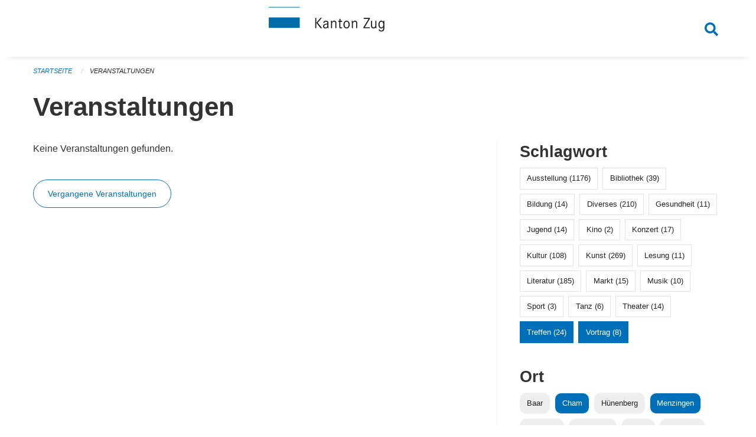

--- FILE ---
content_type: text/css; charset=UTF-8
request_url: https://veranstaltungen.zug.ch/theme/onegov.town6.foundation-2025.71-7dd9809eea1912efa2ac4bbfc94947115bac094a.css
body_size: 63131
content:
button.round,.button.round{border-radius:50%}dl dd{margin-bottom:.75rem}select{-moz-appearance:none;-webkit-appearance:none;appearance:none}.dropdown.button.secondary::after,.dropdown.button.secondary::before{border-color:#0f0f0f transparent transparent}ul.f-dropdown{list-style:none}@font-face{font-family:'Roboto Condensed';font-style:normal;font-weight:400;src:url("../static/fonts/Roboto_Condensed/RobotoCondensed-Regular.woff") format("woff")}@font-face{font-family:'Roboto Condensed';font-style:italic;font-weight:400;src:url("../static/fonts/Roboto_Condensed/RobotoCondensed-Italic.woff") format("woff")}@font-face{font-family:'Roboto Condensed';font-style:normal;font-weight:700;src:url("../static/fonts/Roboto_Condensed/RobotoCondensed-Bold.woff") format("woff")}@font-face{font-family:'Roboto Condensed';font-style:italic;font-weight:700;src:url("../static/fonts/Roboto_Condensed/RobotoCondensed-BoldItalic.woff") format("woff")}@font-face{font-family:'Roboto Condensed';font-style:normal;font-weight:300;src:url("../static/fonts/Roboto_Condensed/RobotoCondensed-Light.woff") format("woff")}@font-face{font-family:'Roboto Condensed';font-style:italic;font-weight:300;src:url("../static/fonts/Roboto_Condensed/RobotoCondensed-LightItalic.woff") format("woff")}@font-face{font-family:Roboto;src:url("../static/fonts/Roboto/Thin/Roboto-Thin.woff2?v=2.137") format("woff2"),url("../static/fonts/Roboto/Thin/Roboto-Thin.woff?v=2.137") format("woff");font-weight:100;font-style:normal}@font-face{font-family:Roboto;src:url("../static/fonts/Roboto/ThinItalic/Roboto-ThinItalic.woff2?v=2.137") format("woff2"),url("../static/fonts/Roboto/ThinItalic/Roboto-ThinItalic.woff?v=2.137") format("woff");font-weight:100;font-style:italic}@font-face{font-family:Roboto;src:url("../static/fonts/Roboto/Light/Roboto-Light.woff2?v=2.137") format("woff2"),url("../static/fonts/Roboto/Light/Roboto-Light.woff?v=2.137") format("woff");font-weight:300;font-style:normal}@font-face{font-family:Roboto;src:url("../static/fonts/Roboto/LightItalic/Roboto-LightItalic.woff2?v=2.137") format("woff2"),url("../static/fonts/Roboto/LightItalic/Roboto-LightItalic.woff?v=2.137") format("woff");font-weight:300;font-style:italic}@font-face{font-family:Roboto;src:url("../static/fonts/Roboto/Regular/Roboto-Regular.woff2?v=2.137") format("woff2"),url("../static/fonts/Roboto/Regular/Roboto-Regular.woff?v=2.137") format("woff");font-weight:400;font-style:normal}@font-face{font-family:Roboto;src:url("../static/fonts/Roboto/Regular/Roboto-Regular.woff2?v=2.137") format("woff2"),url("../static/fonts/Roboto/Regular/Roboto-Regular.woff?v=2.137") format("woff");font-weight:normal;font-style:normal}@font-face{font-family:Roboto;src:url("../static/fonts/Roboto/Italic/Roboto-Italic.woff2?v=2.137") format("woff2"),url("../static/fonts/Roboto/Italic/Roboto-Italic.woff?v=2.137") format("woff");font-weight:400;font-style:italic}@font-face{font-family:Roboto;src:url("../static/fonts/Roboto/Italic/Roboto-Italic.woff2?v=2.137") format("woff2"),url("../static/fonts/Roboto/Italic/Roboto-Italic.woff?v=2.137") format("woff");font-weight:normal;font-style:italic}@font-face{font-family:Roboto;src:url("../static/fonts/Roboto/Medium/Roboto-Medium.woff2?v=2.137") format("woff2"),url("../static/fonts/Roboto/Medium/Roboto-Medium.woff?v=2.137") format("woff");font-weight:500;font-style:normal}@font-face{font-family:Roboto;src:url("../static/fonts/Roboto/MediumItalic/Roboto-MediumItalic.woff2?v=2.137") format("woff2"),url("../static/fonts/Roboto/MediumItalic/Roboto-MediumItalic.woff?v=2.137") format("woff");font-weight:500;font-style:italic}@font-face{font-family:Roboto;src:url("../static/fonts/Roboto/Bold/Roboto-Bold.woff2?v=2.137") format("woff2"),url("../static/fonts/Roboto/Bold/Roboto-Bold.woff?v=2.137") format("woff");font-weight:700;font-style:normal}@font-face{font-family:Roboto;src:url("../static/fonts/Roboto/Bold/Roboto-Bold.woff2?v=2.137") format("woff2"),url("../static/fonts/Roboto/Bold/Roboto-Bold.woff?v=2.137") format("woff");font-weight:bold;font-style:normal}@font-face{font-family:Roboto;src:url("../static/fonts/Roboto/BoldItalic/Roboto-BoldItalic.woff2?v=2.137") format("woff2"),url("../static/fonts/Roboto/BoldItalic/Roboto-BoldItalic.woff?v=2.137") format("woff");font-weight:700;font-style:italic}@font-face{font-family:Roboto;src:url("../static/fonts/Roboto/BoldItalic/Roboto-BoldItalic.woff2?v=2.137") format("woff2"),url("../static/fonts/Roboto/BoldItalic/Roboto-BoldItalic.woff?v=2.137") format("woff");font-weight:bold;font-style:italic}@font-face{font-family:Roboto;src:url("../static/fonts/Roboto/Black/Roboto-Black.woff2?v=2.137") format("woff2"),url("../static/fonts/Roboto/Black/Roboto-Black.woff?v=2.137") format("woff");font-weight:900;font-style:normal}@font-face{font-family:Roboto;src:url("../static/fonts/Roboto/BlackItalic/Roboto-BlackItalic.woff2?v=2.137") format("woff2"),url("../static/fonts/Roboto/BlackItalic/Roboto-BlackItalic.woff?v=2.137") format("woff");font-weight:900;font-style:italic}@font-face{font-family:'PlusJakartaSansBlack';src:url("../static/fonts/PlusJakartaSans/PlusJakartaSans-Black.ttf") format("truetype");font-style:normal;font-weight:normal;text-rendering:optimizeLegibility}@font-face{font-family:'PlusJakartaSansBlack';src:url("../static/fonts/PlusJakartaSans/PlusJakartaSans-BlackItalic.ttf") format("truetype");font-style:italic;font-weight:normal;text-rendering:optimizeLegibility}@font-face{font-family:'PlusJakartaSans';src:url("../static/fonts/PlusJakartaSans/PlusJakartaSans-Bold.ttf") format("truetype");font-style:normal;font-weight:bold;text-rendering:optimizeLegibility}@font-face{font-family:'PlusJakartaSans';src:url("../static/fonts/PlusJakartaSans/PlusJakartaSans-BoldItalic.ttf") format("truetype");font-style:italic;font-weight:bold;text-rendering:optimizeLegibility}@font-face{font-family:'PlusJakartaSansHairline';src:url("../static/fonts/PlusJakartaSans/PlusJakartaSans-Hairline.ttf") format("truetype");font-style:normal;font-weight:normal;text-rendering:optimizeLegibility}@font-face{font-family:'PlusJakartaSansHairline';src:url("../static/fonts/PlusJakartaSans/PlusJakartaSans-HairlineItalic.ttf") format("truetype");font-style:italic;font-weight:normal;text-rendering:optimizeLegibility}@font-face{font-family:'PlusJakartaSansHeavy';src:url("../static/fonts/PlusJakartaSans/PlusJakartaSans-Heavy.ttf") format("truetype");font-style:normal;font-weight:normal;text-rendering:optimizeLegibility}@font-face{font-family:'PlusJakartaSansHeavy';src:url("../static/fonts/PlusJakartaSans/PlusJakartaSans-HeavyItalic.ttf") format("truetype");font-style:italic;font-weight:normal;text-rendering:optimizeLegibility}@font-face{font-family:'PlusJakartaSans';src:url("../static/fonts/PlusJakartaSans/PlusJakartaSans-Italic.ttf") format("truetype");font-style:italic;font-weight:normal;text-rendering:optimizeLegibility}@font-face{font-family:'PlusJakartaSansLight';src:url("../static/fonts/PlusJakartaSans/PlusJakartaSans-Light.ttf") format("truetype");font-style:normal;font-weight:normal;text-rendering:optimizeLegibility}@font-face{font-family:'PlusJakartaSansLight';src:url("../static/fonts/PlusJakartaSans/PlusJakartaSans-LightItalic.ttf") format("truetype");font-style:italic;font-weight:normal;text-rendering:optimizeLegibility}@font-face{font-family:'PlusJakartaSansMedium';src:url("../static/fonts/PlusJakartaSans/PlusJakartaSans-Medium.ttf") format("truetype");font-style:normal;font-weight:normal;text-rendering:optimizeLegibility}@font-face{font-family:'PlusJakartaSansMedium';src:url("../static/fonts/PlusJakartaSans/PlusJakartaSans-MediumItalic.ttf") format("truetype");font-style:italic;font-weight:normal;text-rendering:optimizeLegibility}@font-face{font-family:'PlusJakartaSans';src:url("../static/fonts/PlusJakartaSans/PlusJakartaSans-Regular.ttf") format("truetype");font-style:normal;font-weight:normal;text-rendering:optimizeLegibility}@font-face{font-family:'PlusJakartaSansSemibold';src:url("../static/fonts/PlusJakartaSans/PlusJakartaSans-Semibold.ttf") format("truetype");font-style:normal;font-weight:normal;text-rendering:optimizeLegibility}@font-face{font-family:'PlusJakartaSansSemibold';src:url("../static/fonts/PlusJakartaSans/PlusJakartaSans-SemiboldItalic.ttf") format("truetype");font-style:italic;font-weight:normal;text-rendering:optimizeLegibility}@font-face{font-family:'PlusJakartaSansThin';src:url("../static/fonts/PlusJakartaSans/PlusJakartaSans-Thin.ttf") format("truetype");font-style:normal;font-weight:normal;text-rendering:optimizeLegibility}@font-face{font-family:'PlusJakartaSansThin';src:url("../static/fonts/PlusJakartaSans/PlusJakartaSans-ThinItalic.ttf") format("truetype");font-style:italic;font-weight:normal;text-rendering:optimizeLegibility}@font-face{font-family:Merriweather;font-style:italic;font-weight:400;src:url("../static/fonts/Merriweather/Merriweather-Italic.woff") format("woff")}@font-face{font-family:Merriweather;font-style:normal;font-weight:400;src:url("../static/fonts/Merriweather/Merriweather-Regular.woff"),url("Merriweather-Regular.woff") format("woff")}@font-face{font-family:Merriweather;font-style:normal;font-weight:300;src:url("../static/fonts/Merriweather/Merriweather-Light.woff") format("woff")}@font-face{font-family:Merriweather;font-style:italic;font-weight:300;src:url("../static/fonts/Merriweather/Merriweather-LightItalic.woff") format("woff")}@font-face{font-family:Merriweather;font-style:normal;font-weight:700;src:url("../static/fonts/Merriweather/Merriweather-Bold.woff") format("woff")}@font-face{font-family:Merriweather;font-style:italic;font-weight:700;src:url("../static/fonts/Merriweather/Merriweather-BoldItalic.woff") format("woff")}@font-face{font-family:Merriweather;font-style:normal;font-weight:900;src:url("../static/fonts/Merriweather/Merriweather-Black.woff") format("woff")}@font-face{font-family:Merriweather;font-style:italic;font-weight:900;src:url("../static/fonts/Merriweather/Merriweather-HeavyItalic.woff") format("woff")}@font-face{font-family:'LatoLatinWebBlack';src:url("../static/fonts/LatoLatinWeb/LatoLatin-Black.eot");src:url("../static/fonts/LatoLatinWeb/LatoLatin-Black.eot?#iefix") format("embedded-opentype"),url("../static/fonts/LatoLatinWeb/LatoLatin-Black.woff2") format("woff2"),url("../static/fonts/LatoLatinWeb/LatoLatin-Black.woff") format("woff"),url("../static/fonts/LatoLatinWeb/LatoLatin-Black.ttf") format("truetype");font-style:normal;font-weight:normal;text-rendering:optimizeLegibility}@font-face{font-family:'LatoLatinWebBlack';src:url("../static/fonts/LatoLatinWeb/LatoLatin-BlackItalic.eot");src:url("../static/fonts/LatoLatinWeb/LatoLatin-BlackItalic.eot?#iefix") format("embedded-opentype"),url("../static/fonts/LatoLatinWeb/LatoLatin-BlackItalic.woff2") format("woff2"),url("../static/fonts/LatoLatinWeb/LatoLatin-BlackItalic.woff") format("woff"),url("../static/fonts/LatoLatinWeb/LatoLatin-BlackItalic.ttf") format("truetype");font-style:italic;font-weight:normal;text-rendering:optimizeLegibility}@font-face{font-family:'LatoLatinWeb';src:url("../static/fonts/LatoLatinWeb/LatoLatin-Bold.eot");src:url("../static/fonts/LatoLatinWeb/LatoLatin-Bold.eot?#iefix") format("embedded-opentype"),url("../static/fonts/LatoLatinWeb/LatoLatin-Bold.woff2") format("woff2"),url("../static/fonts/LatoLatinWeb/LatoLatin-Bold.woff") format("woff"),url("../static/fonts/LatoLatinWeb/LatoLatin-Bold.ttf") format("truetype");font-style:normal;font-weight:bold;text-rendering:optimizeLegibility}@font-face{font-family:'LatoLatinWeb';src:url("../static/fonts/LatoLatinWeb/LatoLatin-BoldItalic.eot");src:url("../static/fonts/LatoLatinWeb/LatoLatin-BoldItalic.eot?#iefix") format("embedded-opentype"),url("../static/fonts/LatoLatinWeb/LatoLatin-BoldItalic.woff2") format("woff2"),url("../static/fonts/LatoLatinWeb/LatoLatin-BoldItalic.woff") format("woff"),url("../static/fonts/LatoLatinWeb/LatoLatin-BoldItalic.ttf") format("truetype");font-style:italic;font-weight:bold;text-rendering:optimizeLegibility}@font-face{font-family:'LatoLatinWebHairline';src:url("../static/fonts/LatoLatinWeb/LatoLatin-Hairline.eot");src:url("../static/fonts/LatoLatinWeb/LatoLatin-Hairline.eot?#iefix") format("embedded-opentype"),url("../static/fonts/LatoLatinWeb/LatoLatin-Hairline.woff2") format("woff2"),url("../static/fonts/LatoLatinWeb/LatoLatin-Hairline.woff") format("woff"),url("../static/fonts/LatoLatinWeb/LatoLatin-Hairline.ttf") format("truetype");font-style:normal;font-weight:normal;text-rendering:optimizeLegibility}@font-face{font-family:'LatoLatinWebHairline';src:url("../static/fonts/LatoLatinWeb/LatoLatin-HairlineItalic.eot");src:url("../static/fonts/LatoLatinWeb/LatoLatin-HairlineItalic.eot?#iefix") format("embedded-opentype"),url("../static/fonts/LatoLatinWeb/LatoLatin-HairlineItalic.woff2") format("woff2"),url("../static/fonts/LatoLatinWeb/LatoLatin-HairlineItalic.woff") format("woff"),url("../static/fonts/LatoLatinWeb/LatoLatin-HairlineItalic.ttf") format("truetype");font-style:italic;font-weight:normal;text-rendering:optimizeLegibility}@font-face{font-family:'LatoLatinWebHeavy';src:url("../static/fonts/LatoLatinWeb/LatoLatin-Heavy.eot");src:url("../static/fonts/LatoLatinWeb/LatoLatin-Heavy.eot?#iefix") format("embedded-opentype"),url("../static/fonts/LatoLatinWeb/LatoLatin-Heavy.woff2") format("woff2"),url("../static/fonts/LatoLatinWeb/LatoLatin-Heavy.woff") format("woff"),url("../static/fonts/LatoLatinWeb/LatoLatin-Heavy.ttf") format("truetype");font-style:normal;font-weight:normal;text-rendering:optimizeLegibility}@font-face{font-family:'LatoLatinWebHeavy';src:url("../static/fonts/LatoLatinWeb/LatoLatin-HeavyItalic.eot");src:url("../static/fonts/LatoLatinWeb/LatoLatin-HeavyItalic.eot?#iefix") format("embedded-opentype"),url("../static/fonts/LatoLatinWeb/LatoLatin-HeavyItalic.woff2") format("woff2"),url("../static/fonts/LatoLatinWeb/LatoLatin-HeavyItalic.woff") format("woff"),url("../static/fonts/LatoLatinWeb/LatoLatin-HeavyItalic.ttf") format("truetype");font-style:italic;font-weight:normal;text-rendering:optimizeLegibility}@font-face{font-family:'LatoLatinWeb';src:url("../static/fonts/LatoLatinWeb/LatoLatin-Italic.eot");src:url("../static/fonts/LatoLatinWeb/LatoLatin-Italic.eot?#iefix") format("embedded-opentype"),url("../static/fonts/LatoLatinWeb/LatoLatin-Italic.woff2") format("woff2"),url("../static/fonts/LatoLatinWeb/LatoLatin-Italic.woff") format("woff"),url("../static/fonts/LatoLatinWeb/LatoLatin-Italic.ttf") format("truetype");font-style:italic;font-weight:normal;text-rendering:optimizeLegibility}@font-face{font-family:'LatoLatinWebLight';src:url("../static/fonts/LatoLatinWeb/LatoLatin-Light.eot");src:url("../static/fonts/LatoLatinWeb/LatoLatin-Light.eot?#iefix") format("embedded-opentype"),url("../static/fonts/LatoLatinWeb/LatoLatin-Light.woff2") format("woff2"),url("../static/fonts/LatoLatinWeb/LatoLatin-Light.woff") format("woff"),url("../static/fonts/LatoLatinWeb/LatoLatin-Light.ttf") format("truetype");font-style:normal;font-weight:normal;text-rendering:optimizeLegibility}@font-face{font-family:'LatoLatinWebLight';src:url("../static/fonts/LatoLatinWeb/LatoLatin-LightItalic.eot");src:url("../static/fonts/LatoLatinWeb/LatoLatin-LightItalic.eot?#iefix") format("embedded-opentype"),url("../static/fonts/LatoLatinWeb/LatoLatin-LightItalic.woff2") format("woff2"),url("../static/fonts/LatoLatinWeb/LatoLatin-LightItalic.woff") format("woff"),url("../static/fonts/LatoLatinWeb/LatoLatin-LightItalic.ttf") format("truetype");font-style:italic;font-weight:normal;text-rendering:optimizeLegibility}@font-face{font-family:'LatoLatinWebMedium';src:url("../static/fonts/LatoLatinWeb/LatoLatin-Medium.eot");src:url("../static/fonts/LatoLatinWeb/LatoLatin-Medium.eot?#iefix") format("embedded-opentype"),url("../static/fonts/LatoLatinWeb/LatoLatin-Medium.woff2") format("woff2"),url("../static/fonts/LatoLatinWeb/LatoLatin-Medium.woff") format("woff"),url("../static/fonts/LatoLatinWeb/LatoLatin-Medium.ttf") format("truetype");font-style:normal;font-weight:normal;text-rendering:optimizeLegibility}@font-face{font-family:'LatoLatinWebMedium';src:url("../static/fonts/LatoLatinWeb/LatoLatin-MediumItalic.eot");src:url("../static/fonts/LatoLatinWeb/LatoLatin-MediumItalic.eot?#iefix") format("embedded-opentype"),url("../static/fonts/LatoLatinWeb/LatoLatin-MediumItalic.woff2") format("woff2"),url("../static/fonts/LatoLatinWeb/LatoLatin-MediumItalic.woff") format("woff"),url("../static/fonts/LatoLatinWeb/LatoLatin-MediumItalic.ttf") format("truetype");font-style:italic;font-weight:normal;text-rendering:optimizeLegibility}@font-face{font-family:'LatoLatinWeb';src:url("../static/fonts/LatoLatinWeb/LatoLatin-Regular.eot");src:url("../static/fonts/LatoLatinWeb/LatoLatin-Regular.eot?#iefix") format("embedded-opentype"),url("../static/fonts/LatoLatinWeb/LatoLatin-Regular.woff2") format("woff2"),url("../static/fonts/LatoLatinWeb/LatoLatin-Regular.woff") format("woff"),url("../static/fonts/LatoLatinWeb/LatoLatin-Regular.ttf") format("truetype");font-style:normal;font-weight:normal;text-rendering:optimizeLegibility}@font-face{font-family:'LatoLatinWebSemibold';src:url("../static/fonts/LatoLatinWeb/LatoLatin-Semibold.eot");src:url("../static/fonts/LatoLatinWeb/LatoLatin-Semibold.eot?#iefix") format("embedded-opentype"),url("../static/fonts/LatoLatinWeb/LatoLatin-Semibold.woff2") format("woff2"),url("../static/fonts/LatoLatinWeb/LatoLatin-Semibold.woff") format("woff"),url("../static/fonts/LatoLatinWeb/LatoLatin-Semibold.ttf") format("truetype");font-style:normal;font-weight:normal;text-rendering:optimizeLegibility}@font-face{font-family:'LatoLatinWebSemibold';src:url("../static/fonts/LatoLatinWeb/LatoLatin-SemiboldItalic.eot");src:url("../static/fonts/LatoLatinWeb/LatoLatin-SemiboldItalic.eot?#iefix") format("embedded-opentype"),url("../static/fonts/LatoLatinWeb/LatoLatin-SemiboldItalic.woff2") format("woff2"),url("../static/fonts/LatoLatinWeb/LatoLatin-SemiboldItalic.woff") format("woff"),url("../static/fonts/LatoLatinWeb/LatoLatin-SemiboldItalic.ttf") format("truetype");font-style:italic;font-weight:normal;text-rendering:optimizeLegibility}@font-face{font-family:'LatoLatinWebThin';src:url("../static/fonts/LatoLatinWeb/LatoLatin-Thin.eot");src:url("../static/fonts/LatoLatinWeb/LatoLatin-Thin.eot?#iefix") format("embedded-opentype"),url("../static/fonts/LatoLatinWeb/LatoLatin-Thin.woff2") format("woff2"),url("../static/fonts/LatoLatinWeb/LatoLatin-Thin.woff") format("woff"),url("../static/fonts/LatoLatinWeb/LatoLatin-Thin.ttf") format("truetype");font-style:normal;font-weight:normal;text-rendering:optimizeLegibility}@font-face{font-family:'LatoLatinWebThin';src:url("../static/fonts/LatoLatinWeb/LatoLatin-ThinItalic.eot");src:url("../static/fonts/LatoLatinWeb/LatoLatin-ThinItalic.eot?#iefix") format("embedded-opentype"),url("../static/fonts/LatoLatinWeb/LatoLatin-ThinItalic.woff2") format("woff2"),url("../static/fonts/LatoLatinWeb/LatoLatin-ThinItalic.woff") format("woff"),url("../static/fonts/LatoLatinWeb/LatoLatin-ThinItalic.ttf") format("truetype");font-style:italic;font-weight:normal;text-rendering:optimizeLegibility}@font-face{font-family:"Open Sans";src:url("../static/fonts/OpenSans/Light/OpenSans-Light.woff2?v=1.101") format("woff2"),url("../static/fonts/OpenSans/Light/OpenSans-Light.woff?v=1.101") format("woff");font-weight:300;font-style:normal}@font-face{font-family:"Open Sans";src:url("../static/fonts/OpenSans/LightItalic/OpenSans-LightItalic.woff2?v=1.101") format("woff2"),url("../static/fonts/OpenSans/LightItalic/OpenSans-LightItalic.woff?v=1.101") format("woff");font-weight:300;font-style:italic}@font-face{font-family:"Open Sans";src:url("../static/fonts/OpenSans/Regular/OpenSans-Regular.woff2?v=1.101") format("woff2"),url("../static/fonts/OpenSans/Regular/OpenSans-Regular.woff?v=1.101") format("woff");font-weight:normal;font-style:normal}@font-face{font-family:"Open Sans";src:url("../static/fonts/OpenSans/Italic/OpenSans-Italic.woff2?v=1.101") format("woff2"),url("../static/fonts/OpenSans/Italic/OpenSans-Italic.woff?v=1.101") format("woff");font-weight:normal;font-style:italic}@font-face{font-family:"Open Sans";src:url("../static/fonts/OpenSans/Semibold/OpenSans-Semibold.woff2?v=1.101") format("woff2"),url("../static/fonts/OpenSans/Semibold/OpenSans-Semibold.woff?v=1.101") format("woff");font-weight:600;font-style:normal}@font-face{font-family:"Open Sans";src:url("../static/fonts/OpenSans/SemiboldItalic/OpenSans-SemiboldItalic.woff2?v=1.101") format("woff2"),url("../static/fonts/OpenSans/SemiboldItalic/OpenSans-SemiboldItalic.woff?v=1.101") format("woff");font-weight:600;font-style:italic}@font-face{font-family:"Open Sans";src:url("../static/fonts/OpenSans/Bold/OpenSans-Bold.woff2?v=1.101") format("woff2"),url("../static/fonts/OpenSans/Bold/OpenSans-Bold.woff?v=1.101") format("woff");font-weight:bold;font-style:normal}@font-face{font-family:"Open Sans";src:url("../static/fonts/OpenSans/BoldItalic/OpenSans-BoldItalic.woff2?v=1.101") format("woff2"),url("../static/fonts/OpenSans/BoldItalic/OpenSans-BoldItalic.woff?v=1.101") format("woff");font-weight:bold;font-style:italic}@font-face{font-family:"Open Sans";src:url("../static/fonts/OpenSans/ExtraBold/OpenSans-ExtraBold.woff2?v=1.101") format("woff2"),url("../static/fonts/OpenSans/ExtraBold/OpenSans-ExtraBold.woff?v=1.101") format("woff");font-weight:800;font-style:normal}@font-face{font-family:"Open Sans";src:url("../static/fonts/OpenSans/ExtraBoldItalic/OpenSans-ExtraBoldItalic.woff2?v=1.101") format("woff2"),url("../static/fonts/OpenSans/ExtraBoldItalic/OpenSans-ExtraBoldItalic.woff?v=1.101") format("woff");font-weight:800;font-style:italic}@media print,screen and (min-width: 40em){.reveal.large,.reveal.small,.reveal.tiny,.reveal{right:auto;left:auto;margin:0 auto}}p,a{font-size:100%}@media print,screen and (max-width: 39.99875em){p,a{font-size:90%}}.small-text{font-size:.875rem}.tiny-text{font-size:.8rem}.nowrap{white-space:nowrap}.more-link::before{-moz-osx-font-smoothing:grayscale;-webkit-font-smoothing:antialiased;display:inline-block;font-family:'Font Awesome 5 Free';font-style:normal;font-variant:normal;line-height:1;text-rendering:auto;content:"";font-weight:900;line-height:inherit;width:1.5ex}.more-link-after::after{-moz-osx-font-smoothing:grayscale;-webkit-font-smoothing:antialiased;display:inline-block;font-family:'Font Awesome 5 Free';font-style:normal;font-variant:normal;line-height:1;text-rendering:auto;content:"";font-weight:900;line-height:inherit;width:1.5ex}p,p>*{font-family:"Helvetica Neue",Helvetica,Roboto,Arial,sans-serif}.page-text ul li a,p a{font-family:"Helvetica Neue",Helvetica,Roboto,Arial,sans-serif}a,button,button *,span,span *,thead,dd,dt,small.error,span.error,form label,form fieldset,.ticket-panel,.dialog p,.message,.field-display-label,.field-display-data,.side-panel.highlighted,.list-lead,.monthly-view-wrapper,.contact-panel-content>*,li strong,.footer-content p,.orbit-caption,em,.occurrence-date,.occurrence-location,.footer-content.footer-content p a,.calendar button,footer a,footer div,.page-lead,.panel p,.panel{font-family:"Helvetica Neue",Helvetica,Roboto,Arial,sans-serif}#alert-boxes{font-family:"Helvetica Neue",Helvetica,Roboto,Arial,sans-serif;font-style:italic}a.h1,a.h2,a.h3,a.h4,a.h5,a.h6{color:#006fba}p.edit-note,.redactor-dropdown .redactor-formatting-p-edit-note{color:#999;font-size:.875rem;font-style:italic}p.edit-note::before,.redactor-dropdown .redactor-formatting-p-edit-note::before{-moz-osx-font-smoothing:grayscale;-webkit-font-smoothing:antialiased;display:inline-block;font-family:'Font Awesome 5 Free';font-style:normal;font-variant:normal;line-height:1;text-rendering:auto;content:"";font-weight:400;line-height:inherit;margin-right:.25rem}#header{background:#eee}.globals{background:#444;padding-top:1px;position:relative}.globals .is-dropdown-submenu-parent>a{color:#fff !important}.globals a::before{margin-right:1ex;text-align:center}.globals .global-header-flex{align-items:center;display:flex;justify-content:space-between;min-height:2.5rem;padding:.5rem}@media print,screen and (max-width: 39.99875em){.globals .global-header-flex.centered{justify-content:center}}.globals .global-header-flex .global-tools-menu{flex-grow:1}@media print,screen and (min-width: 40em){.globals .global-header-flex>ul{display:flex;flex-direction:row-reverse}}.globals .global-header-flex>ul>li>a{color:#fff;height:100%;line-height:2.5rem;padding:0 1rem;white-space:nowrap}@media print,screen and (min-width: 40em){.globals .global-header-flex>ul>li>a{align-items:center;display:flex;justify-content:flex-end;padding-right:0}}.globals .global-header-flex>ul>li>a:hover{color:#f5f5f5}.globals .global-header-flex>ul>li>a::after{border-color:#fff transparent transparent !important}.globals .is-dropdown-submenu,.globals .is-accordion-submenu{z-index:1000}.globals .is-dropdown-submenu a,.globals .is-accordion-submenu a{color:#222}.globals .is-dropdown-submenu a:hover,.globals .is-dropdown-submenu a:focus,.globals .is-accordion-submenu a:hover,.globals .is-accordion-submenu a:focus{background:#444;color:#fff}@media print,screen and (max-width: 39.99875em){.globals .is-dropdown-submenu a,.globals .is-accordion-submenu a{color:#fff;margin-left:.5rem}}.globals .dashboard::before{-moz-osx-font-smoothing:grayscale;-webkit-font-smoothing:antialiased;display:inline-block;font-family:'Font Awesome 5 Free';font-style:normal;font-variant:normal;line-height:1;text-rendering:auto;content:"";font-weight:900;line-height:inherit}.globals .login::before{-moz-osx-font-smoothing:grayscale;-webkit-font-smoothing:antialiased;display:inline-block;font-family:'Font Awesome 5 Free';font-style:normal;font-variant:normal;line-height:1;text-rendering:auto;content:"";font-weight:900;line-height:inherit}.globals .logout::before{-moz-osx-font-smoothing:grayscale;-webkit-font-smoothing:antialiased;display:inline-block;font-family:'Font Awesome 5 Free';font-style:normal;font-variant:normal;line-height:1;text-rendering:auto;content:"";font-weight:900;line-height:inherit}.globals .register::before{-moz-osx-font-smoothing:grayscale;-webkit-font-smoothing:antialiased;display:inline-block;font-family:'Font Awesome 5 Free';font-style:normal;font-variant:normal;line-height:1;text-rendering:auto;content:"";font-weight:400;line-height:inherit}.globals .user::before{-moz-osx-font-smoothing:grayscale;-webkit-font-smoothing:antialiased;display:inline-block;font-family:'Font Awesome 5 Free';font-style:normal;font-variant:normal;line-height:1;text-rendering:auto;content:"";font-weight:400;line-height:inherit}.globals .users::before{-moz-osx-font-smoothing:grayscale;-webkit-font-smoothing:antialiased;display:inline-block;font-family:'Font Awesome 5 Free';font-style:normal;font-variant:normal;line-height:1;text-rendering:auto;content:"";font-weight:900;line-height:inherit}.globals .payment::before{-moz-osx-font-smoothing:grayscale;-webkit-font-smoothing:antialiased;display:inline-block;font-family:'Font Awesome 5 Free';font-style:normal;font-variant:normal;line-height:1;text-rendering:auto;content:"";font-weight:400;line-height:inherit}.globals .payment-provider::before{-moz-osx-font-smoothing:grayscale;-webkit-font-smoothing:antialiased;display:inline-block;font-family:'Font Awesome 5 Free';font-style:normal;font-variant:normal;line-height:1;text-rendering:auto;content:"";font-weight:900;line-height:inherit}.globals .invoice::before{-moz-osx-font-smoothing:grayscale;-webkit-font-smoothing:antialiased;display:inline-block;font-family:'Font Awesome 5 Free';font-style:normal;font-variant:normal;line-height:1;text-rendering:auto;content:"";font-weight:400;line-height:inherit}.globals .profile::before{-moz-osx-font-smoothing:grayscale;-webkit-font-smoothing:antialiased;display:inline-block;font-family:'Font Awesome 5 Free';font-style:normal;font-variant:normal;line-height:1;text-rendering:auto;content:"";font-weight:400;line-height:inherit}.globals .management::before{-moz-osx-font-smoothing:grayscale;-webkit-font-smoothing:antialiased;display:inline-block;font-family:'Font Awesome 5 Free';font-style:normal;font-variant:normal;line-height:1;text-rendering:auto;content:"";font-weight:900;line-height:inherit}.globals .chats::before{-moz-osx-font-smoothing:grayscale;-webkit-font-smoothing:antialiased;display:inline-block;font-family:'Font Awesome 5 Free';font-style:normal;font-variant:normal;line-height:1;text-rendering:auto;content:"";font-weight:900;line-height:inherit}.globals .chats-archive::before{-moz-osx-font-smoothing:grayscale;-webkit-font-smoothing:antialiased;display:inline-block;font-family:'Font Awesome 5 Free';font-style:normal;font-variant:normal;line-height:1;text-rendering:auto;content:"";font-weight:900;line-height:inherit}.globals .images::before{-moz-osx-font-smoothing:grayscale;-webkit-font-smoothing:antialiased;display:inline-block;font-family:'Font Awesome 5 Free';font-style:normal;font-variant:normal;line-height:1;text-rendering:auto;content:"";font-weight:400;line-height:inherit}.globals .files::before{-moz-osx-font-smoothing:grayscale;-webkit-font-smoothing:antialiased;display:inline-block;font-family:'Font Awesome 5 Free';font-style:normal;font-variant:normal;line-height:1;text-rendering:auto;content:"";font-weight:400;line-height:inherit}.globals .settings::before{-moz-osx-font-smoothing:grayscale;-webkit-font-smoothing:antialiased;display:inline-block;font-family:'Font Awesome 5 Free';font-style:normal;font-variant:normal;line-height:1;text-rendering:auto;content:"";font-weight:900;line-height:inherit}.globals .timeline::before{-moz-osx-font-smoothing:grayscale;-webkit-font-smoothing:antialiased;display:inline-block;font-family:'Font Awesome 5 Free';font-style:normal;font-variant:normal;line-height:1;text-rendering:auto;content:"";font-weight:400;line-height:inherit}.globals .no-tickets::before{-moz-osx-font-smoothing:grayscale;-webkit-font-smoothing:antialiased;display:inline-block;font-family:'Font Awesome 5 Free';font-style:normal;font-variant:normal;line-height:1;text-rendering:auto;content:"";font-weight:400;line-height:inherit}.globals .link-check::before{-moz-osx-font-smoothing:grayscale;-webkit-font-smoothing:antialiased;display:inline-block;font-family:'Font Awesome 5 Free';font-style:normal;font-variant:normal;line-height:1;text-rendering:auto;content:"";font-weight:900;line-height:inherit}.globals .ris-settings::before{-moz-osx-font-smoothing:grayscale;-webkit-font-smoothing:antialiased;display:inline-block;font-family:'Font Awesome 5 Free';font-style:normal;font-variant:normal;line-height:1;text-rendering:auto;content:"";font-weight:900;line-height:inherit}.globals .ticket-archive::before{-moz-osx-font-smoothing:grayscale;-webkit-font-smoothing:antialiased;display:inline-block;font-family:'Font Awesome 5 Free';font-style:normal;font-variant:normal;line-height:1;text-rendering:auto;content:"";font-weight:900;line-height:inherit}.globals .text-modules::before{-moz-osx-font-smoothing:grayscale;-webkit-font-smoothing:antialiased;display:inline-block;font-family:'Font Awesome 5 Free';font-style:normal;font-variant:normal;line-height:1;text-rendering:auto;content:"";font-weight:400;line-height:inherit}.globals .forms::before{-moz-osx-font-smoothing:grayscale;-webkit-font-smoothing:antialiased;display:inline-block;font-family:'Font Awesome 5 Free';font-style:normal;font-variant:normal;line-height:1;text-rendering:auto;content:"";font-weight:900;line-height:inherit}.globals .surveys::before{-moz-osx-font-smoothing:grayscale;-webkit-font-smoothing:antialiased;display:inline-block;font-family:'Font Awesome 5 Free';font-style:normal;font-variant:normal;line-height:1;text-rendering:auto;content:"";font-weight:900;line-height:inherit}.globals .citizen-login::before{-moz-osx-font-smoothing:grayscale;-webkit-font-smoothing:antialiased;display:inline-block;font-family:'Font Awesome 5 Free';font-style:normal;font-variant:normal;line-height:1;text-rendering:auto;content:"";font-weight:900;line-height:inherit}.globals .citizen-tickets::before{-moz-osx-font-smoothing:grayscale;-webkit-font-smoothing:antialiased;display:inline-block;font-family:'Font Awesome 5 Free';font-style:normal;font-variant:normal;line-height:1;text-rendering:auto;content:"";font-weight:900;line-height:inherit}.globals .citizen-reservations::before{-moz-osx-font-smoothing:grayscale;-webkit-font-smoothing:antialiased;display:inline-block;font-family:'Font Awesome 5 Free';font-style:normal;font-variant:normal;line-height:1;text-rendering:auto;content:"";font-weight:400;line-height:inherit}.globals .with-count::before{border:1px solid #fff;border-radius:1000px;box-shadow:0 0 2px #fff;box-sizing:content-box;content:attr(data-count);display:inline-block;font-size:.75rem;line-height:22px;margin-right:1ex;min-width:15px;padding:0 .25rem;position:relative}.globals .alert.with-count::before{background-color:#b2232f;color:#fff}.globals .success.with-count::before{background-color:#237f35;color:#fff}.globals .info.with-count::before{background-color:#1a52a5;color:#fff}.globals .secondary.with-count::before{background-color:#e0e3e5;color:#222}#header_announcement{font-weight:bold;padding:.5rem;text-align:center}#header_announcement p{margin-bottom:0}#header_links .fa-external-link-alt{display:none}#header_links .title-bar,#header_links button{color:#fff}#header_links ul.menu{display:flex}#header_links li{border-left:1px solid #4a9bd2}#header_links li a{border-radius:1rem;padding:.3rem 1rem;transition:background-color 200ms linear}#header_links li:hover a{background:rgba(250,250,250,0.15)}#header_links li:first-child{border-left:0}#header_links *{background:transparent}@media screen and (max-width: 39.99875em){#header_links ul.menu{display:block}#header_links li{border-left:0;border-top:1px dashed #67bcf5}}#header_text{background-color:#006fba;color:#fff;padding:.5rem}#header_links+#header_text{border-top:1px solid #0060a1;box-shadow:0 15px 10px -15px rgba(0,0,0,0.15) inset}#nav-bar{width:100%;z-index:999}#nav-bar .navigation.shrink .cell{padding-bottom:0;padding-top:0}#nav-bar .navigation button{border-radius:0;cursor:pointer !important}#nav-bar .navigation .cell{align-self:center;padding:10px 0}@media print,screen and (max-width: 39.99875em){#nav-bar .navigation .cell{padding:0}}#nav-bar .navigation .grid-x:first-of-type{height:100%}#nav-bar .nav-bar-sticky{background-color:#fff;box-shadow:0 15px 10px -15px rgba(0,0,0,0.15)}#nav-bar .middle{display:flex;justify-content:center}#nav-bar .right-side{display:flex;justify-content:flex-end}#nav-bar img,#nav-bar svg{height:6em;object-fit:contain;transition:all .1s ease}@media print,screen and (max-width: 39.99875em){#nav-bar img,#nav-bar svg{transform:scale(0.8)}}@media print,screen and (min-width: 40em){#nav-bar img.scaled,#nav-bar svg.scaled{transform:scale(0.85)}}#nav-bar .search-button i,#nav-bar .menu-button i{color:#006fba;font-size:25px;margin-right:.5rem}@media print,screen and (min-width: 40em){#nav-bar .search-button i,#nav-bar .menu-button i{font-size:23px;padding-top:2px}}.header-searchbox input#search{border-bottom:1px solid #ccc;border-left:0;border-radius:0 !important;border-right:0;border-top:0;box-shadow:none}.header-searchbox input#search:hover,.header-searchbox input#search:focus{border:0;border-bottom:1px solid #006fba;box-shadow:none}.header-searchbox .search-button{background:transparent !important;padding:0 .5rem !important}.header-searchbox .typeahead{position:absolute;top:8rem}.header-searchbox .input-group-field:not(:focus)+.typeahead:not(:hover){display:none}.search-header-mobile i{margin-right:0 !important}.search-header-mobile .is-active>.accordion-title::before{content:""}.search-header-mobile .accordion-title{border:0 !important;font-size:inherit;padding:0}.search-header-mobile .accordion-title::before{content:""}.search-header-mobile .accordion-title:hover,.search-header-mobile .accordion-title:focus{background:transparent}.search-header-mobile .accordion-content{left:0;position:absolute;top:100%;width:100%;z-index:1}body#page-search .search-header-mobile .accordion-title{display:none !important}.edit-bar-container{background-color:#444;padding:0 !important}.edit-bar{background-color:#444;box-shadow:0 15px 10px -15px rgba(0,0,0,0.15);margin-bottom:2px;margin-top:-2px}.edit-bar li a::before,.edit-bar li button::before{margin-right:.5rem}.edit-bar li:hover{background:#353535}.edit-bar li button{border-radius:0;padding:.7rem}.edit-bar ul>li:hover{background:#f3f3f3 !important}.edit-bar>li>a,.edit-bar>li>button{border-left:3px solid #444;border-right:3px solid #444;color:#fff}.edit-bar>li>a::after,.edit-bar>li>button::after{border-color:#fff transparent transparent !important}.edit-bar>li.is-active>a,.edit-bar>li.is-active>button{background:#353535 !important;color:#fff !important}.edit-bar .submenu>li a,.edit-bar .submenu>li button{color:#444}.edit-bar .submenu>li a:hover,.edit-bar .submenu>li button:hover{color:#353535}.edit-bar .border{border-bottom:1px dashed #ccc}.edit-bar .accept-link::before{-moz-osx-font-smoothing:grayscale;-webkit-font-smoothing:antialiased;display:inline-block;font-family:'Font Awesome 5 Free';font-style:normal;font-variant:normal;line-height:1;text-rendering:auto;content:"";font-weight:900;line-height:inherit}.edit-bar .cleanup-link::before{-moz-osx-font-smoothing:grayscale;-webkit-font-smoothing:antialiased;display:inline-block;font-family:'Font Awesome 5 Free';font-style:normal;font-variant:normal;line-height:1;text-rendering:auto;content:"";font-weight:900;line-height:inherit}.edit-bar .copy-link::before{-moz-osx-font-smoothing:grayscale;-webkit-font-smoothing:antialiased;display:inline-block;font-family:'Font Awesome 5 Free';font-style:normal;font-variant:normal;line-height:1;text-rendering:auto;content:"";font-weight:400;line-height:inherit}.edit-bar .delete-link::before{-moz-osx-font-smoothing:grayscale;-webkit-font-smoothing:antialiased;display:inline-block;font-family:'Font Awesome 5 Free';font-style:normal;font-variant:normal;line-height:1;text-rendering:auto;content:"";font-weight:400;line-height:inherit}.edit-bar .edit-link::before{-moz-osx-font-smoothing:grayscale;-webkit-font-smoothing:antialiased;display:inline-block;font-family:'Font Awesome 5 Free';font-style:normal;font-variant:normal;line-height:1;text-rendering:auto;content:"";font-weight:400;line-height:inherit}.edit-bar .save-link::before{-moz-osx-font-smoothing:grayscale;-webkit-font-smoothing:antialiased;display:inline-block;font-family:'Font Awesome 5 Free';font-style:normal;font-variant:normal;line-height:1;text-rendering:auto;content:"";font-weight:400;line-height:inherit}.edit-bar .cancel-link::before{-moz-osx-font-smoothing:grayscale;-webkit-font-smoothing:antialiased;display:inline-block;font-family:'Font Awesome 5 Free';font-style:normal;font-variant:normal;line-height:1;text-rendering:auto;content:"";font-weight:900;line-height:inherit}.edit-bar .move-link::before{-moz-osx-font-smoothing:grayscale;-webkit-font-smoothing:antialiased;display:inline-block;font-family:'Font Awesome 5 Free';font-style:normal;font-variant:normal;line-height:1;text-rendering:auto;content:"";font-weight:900;line-height:inherit}.edit-bar .export-link::before{-moz-osx-font-smoothing:grayscale;-webkit-font-smoothing:antialiased;display:inline-block;font-family:'Font Awesome 5 Free';font-style:normal;font-variant:normal;line-height:1;text-rendering:auto;content:"";font-weight:900;line-height:inherit}.edit-bar .envelope::before{-moz-osx-font-smoothing:grayscale;-webkit-font-smoothing:antialiased;display:inline-block;font-family:'Font Awesome 5 Free';font-style:normal;font-variant:normal;line-height:1;text-rendering:auto;content:"";font-weight:900;line-height:inherit}.edit-bar .file-url::before{-moz-osx-font-smoothing:grayscale;-webkit-font-smoothing:antialiased;display:inline-block;font-family:'Font Awesome 5 Free';font-style:normal;font-variant:normal;line-height:1;text-rendering:auto;content:"";font-weight:400;line-height:inherit}.edit-bar .image-url::before{-moz-osx-font-smoothing:grayscale;-webkit-font-smoothing:antialiased;display:inline-block;font-family:'Font Awesome 5 Free';font-style:normal;font-variant:normal;line-height:1;text-rendering:auto;content:"";font-weight:400;line-height:inherit}.edit-bar .import-link::before{-moz-osx-font-smoothing:grayscale;-webkit-font-smoothing:antialiased;display:inline-block;font-family:'Font Awesome 5 Free';font-style:normal;font-variant:normal;line-height:1;text-rendering:auto;content:"";font-weight:900;line-height:inherit}.edit-bar .filters-link::before{-moz-osx-font-smoothing:grayscale;-webkit-font-smoothing:antialiased;display:inline-block;font-family:'Font Awesome 5 Free';font-style:normal;font-variant:normal;line-height:1;text-rendering:auto;content:"";font-weight:900;line-height:inherit}.edit-bar .internal-url::before{-moz-osx-font-smoothing:grayscale;-webkit-font-smoothing:antialiased;display:inline-block;font-family:'Font Awesome 5 Free';font-style:normal;font-variant:normal;line-height:1;text-rendering:auto;content:"";font-weight:900;line-height:inherit}.edit-bar .manage-recipients::before{-moz-osx-font-smoothing:grayscale;-webkit-font-smoothing:antialiased;display:inline-block;font-family:'Font Awesome 5 Free';font-style:normal;font-variant:normal;line-height:1;text-rendering:auto;content:"";font-weight:400;line-height:inherit}.edit-bar .manage-subscribers::before{-moz-osx-font-smoothing:grayscale;-webkit-font-smoothing:antialiased;display:inline-block;font-family:'Font Awesome 5 Free';font-style:normal;font-variant:normal;line-height:1;text-rendering:auto;content:"";font-weight:900;line-height:inherit}.edit-bar .new-daypass::before{-moz-osx-font-smoothing:grayscale;-webkit-font-smoothing:antialiased;display:inline-block;font-family:'Font Awesome 5 Free';font-style:normal;font-variant:normal;line-height:1;text-rendering:auto;content:"";font-weight:900;line-height:inherit}.edit-bar .new-directory::before{-moz-osx-font-smoothing:grayscale;-webkit-font-smoothing:antialiased;display:inline-block;font-family:'Font Awesome 5 Free';font-style:normal;font-variant:normal;line-height:1;text-rendering:auto;content:"";font-weight:900;line-height:inherit}.edit-bar .new-directory-entry::before{-moz-osx-font-smoothing:grayscale;-webkit-font-smoothing:antialiased;display:inline-block;font-family:'Font Awesome 5 Free';font-style:normal;font-variant:normal;line-height:1;text-rendering:auto;content:"";font-weight:400;line-height:inherit}.edit-bar .new-form::before{-moz-osx-font-smoothing:grayscale;-webkit-font-smoothing:antialiased;display:inline-block;font-family:'Font Awesome 5 Free';font-style:normal;font-variant:normal;line-height:1;text-rendering:auto;content:"";font-weight:400;line-height:inherit}.edit-bar .new-document-form::before{-moz-osx-font-smoothing:grayscale;-webkit-font-smoothing:antialiased;display:inline-block;font-family:'Font Awesome 5 Free';font-style:normal;font-variant:normal;line-height:1;text-rendering:auto;content:"";font-weight:900;line-height:inherit}.edit-bar .new-link::before{-moz-osx-font-smoothing:grayscale;-webkit-font-smoothing:antialiased;display:inline-block;font-family:'Font Awesome 5 Free';font-style:normal;font-variant:normal;line-height:1;text-rendering:auto;content:"";font-weight:900;line-height:inherit}.edit-bar .new-iframe::before{-moz-osx-font-smoothing:grayscale;-webkit-font-smoothing:antialiased;display:inline-block;font-family:'Font Awesome 5 Free';font-style:normal;font-variant:normal;line-height:1;text-rendering:auto;content:"";font-weight:900;line-height:inherit}.edit-bar .new-news::before{-moz-osx-font-smoothing:grayscale;-webkit-font-smoothing:antialiased;display:inline-block;font-family:'Font Awesome 5 Free';font-style:normal;font-variant:normal;line-height:1;text-rendering:auto;content:"";font-weight:400;line-height:inherit}.edit-bar .new-newsletter::before{-moz-osx-font-smoothing:grayscale;-webkit-font-smoothing:antialiased;display:inline-block;font-family:'Font Awesome 5 Free';font-style:normal;font-variant:normal;line-height:1;text-rendering:auto;content:"";font-weight:400;line-height:inherit}.edit-bar .new-note::before{-moz-osx-font-smoothing:grayscale;-webkit-font-smoothing:antialiased;display:inline-block;font-family:'Font Awesome 5 Free';font-style:normal;font-variant:normal;line-height:1;text-rendering:auto;content:"";font-weight:400;line-height:inherit}.edit-bar .new-page::before{-moz-osx-font-smoothing:grayscale;-webkit-font-smoothing:antialiased;display:inline-block;font-family:'Font Awesome 5 Free';font-style:normal;font-variant:normal;line-height:1;text-rendering:auto;content:"";font-weight:400;line-height:inherit}.edit-bar .new-payment::before{-moz-osx-font-smoothing:grayscale;-webkit-font-smoothing:antialiased;display:inline-block;font-family:'Font Awesome 5 Free';font-style:normal;font-variant:normal;line-height:1;text-rendering:auto;content:"";font-weight:400;line-height:inherit}.edit-bar .new-person::before{-moz-osx-font-smoothing:grayscale;-webkit-font-smoothing:antialiased;display:inline-block;font-family:'Font Awesome 5 Free';font-style:normal;font-variant:normal;line-height:1;text-rendering:auto;content:"";font-weight:400;line-height:inherit}.edit-bar .new-photo-album::before{-moz-osx-font-smoothing:grayscale;-webkit-font-smoothing:antialiased;display:inline-block;font-family:'Font Awesome 5 Free';font-style:normal;font-variant:normal;line-height:1;text-rendering:auto;content:"";font-weight:400;line-height:inherit}.edit-bar .new-recipient::before{-moz-osx-font-smoothing:grayscale;-webkit-font-smoothing:antialiased;display:inline-block;font-family:'Font Awesome 5 Free';font-style:normal;font-variant:normal;line-height:1;text-rendering:auto;content:"";font-weight:400;line-height:inherit}.edit-bar .new-registration-window::before{-moz-osx-font-smoothing:grayscale;-webkit-font-smoothing:antialiased;display:inline-block;font-family:'Font Awesome 5 Free';font-style:normal;font-variant:normal;line-height:1;text-rendering:auto;content:"";font-weight:900;line-height:inherit}.edit-bar .new-reservation::before{-moz-osx-font-smoothing:grayscale;-webkit-font-smoothing:antialiased;display:inline-block;font-family:'Font Awesome 5 Free';font-style:normal;font-variant:normal;line-height:1;text-rendering:auto;content:"";font-weight:400;line-height:inherit}.edit-bar .new-room::before{-moz-osx-font-smoothing:grayscale;-webkit-font-smoothing:antialiased;display:inline-block;font-family:'Font Awesome 5 Free';font-style:normal;font-variant:normal;line-height:1;text-rendering:auto;content:"";font-weight:900;line-height:inherit}.edit-bar .new-datatrans::before{-moz-osx-font-smoothing:grayscale;-webkit-font-smoothing:antialiased;display:inline-block;font-family:'Font Awesome 5 Free';font-style:normal;font-variant:normal;line-height:1;text-rendering:auto;content:"";font-weight:400;line-height:inherit}.edit-bar .new-stripe-connect::before{-moz-osx-font-smoothing:grayscale;-webkit-font-smoothing:antialiased;display:inline-block;font-family:'Font Awesome 5 Free';font-style:normal;font-variant:normal;line-height:1;text-rendering:auto;content:"";font-weight:400;line-height:inherit}.edit-bar .new-worldline-saferpay::before{-moz-osx-font-smoothing:grayscale;-webkit-font-smoothing:antialiased;display:inline-block;font-family:'Font Awesome 5 Free';font-style:normal;font-variant:normal;line-height:1;text-rendering:auto;content:"";font-weight:400;line-height:inherit}.edit-bar .new-user::before{-moz-osx-font-smoothing:grayscale;-webkit-font-smoothing:antialiased;display:inline-block;font-family:'Font Awesome 5 Free';font-style:normal;font-variant:normal;line-height:1;text-rendering:auto;content:"";font-weight:900;line-height:inherit}.edit-bar .new-text-module::before{-moz-osx-font-smoothing:grayscale;-webkit-font-smoothing:antialiased;display:inline-block;font-family:'Font Awesome 5 Free';font-style:normal;font-variant:normal;line-height:1;text-rendering:auto;content:"";font-weight:400;line-height:inherit}.edit-bar .occupancy-link::before{-moz-osx-font-smoothing:grayscale;-webkit-font-smoothing:antialiased;display:inline-block;font-family:'Font Awesome 5 Free';font-style:normal;font-variant:normal;line-height:1;text-rendering:auto;content:"";font-weight:400;line-height:inherit}.edit-bar .paste-link::before{-moz-osx-font-smoothing:grayscale;-webkit-font-smoothing:antialiased;display:inline-block;font-family:'Font Awesome 5 Free';font-style:normal;font-variant:normal;line-height:1;text-rendering:auto;content:"";font-weight:900;line-height:inherit}.edit-bar .payment-provider::before{-moz-osx-font-smoothing:grayscale;-webkit-font-smoothing:antialiased;display:inline-block;font-family:'Font Awesome 5 Free';font-style:normal;font-variant:normal;line-height:1;text-rendering:auto;content:"";font-weight:900;line-height:inherit}.edit-bar .payments::before{-moz-osx-font-smoothing:grayscale;-webkit-font-smoothing:antialiased;display:inline-block;font-family:'Font Awesome 5 Free';font-style:normal;font-variant:normal;line-height:1;text-rendering:auto;content:"";font-weight:400;line-height:inherit}.edit-bar .select::before{-moz-osx-font-smoothing:grayscale;-webkit-font-smoothing:antialiased;display:inline-block;font-family:'Font Awesome 5 Free';font-style:normal;font-variant:normal;line-height:1;text-rendering:auto;content:"";font-weight:400;line-height:inherit}.edit-bar .send-link::before{-moz-osx-font-smoothing:grayscale;-webkit-font-smoothing:antialiased;display:inline-block;font-family:'Font Awesome 5 Free';font-style:normal;font-variant:normal;line-height:1;text-rendering:auto;content:"";font-weight:400;line-height:inherit}.edit-bar .sort-link::before{-moz-osx-font-smoothing:grayscale;-webkit-font-smoothing:antialiased;display:inline-block;font-family:'Font Awesome 5 Free';font-style:normal;font-variant:normal;line-height:1;text-rendering:auto;content:"";font-weight:400;line-height:inherit;font-weight:bold}.edit-bar .subscribe-link::before{-moz-osx-font-smoothing:grayscale;-webkit-font-smoothing:antialiased;display:inline-block;font-family:'Font Awesome 5 Free';font-style:normal;font-variant:normal;line-height:1;text-rendering:auto;content:"";font-weight:900;line-height:inherit}.edit-bar .test-link::before{-moz-osx-font-smoothing:grayscale;-webkit-font-smoothing:antialiased;display:inline-block;font-family:'Font Awesome 5 Free';font-style:normal;font-variant:normal;line-height:1;text-rendering:auto;content:"";font-weight:400;line-height:inherit}.edit-bar .rule-link::before{-moz-osx-font-smoothing:grayscale;-webkit-font-smoothing:antialiased;display:inline-block;font-family:'Font Awesome 5 Free';font-style:normal;font-variant:normal;line-height:1;text-rendering:auto;content:"";font-weight:900;line-height:inherit}.edit-bar .sync::before{-moz-osx-font-smoothing:grayscale;-webkit-font-smoothing:antialiased;display:inline-block;font-family:'Font Awesome 5 Free';font-style:normal;font-variant:normal;line-height:1;text-rendering:auto;content:"";font-weight:900;line-height:inherit}.edit-bar .upload::before{-moz-osx-font-smoothing:grayscale;-webkit-font-smoothing:antialiased;display:inline-block;font-family:'Font Awesome 5 Free';font-style:normal;font-variant:normal;line-height:1;text-rendering:auto;content:"";font-weight:900;line-height:inherit}.edit-bar .view-link::before{-moz-osx-font-smoothing:grayscale;-webkit-font-smoothing:antialiased;display:inline-block;font-family:'Font Awesome 5 Free';font-style:normal;font-variant:normal;line-height:1;text-rendering:auto;content:"";font-weight:400;line-height:inherit}.edit-bar .ticket-files::before{-moz-osx-font-smoothing:grayscale;-webkit-font-smoothing:antialiased;display:inline-block;font-family:'Font Awesome 5 Free';font-style:normal;font-variant:normal;line-height:1;text-rendering:auto;content:"";font-weight:900;line-height:inherit}.edit-bar .new-daily-item::before{-moz-osx-font-smoothing:grayscale;-webkit-font-smoothing:antialiased;display:inline-block;font-family:'Font Awesome 5 Free';font-style:normal;font-variant:normal;line-height:1;text-rendering:auto;content:"";font-weight:900;line-height:inherit}.edit-bar .new-resource-link::before{-moz-osx-font-smoothing:grayscale;-webkit-font-smoothing:antialiased;display:inline-block;font-family:'Font Awesome 5 Free';font-style:normal;font-variant:normal;line-height:1;text-rendering:auto;content:"";font-weight:900;line-height:inherit}.edit-bar .cancel::before{-moz-osx-font-smoothing:grayscale;-webkit-font-smoothing:antialiased;display:inline-block;font-family:'Font Awesome 5 Free';font-style:normal;font-variant:normal;line-height:1;text-rendering:auto;content:"";font-weight:900;line-height:inherit}.edit-bar .qr-code-link::before{-moz-osx-font-smoothing:grayscale;-webkit-font-smoothing:antialiased;display:inline-block;font-family:'Font Awesome 5 Free';font-style:normal;font-variant:normal;line-height:1;text-rendering:auto;content:"";font-weight:900;line-height:inherit}.edit-bar .results-link::before{-moz-osx-font-smoothing:grayscale;-webkit-font-smoothing:antialiased;display:inline-block;font-family:'Font Awesome 5 Free';font-style:normal;font-variant:normal;line-height:1;text-rendering:auto;content:"";font-weight:900;line-height:inherit}.edit-bar .undo-link::before{-moz-osx-font-smoothing:grayscale;-webkit-font-smoothing:antialiased;display:inline-block;font-family:'Font Awesome 5 Free';font-style:normal;font-variant:normal;line-height:1;text-rendering:auto;content:"";font-weight:900;line-height:inherit}.edit-bar .settings-link::before{-moz-osx-font-smoothing:grayscale;-webkit-font-smoothing:antialiased;display:inline-block;font-family:'Font Awesome 5 Free';font-style:normal;font-variant:normal;line-height:1;text-rendering:auto;content:"";font-weight:900;line-height:inherit}.off-canvas-close-button{font-size:23px;padding:1rem 1.5rem}.off-canvas-close-button:hover{cursor:pointer}#offCanvasSearch{background-color:#fff;z-index:1000}#offCanvasSearch .off-canvas-close-button{color:#006fba}#offCanvas,#offCanvasFilters{z-index:1000}#offCanvas .button-area,#offCanvasFilters .button-area{display:flex;justify-content:end}#offCanvas .navigation-area,#offCanvasFilters .navigation-area{display:flex;justify-content:center;padding:10vh 0}#offCanvas::-webkit-scrollbar,#offCanvasFilters::-webkit-scrollbar{width:8px}#offCanvas::-webkit-scrollbar-track,#offCanvasFilters::-webkit-scrollbar-track{border-radius:8px;background-color:#006fba;border:2px solid #006fba}#offCanvas::-webkit-scrollbar-thumb,#offCanvasFilters::-webkit-scrollbar-thumb{border-radius:8px;background-color:#fff}#offCanvas .drilldown a,#offCanvasFilters .drilldown a{background-color:transparent}#offCanvas .side-navigation,#offCanvasFilters .side-navigation{padding:0 2rem;width:30rem}@media print,screen and (max-width: 39.99875em){#offCanvas .side-navigation,#offCanvasFilters .side-navigation{width:auto}}#offCanvas .side-navigation li a,#offCanvasFilters .side-navigation li a{padding:0}#offCanvas .side-navigation li a::after,#offCanvasFilters .side-navigation li a::after{padding:1rem;transition:transform 200ms linear}#offCanvas .side-navigation li .navlink,#offCanvasFilters .side-navigation li .navlink{border-radius:.7rem !important;margin-right:3rem;transition:background-color 200ms linear}#offCanvas .side-navigation li .navlink span,#offCanvasFilters .side-navigation li .navlink span{display:block;padding:1rem}#offCanvas .side-navigation li .navlink:hover,#offCanvas .side-navigation li .navlink.current,#offCanvasFilters .side-navigation li .navlink:hover,#offCanvasFilters .side-navigation li .navlink.current{background:rgba(250,250,250,0.15);color:#fff}#offCanvas .side-navigation li .navlink .private-hint::before,#offCanvas .side-navigation li .navlink .member-hint::before,#offCanvas .side-navigation li .navlink .mtan-hint::before,#offCanvas .side-navigation li .navlink .secret-hint::before,#offCanvas .side-navigation li .navlink .secret-mtan-hint::before,#offCanvas .side-navigation li .navlink .unpublished-hint::before,#offCanvasFilters .side-navigation li .navlink .private-hint::before,#offCanvasFilters .side-navigation li .navlink .member-hint::before,#offCanvasFilters .side-navigation li .navlink .mtan-hint::before,#offCanvasFilters .side-navigation li .navlink .secret-hint::before,#offCanvasFilters .side-navigation li .navlink .secret-mtan-hint::before,#offCanvasFilters .side-navigation li .navlink .unpublished-hint::before{color:#fff;padding-left:.5rem}#offCanvas .side-navigation span[data-click-target],#offCanvasFilters .side-navigation span[data-click-target]{z-index:100}#offCanvas .side-navigation .nested.is-accordion-submenu,#offCanvasFilters .side-navigation .nested.is-accordion-submenu{margin-left:2.5rem}#offCanvas .accordion-menu .is-accordion-submenu-parent:not(.has-submenu-toggle)>a::after,#offCanvas .drilldown .is-drilldown-submenu-parent>a::after,#offCanvas .js-drilldown-back::before,#offCanvasFilters .accordion-menu .is-accordion-submenu-parent:not(.has-submenu-toggle)>a::after,#offCanvasFilters .drilldown .is-drilldown-submenu-parent>a::after,#offCanvasFilters .js-drilldown-back::before{border:0;font-family:'Font Awesome 5 Free';font-size:1rem;font-style:normal;font-variant:normal;font-weight:900;height:auto;right:0;top:0;width:auto}#offCanvas .accordion-menu .is-accordion-submenu-parent:not(.has-submenu-toggle)>a::after,#offCanvasFilters .accordion-menu .is-accordion-submenu-parent:not(.has-submenu-toggle)>a::after{content:"\f078"}#offCanvas .drilldown .is-drilldown-submenu-parent>a::after,#offCanvasFilters .drilldown .is-drilldown-submenu-parent>a::after{content:"\f054";top:.3rem}#offCanvas .js-drilldown-back,#offCanvasFilters .js-drilldown-back{border-bottom:2px solid rgba(250,250,250,0.15);margin-bottom:1rem;padding:1rem;padding-bottom:1.5rem;padding-left:3rem}#offCanvas .js-drilldown-back::before,#offCanvasFilters .js-drilldown-back::before{content:"\f053";display:block;left:1rem;position:absolute;right:auto;top:.8rem}#offCanvasFilters{background:#fff}#offCanvasFilters .navigation-area{padding:2rem 0}#offCanvasFilters .navigation-area .menu-wrapper{height:calc(100vh - 240px);overflow:scroll}#offCanvasFilters .navigation-area .accordion{background:transparent}#offCanvasFilters .navigation-area .accordion .accordion-content{margin:0;border:0;background:transparent}#offCanvasFilters .navigation-area .accordion .accordion-title{color:#333;font-size:1rem;border:0;border-top:1px solid #ddd;border-radius:0}@media screen and (max-width: 39.99875em){#offCanvasFilters .navigation-area .accordion{min-width:90vw}}@media screen and (min-width: 40em){#offCanvasFilters .navigation-area .accordion{min-width:60vw}}@media screen and (min-width: 64em){#offCanvasFilters .navigation-area .accordion{min-width:30vw}}#offCanvas{background:#006fba}#offCanvas *{color:#fff}#offCanvas .side-navigation .menu{background:#006fba}#offCanvas .drilldown a{background-color:#006fba !important}#offCanvas .js-drilldown-back::before{background-color:#006fba;content:"\f053"}#offCanvasSidebar{background:#fff;padding:2rem;z-index:1000}#page-root #header .alerts .alert-box{z-index:1}.navigation-button{color:#555;transition:color 2ms linear}.navigation button:hover .navigation-button{color:#006fba;transition:color 2ms linear}.limit-line-width{max-width:40rem}a:not([href]):not([role]){cursor:default}.button,.confirm,.fc-event,a[ic-verb],a[onclick],.partition-occupied{cursor:pointer !important}p,h1,h2,h3,h4,h5,h6,.page-text,.page-lead,.news-lead,.newsletter-lead{-webkit-hyphens:auto;-moz-hyphens:auto;-ms-hyphens:auto;hyphens:auto}h6{margin-top:.5rem}a[href^="mailto:"]{-webkit-hyphens:none;-moz-hyphens:none;-ms-hyphens:none;hyphens:none;-webkit-word-break:break-all;-moz-word-break:break-all;-ms-word-break:break-all;word-break:break-all;word-break:break-word}html,body{color:#333 !important;height:100%;width:100%}html{scroll-behavior:smooth}.off-canvas-content{display:flex;flex-direction:column;height:100%;min-height:100%}main{align-items:stretch;display:flex;flex-direction:column;min-height:100%}.main-content,.page-content-main{padding-right:2rem !important}.content{padding-bottom:3rem}article{background:#fff;flex-grow:1}header,article,footer{flex-shrink:0}.main-title{line-height:1.2;margin-bottom:2rem}.main-title .small{display:block;font-size:1.5rem;font-weight:normal}.page-lead{display:block;font-weight:400;margin-bottom:1rem}.page-lead.h5{font-weight:normal}.alt-text{background-color:#f6f6f6;color:#777;display:block;font-size:.875rem;padding:.25em .75em;transition:background .5s ease-in-out}.alt-text-missing{background-color:#fff4cc;font-style:italic}.alt-text-changed-success{background-color:#96cfa1}.alt-text-changed-error{background-color:#ef969d}.with-lead li+li{margin-top:.5rem}.with-lead .list-link{font-weight:bold}.with-lead .list-lead{margin-bottom:.2em;max-width:40rem}.with-lead .list-lead em{font-style:normal;font-weight:bold}.page-text a:not(.button),.breadcrumbs a:not(.button),.contact-panel a:not(.button),.organiser-panel a:not(.button),.occasions a:not(.button){position:relative;transition:all 250ms;z-index:2}.page-text a:not(.button)::before,.breadcrumbs a:not(.button)::before,.contact-panel a:not(.button)::before,.organiser-panel a:not(.button)::before,.occasions a:not(.button)::before{background:rgba(33,165,255,0.16);bottom:.1em;content:"";height:0%;left:0;position:absolute;transition:height 250ms;width:100%;z-index:-1}.page-text a:not(.button):hover,.breadcrumbs a:not(.button):hover,.contact-panel a:not(.button):hover,.organiser-panel a:not(.button):hover,.occasions a:not(.button):hover{border-color:transparent}.page-text a:not(.button):hover::before,.breadcrumbs a:not(.button):hover::before,.contact-panel a:not(.button):hover::before,.organiser-panel a:not(.button):hover::before,.occasions a:not(.button):hover::before{height:1em}.page-text .video-link a::before,.breadcrumbs .video-link a::before,.contact-panel .video-link a::before,.organiser-panel .video-link a::before,.occasions .video-link a::before{display:none}.page-text{margin-bottom:2rem}.page-text a{display:inline-block;text-decoration:underline !important;text-underline-offset:.15em}.page-text a::before{bottom:.3em}.page-text blockquote{background-color:#f7f8f8;padding:.5rem 1rem}.page-text hr{border:0;border-bottom:1px solid #e0e3e5;margin:1.25rem 0 !important}.page-text img{border-radius:2px;display:block}.page-text>*{max-width:40rem}.page-text pre{border-radius:.7rem !important;background:#f5f5f5;display:inline-block;font-size:.9rem;margin-bottom:1rem;padding:.75rem 1rem}.page-text .has-video{background-color:#f7f8f8;cursor:pointer;display:block;min-height:360px;position:relative;text-align:center;width:100%}@media print,screen and (min-width: 40em) and (max-width: 63.99875em){.page-text .has-video{min-height:18.75rem}}@media print,screen and (max-width: 39.99875em){.page-text .has-video{min-height:200px}}.page-text .video-wrapper{height:0;padding-bottom:56.25%;position:relative}.page-text .video-wrapper iframe{height:100%;left:0;position:absolute;top:0;width:100%}.iframe-panel{border:2px solid rgba(0,0,0,0.04);border-radius:.7rem;box-shadow:0 0 17px 0 rgba(0,0,0,0.07);padding:1rem}.blank-label{display:inline-block;font-family:"Helvetica Neue",Helvetica,Roboto,Arial,sans-serif;font-weight:normal;line-height:1;margin-bottom:auto;position:relative;text-align:center;text-decoration:none;white-space:nowrap;padding:.375rem .625rem .375rem;font-size:.6875rem;font-family:"Helvetica Neue",Helvetica,Roboto,Arial,sans-serif;background-color:#006fba;color:#fff;background:none;border:1px solid #e0e3e5;color:#222;font-size:.8rem;margin:0 4px 7px 0;padding:.7rem}.blank-label.active{background-color:#006fba;color:#fff !important;border:1px solid #006fba}.blank-label a{color:inherit}.click-through{cursor:pointer}.text-links a:first-child::before{display:none}.text-links a::before{color:#222;content:' | '}.dense{list-style:none;margin:0;padding:0}.no-margin-bottom{margin-bottom:0}#coat-of-arms-left{fill:#21a5ff}#coat-of-arms-right{fill:#006fba}.max-line-width{max-width:40rem}.breadcrumbs{font-style:italic;margin-bottom:1rem;overflow:hidden;padding:1rem 0 .7rem;text-overflow:ellipsis;white-space:nowrap}.breadcrumbs li{line-height:1rem}.breadcrumbs li:last-child a{color:#222}.callout{border:0;margin:1rem 0 !important}.card{border-radius:.7rem !important}.card-section{list-style:none;margin:0;padding:1.5rem !important}.card-section ul{list-style:none;margin:0}.card-section h4,.card-section h5,.card-section h6{margin-bottom:0}.subpage-cards .card{border:2px solid rgba(0,0,0,0.04);box-shadow:0 0 17px 0 rgba(0,0,0,0.07);height:calc(100% - 2rem);margin-bottom:2rem;transition:all 200ms linear}@media screen and (max-width: 39.99875em){.subpage-cards .card{height:calc(100% - 1rem);margin-bottom:1rem}}.subpage-cards .card:hover{border:2px solid #006fba !important;transition:all 200ms linear}.subpage-cards .card .card-section:first-child{flex-grow:4}.subpage-cards .card h5{color:#006fba;padding-bottom:1rem}select,textarea,input[type="text"],input[type="password"],input[type="datetime"],input[type="datetime-local"],input[type="date"],input[type="month"],input[type="time"],input[type="week"],input[type="number"],input[type="email"],input[type="tel"],input[type="url"]{font-size:16px !important;height:auto}.button{border-radius:10rem !important;padding:1rem 1.5rem !important;transition:all 200ms linear !important}.button i.fa:first-child,.button i.fas:first-child{margin-right:.5rem}.button.hollow.find-your-spot-link{height:fit-content;margin-bottom:.5rem;margin-top:.5rem;white-space:nowrap}.button.hollow.find-your-spot-link i{margin-right:.5rem}.button:hover{margin-left:-.5rem;margin-right:-.5rem;padding:1rem 2rem !important;transition:all 200ms linear}.button.narrow{padding:.7rem 1rem !important}.button.narrow:hover{padding:.7rem 1.5rem !important}.button *:first-child.fa{margin:0 .5rem}.button *:first-child.fa:has(+span:not(.show-for-sr)){margin-left:0}.download-button{border:1px solid #006fba;border-radius:.7rem;display:block;margin-bottom:2rem;margin-top:2rem;padding:1rem;transition:background 200ms linear;width:fit-content}.download-button:hover{background:#f5f5f5}.download-button .fa{margin-right:.5rem}.button-clear{padding:1rem 1.5rem !important}.save-link{cursor:pointer}form .button{margin-top:1rem}form .button.secondary{margin:0;padding:0 !important}form .button.secondary:hover{padding:0 !important}table{font-family:"Helvetica Neue",Helvetica,Roboto,Arial,sans-serif}table td p{hyphens:none;margin-bottom:0}.table-container{position:relative;width:100%}.scroll-gradient{background:linear-gradient(to right, transparent, #e0e0e0);bottom:0;opacity:0;pointer-events:none;position:absolute;right:0;top:0;transition:opacity .3s ease;width:30px}.scroll-gradient.show{opacity:1}table tr th,table tr td{font-size:.875rem}ul.pagination li.current>a{color:#fff;font-weight:bold;pointer-events:none}.monthly-view-wrapper{position:relative}.close-button:focus{outline:none}.redactor-toolbar.redactor-toolbar{border-radius:.7rem;box-shadow:0 1px 2px rgba(0,0,0,0.2);margin:0 1px}.forms-list{margin-top:0 !important}.forms-list li:last-of-type{border:0;padding-bottom:1.5rem}.forms-list .list-hint{border-bottom:0 !important;border-top:1px solid #e0e3e5;color:#707070;margin-bottom:.2em;max-width:90%}.forms-list .list-hint>div.hint-stop::before{color:#b2232f}.forms-list .list-hint>div::before{font-weight:bold;margin-right:.5rem}.pageref{color:#e0e3e5;cursor:pointer;display:inline-block;font-size:70%;transition:color 250ms;z-index:1}.pageref:hover,.pageref:focus{color:#ccc}.pageref::after{-moz-osx-font-smoothing:grayscale;-webkit-font-smoothing:antialiased;display:inline-block;font-family:'Font Awesome 5 Free';font-style:normal;font-variant:normal;line-height:1;text-rendering:auto;content:"";font-weight:900;line-height:inherit}.hidden{display:none !important}.flash-message{background-color:#363738;bottom:0;color:#fff;font-size:80%;max-width:200px;padding:.5rem 1rem;position:fixed;right:0;text-align:center;white-space:nowrap}.page-lead.h5,.news-lead.h5,.newsletter-lead.h5{display:block;font-weight:bold !important;margin-bottom:30px}.subheader{margin-bottom:1rem !important}.more-list{list-style:none;margin:0 -.5rem;padding:0}.more-list li{border-radius:.7rem !important;padding:0 .5rem .5rem;transition:all 200ms linear}.more-list li:hover{transition:all 200ms linear}.more-list li .list-lead{-webkit-box-orient:vertical;display:-webkit-box;-webkit-line-clamp:4;line-clamp:4;overflow:hidden}.more-list li .list-lead.preview{color:#777}.more-list li:not(.medium-6){font-family:"Helvetica Neue",Helvetica,Roboto,Arial,sans-serif;padding-bottom:.5rem}.more-list li:not(.medium-6) i.fa,.more-list li:not(.medium-6) i.fas,.more-list li:not(.medium-6) i.far{margin-top:.15rem;margin-right:.3rem}.more-list li:not(.medium-6) a.no-chevron .list-title::after{opacity:0;transition:all 200ms linear}.more-list li:not(.medium-6) .list-lead{color:#222;font-weight:normal;line-height:1.3;margin-bottom:0;padding-right:10%}.more-list li:not(.medium-6) .list-lead.preview{color:#777;padding-right:0}.more-list li:not(.medium-6) .list-link{align-items:start;border-top:1px solid #f5f5f5;display:flex;font-weight:bold;justify-content:space-between;padding-top:.5rem;transition:border-top 200ms linear;width:100%}.more-list li:not(.medium-6) .list-link::after{-moz-osx-font-smoothing:grayscale;-webkit-font-smoothing:antialiased;display:inline-block;font-family:'Font Awesome 5 Free';font-style:normal;font-variant:normal;line-height:1;text-rendering:auto;content:"";font-weight:900;line-height:inherit;flex-grow:2;padding-left:1rem;padding-right:.5rem;text-align:right;transition:all 200ms linear}.more-list li:not(.medium-6) .list-link:hover::after{padding-left:1.5rem;padding-right:0}.more-list li:not(.medium-6) .list-link.no-link{color:#333;cursor:default}.more-list li:not(.medium-6) .list-link.no-link::after{opacity:0}.more-list li:not(.medium-6) .list-link span.h5{margin-bottom:0}.more-list li:not(.medium-6) .list-link span+i{margin-left:.5rem}.more-list li:not(.medium-6) .list-link.multi-line{display:flex}.more-list li:not(.medium-6) .list-link.multi-line i{margin-right:.5rem;margin-top:.3rem}.more-list li:not(.medium-6):hover{background:#fafafa}.more-list li:not(.medium-6):hover .list-link::after{padding-left:1.5rem;padding-right:0}.more-list li.more-list-level-2{padding-bottom:0}.more-list li.more-list-level-2 ul{box-shadow:-10px 0 8px -10px rgba(0,0,0,0.07);margin-left:.25rem}.more-list li.more-list-level-2 ul .list-link,.more-list li.more-list-level-2 ul .list-lead,.more-list li.more-list-level-2 ul .list-hint{padding-left:1rem}.more-list>li:last-child{margin-bottom:1rem}.side-panel{margin-bottom:2rem !important}.side-panel .location{white-space:pre-line}.side-panel .more-list li .list-title{display:inline;position:inherit}.side-panel .more-list li .list-link::after,.side-panel .more-list li .list-title::after{opacity:0;transition:all 200ms linear}.side-panel .more-list li:hover .list-link::after,.side-panel .more-list li:hover .list-title::after{opacity:1 !important;padding-right:0}.read-more-link{display:block;width:100%}.read-more-link::after{-moz-osx-font-smoothing:grayscale;-webkit-font-smoothing:antialiased;display:inline-block;font-family:'Font Awesome 5 Free';font-style:normal;font-variant:normal;line-height:1;text-rendering:auto;content:"";font-weight:900;line-height:inherit;float:right;padding-right:.5rem;transition:all 200ms linear}.card:hover .read-more-link::after{padding-right:0}.page-links .list-lead{color:#777;margin-bottom:0}.page-links>li.medium-6{padding-bottom:2rem}.page-links>li.medium-6 .list-link{display:block;position:relative;transition:all 200ms linear}.page-links>li.medium-6 .list-link:hover .page-image{filter:brightness(0.7);transition:all 200ms linear}.page-links>li.medium-6 .list-link:hover .list-title span::after{padding-right:0}.page-links>li.medium-6 .list-link:hover .list-title::after{padding-right:0}.page-links>li.medium-6 .list-link .page-image{border-radius:.7rem !important;background-color:#000;padding-bottom:60%;transition:all 200ms linear;width:100%}.page-links>li.medium-6 .list-link .fa-external-link-alt{display:none}.page-links>li.medium-6 .list-link .list-title{bottom:0;color:#fff;display:block;left:0;margin-bottom:0;position:absolute;right:0}.page-links>li.medium-6 .list-link .list-title .gradient{background:linear-gradient(0deg, rgba(0,0,0,0.6) 0%, rgba(0,0,0,0) 100%);padding-bottom:2rem}.page-links>li.medium-6 .list-link .list-title span{background:rgba(0,0,0,0.6);border-radius:0 0 .7rem .7rem;display:block;margin-bottom:0;padding:1.5rem;padding-top:1rem;text-shadow:#000 0 0 10px}.page-links>li.medium-6 .list-link .list-title span::after{-moz-osx-font-smoothing:grayscale;-webkit-font-smoothing:antialiased;display:inline-block;font-family:'Font Awesome 5 Free';font-style:normal;font-variant:normal;line-height:1;text-rendering:auto;content:"";font-weight:900;line-height:inherit;float:right;padding-right:.5rem;transition:all 200ms linear}.sort-items{list-style:none;margin-left:0}.sort-items li{background:#f5f5f5;border:1px dashed #ddd;cursor:grab;margin-bottom:1em;padding:.25rem .5rem}.sort-items li::before{color:#999;content:'\f0dc';display:inline-block;font-family:'Font Awesome 5 Free';font-weight:bold;width:1.5ex}.visually-hidden{position:absolute !important;width:1px !important;height:1px !important;padding:0 !important;overflow:hidden !important;clip:rect(0, 0, 0, 0) !important;white-space:nowrap !important;border:0 !important}a>i.fa-external-link-alt{margin-left:.3rem}.page-links .edit-link .fa-edit,.forms-list .edit-link .fa-edit,.more-list .edit-link .fa-edit{color:#cacaca;display:block}.partners i.fa-external-link-alt::before{position:absolute}.is-dropdown-submenu{max-height:60vh;overflow:auto}section#content h2{margin-top:2rem}section#content h2:first-of-type{margin-top:0 !important}section#content th{text-align:left}.group-title{align-items:center;display:flex;margin-top:2rem}.group-title h2{margin-right:1.5rem}.subgroup-title{align-items:center;border-top:1px solid #f5f5f5;display:flex}.subgroup-title h5{margin-bottom:.75rem;margin-right:1.5rem;margin-top:.75rem}.subgroup-title .button.hollow.find-your-spot-link{margin-bottom:0;margin-top:0}ul.recipients h2{color:#000;font-size:1.25rem;margin-bottom:0}ul.recipients div{font-size:.875rem}ul.recipients div:nth-child(2){font-size:1rem;font-weight:bold}ul.recipients div:last-child{margin-top:.25rem}ul.recipients>li{color:#707070;padding-bottom:1rem}ul.recipients .fa-ul{margin-bottom:.5rem;margin-left:1.5rem}.page-image{background-position:center;padding-bottom:2rem}.cancel-link{display:block;margin-bottom:1rem}#page-auth-login .provider-login p{margin:0 !important}#page-auth-login p{margin-top:2rem}#page-auth-login #text{color:#363738}#page-auth-login .cancel-link{display:none}.sidebar{box-shadow:inset 10px 0 8px -10px rgba(0,0,0,0.07)}@media screen and (max-width: 39.99875em){.sidebar .sidebar-wrapper{display:none}}.sidebar-toggler{align-items:center;background:#006fba;border-top:1px solid rgba(255,255,255,0.3);bottom:0;color:#fff;display:flex;justify-content:center;padding-bottom:.3rem;padding-top:.3rem;position:fixed;width:100%;z-index:1001}.sidebar-toggler .text{font-weight:bold}.sidebar-toggler .animated-hamburger{cursor:pointer;height:15px;margin-right:.5rem;-moz-transform:rotate(0deg);-o-transform:rotate(0deg);-webkit-transform:rotate(0deg);transform:rotate(0deg);-moz-transition:.5s ease-in-out;-o-transition:.5s ease-in-out;-webkit-transition:.5s ease-in-out;transition:.5s ease-in-out;width:16.5px}.sidebar-toggler .animated-hamburger span:nth-child(1){top:0}.sidebar-toggler .animated-hamburger span:nth-child(2),.sidebar-toggler .animated-hamburger span:nth-child(3){top:6px}.sidebar-toggler .animated-hamburger span:nth-child(4){top:12px}.sidebar-toggler .animated-hamburger span{background:#fff;border-radius:9px;display:block;height:3px;left:0;opacity:1;position:absolute;-moz-transform:rotate(0deg);-o-transform:rotate(0deg);-webkit-transform:rotate(0deg);transform:rotate(0deg);-moz-transition:.25s ease-in-out;-o-transition:.25s ease-in-out;-webkit-transition:.25s ease-in-out;transition:.25s ease-in-out;width:100%}.sidebar-toggler[aria-expanded="true"] .animated-hamburger span:nth-child(1){left:50%;top:6px;width:0%}.sidebar-toggler[aria-expanded="true"] .animated-hamburger span:nth-child(2){-moz-transform:rotate(45deg);-o-transform:rotate(45deg);-webkit-transform:rotate(45deg);transform:rotate(45deg)}.sidebar-toggler[aria-expanded="true"] .animated-hamburger span:nth-child(3){-moz-transform:rotate(-45deg);-o-transform:rotate(-45deg);-webkit-transform:rotate(-45deg);transform:rotate(-45deg)}.sidebar-toggler[aria-expanded="true"] .animated-hamburger span:nth-child(4){left:50%;top:6px;width:0%}.rotate{-moz-transition:all 200ms linear;-webkit-transition:all 200ms linear;transition:all 200ms linear}.rotate.down{-moz-transform:rotate(180deg);-ms-transform:rotate(180deg);-webkit-transform:rotate(180deg);transform:rotate(180deg)}.icon-left-of-text{width:1.5rem}.header-image{margin-bottom:.5rem;position:relative}.header-image .text{bottom:.5rem;color:#fff;height:fit-content !important;position:absolute;text-shadow:0 0 2em #0f0f0f}.dark-overlay{background:linear-gradient(0deg, rgba(0,0,0,0.4) 0%, rgba(0,0,0,0.4) 26%, rgba(0,0,0,0) 54%, rgba(0,0,0,0) 100%);bottom:0;height:100%;left:0;max-height:100%;position:absolute;right:0;top:0}.videowrapper{height:0;padding-bottom:45%;position:relative}.videowrapper iframe{height:100%;left:0;position:absolute;top:0;width:100%}.framed{padding:1rem 0}.framed #inner-body{height:auto;min-height:1px}.framed #header,.framed .main-title,.framed .breadcrumbs,.framed footer{display:none}.framed .show-in-iframe .breadcrumbs{display:block}.framed #back-button{display:block}.accordion-item .accordion-title{border-bottom:1px solid #e0e3e5}.accordion-item .accordion-content{border-bottom:1px solid #e0e3e5}.courses .page-text table{max-width:100%}.courses .accordion-title{border-radius:.7rem !important;font-size:1rem;transition:border-radius 200ms linear}.courses .accordion-title[aria-expanded="true"]{border-radius:.7rem .7rem 0 0  !important}.courses .accordion-content{border-radius:0 0 .7rem .7rem}.courses .course-list{max-width:100%}.event-header .accordion,.event-footer .accordion,.resource-header .accordion,.resource-footer .accordion{border-top:1px solid #e0e3e5;border-bottom:1px solid #e0e3e5}.event-header .accordion .accordion-item,.event-footer .accordion .accordion-item,.resource-header .accordion .accordion-item,.resource-footer .accordion .accordion-item{margin:1rem}.event-header .accordion .accordion-item .accordion-content,.event-footer .accordion .accordion-item .accordion-content,.resource-header .accordion .accordion-item .accordion-content,.resource-footer .accordion .accordion-item .accordion-content{border:none;border-radius:0;padding-bottom:0rem}.result-field{display:block;font-size:1.25rem;font-weight:bold;margin-bottom:1rem}.survey-definition #formcode-snippet-date-and-time,.survey-definition #formcode-snippet-date,.survey-definition #formcode-snippet-time,.survey-definition #formcode-snippet-files,.survey-definition #formcode-snippet-image,.survey-definition #formcode-snippet-document,.survey-definition #formcode-snippet-extended,.survey-definition #formcode-snippet-iban,.survey-definition #formcode-snippet-swiss-social-security-number,.survey-definition #formcode-snippet-swiss-business-identifier,.survey-definition #formcode-snippet-swiss-vat-number,.survey-definition #formcode-snippet-markdown{display:none}.chosen-container-multi .chosen-choices{background:#fff !important;border-radius:0 !important;box-shadow:none !important;padding:.33333rem .5rem !important}.chosen-container-multi .chosen-choices li.search-choice{background:none !important;border:0 !important;box-shadow:none !important;float:none}#filters-top{display:flex;align-items:start;margin-bottom:3rem;flex-wrap:wrap;gap:1rem}#filters-top .button.dropdown-button{padding:.7rem 1rem !important;margin-bottom:0;border-radius:.7rem !important}#filters-top .button.dropdown-button.active{background:#006fba !important;color:#fff !important}#filters-top .button.dropdown-button.hover{border:1px solid #005187 !important}#filters-top .button.dropdown-button.hover .fa-chevron-down{-ms-transform:rotate(180deg);-moz-transform:rotate(180deg);-webkit-transform:rotate(180deg);transform:rotate(180deg)}#filters-top .button.dropdown-button:hover{padding:.7rem 1rem !important;margin-left:0;margin-right:0}#filters-top .dropdown-pane{background:transparent;padding:.5rem 0 0;border:none}#filters-top .dropdown-pane.ic-transitioning .filter-panel *{opacity:.7}#filters-top .filter-panel{background:#fff;border:1px solid #006fba;padding:1rem;border-radius:.7rem;width:clamp(300px, calc(100% - 2rem), 450px)}#filters-top .filter-panel .apply-filters{margin-bottom:0}#filters-top .filter-panel li span:focus,#filters-top .filter-panel li span:focus-visible,#filters-top .filter-panel li span:focus-within{background:#006fba !important}#filters-top .filter-panel li span:focus a,#filters-top .filter-panel li span:focus-visible a,#filters-top .filter-panel li span:focus-within a{color:#fff !important}.filter-panel .blank-label{border-radius:.7rem;background:#eee;border:1px solid #eee}.filter-panel .blank-label.active{background:#006fba}#mobile-filters-button{margin-left:auto;display:flex}.dropdown-pane.dropdown-options{list-style:none;padding:0;width:auto}.dropdown-pane.dropdown-options li a{display:block;padding:.5rem .7rem;cursor:pointer;border-radius:.7rem;white-space:nowrap;color:#222;font-weight:normal}.dropdown-pane.dropdown-options li a:hover{background:#eee}.imageset-date{color:#8a8a8a;font-size:.875rem}.disabled-link{color:grey;cursor:not-allowed;opacity:.5}pre code,.code-block,.code-inline,code{background:#f5f5f5;border-radius:4px}pre code,.code-block{display:block;margin-bottom:.8rem;padding:.5rem}.code-inline,code{display:inline;padding:.125rem}.reveal.wide{max-width:700px}.filter-form{margin-bottom:2rem}.filter-form .filter-form-legend{font-size:1.25rem;font-weight:bold;margin-bottom:1rem}.filter-form .filter-grid{display:grid;gap:1rem}@media print,screen and (min-width: 40em){.filter-form .filter-grid{grid-template-columns:repeat(2, 1fr)}}@media print,screen and (min-width: 64em){.filter-form .filter-grid{grid-template-columns:repeat(4, 1fr)}}.filter-form .filter-grid .form-group input[type="date"],.filter-form .filter-grid .form-group select{width:100%}.filter-form .form-buttons{margin-top:1.5rem;display:flex;gap:0.5rem;align-items:center}.filter-form .form-buttons .button{margin-top:0}.payments-table th.select-all-checkbox-cell,.payments-table td.payment-checkbox-cell{width:1%;text-align:center;padding-left:0.5rem;padding-right:0.5rem}.batch-updated-highlight{background-color:#e6ffed !important;transition:background-color 0.5s ease}.confirm-list{margin-bottom:1rem;max-height:40vh;overflow:auto;padding:10px}.confirm-list ul{margin-bottom:0}.button.alert.yes.disabled{cursor:not-allowed !important;opacity:.6}.scroll-hint{color:#8e1c26;font-style:italic;margin-bottom:1rem}p.full-text-width{max-width:100% !important}.business-participants{margin-bottom:0}.anchor-link{display:none !important}.main-content .anchor-link{color:#999;display:inline !important;font-size:80%;opacity:0;margin-left:.5rem;position:absolute !important;transition:opacity 200ms linear}.main-content .anchor-link-heading{position:relative}.main-content .anchor-link-heading:hover .anchor-link{opacity:1}.absolute{position:absolute}a.category-anchor{display:block;position:relative;top:-115px;visibility:hidden}.content-panel .level-3,.content-panel .level-4,.content-panel .level-5{font-weight:normal !important}.content-panel .level-4{padding-left:.75rem}.content-panel .level-5{padding-left:1.5rem}.political-businesses .card{height:auto;margin-bottom:1.5rem}.political-businesses .card .card-header{display:flex;justify-content:space-between;padding:1rem;padding-bottom:0}.political-businesses .card .card-header .info{padding-top:.5rem}.political-businesses .card .card-header .tags{text-align:right}.political-businesses .card .card-section{padding:1rem !important;padding-top:.7rem !important}.political-businesses .card .blank-label{border-radius:.7rem;padding-bottom:.5rem}.political-businesses .card .title{color:#006fba;font-weight:bold !important}.sortable-chosen{background-color:#fff4cc}.dragging{opacity:1}.dragging.sortable-ghost{opacity:0}@keyframes flash-success{0%{color:transparent}20%{color:#006fba}25%{color:#006fba}50%{color:#21a5ff}75%{color:#006fba}80%{color:#006fba}100%{color:transparent}}@keyframes flash-failure{0%{color:transparent}20%{color:#b2232f}25%{color:#b2232f}50%{color:#df5c67}75%{color:#b2232f}80%{color:#b2232f}100%{color:transparent}}.flash>a::after{-webkit-animation-duration:.7s;-moz-animation-duration:.7s;-ms-animation-duration:.7s;animation-duration:.7s;-webkit-animation-fill-mode:forwards;-moz-animation-fill-mode:forwards;-ms-animation-fill-mode:forwards;animation-fill-mode:forwards;font-family:'Font Awesome 5 Free';margin-left:5px}.flash.success>a::after{-webkit-animation-name:flash-success;-moz-animation-name:flash-success;-ms-animation-name:flash-success;animation-name:flash-success;color:#006fba;content:' \f0c7'}.flash.failure>a::after{-webkit-animation-name:flash-failure;-moz-animation-name:flash-failure;-ms-animation-name:flash-failure;animation-name:flash-failure;color:#b2232f;content:' \f05e'}small.error,span.error{border-radius:.7rem !important;background:#b2232f;color:#fff;display:block;font-style:italic;margin-bottom:1rem;margin-top:-1px;padding:.5rem}form label input,form li input{position:relative;vertical-align:middle}form label input[type="checkbox"],form label input[type="radio"],form li input[type="checkbox"],form li input[type="radio"]{margin-bottom:.25rem}form label input[type="checkbox"]:checked+label .with-count::before,form label input[type="radio"]:checked+label .with-count::before,form li input[type="checkbox"]:checked+label .with-count::before,form li input[type="radio"]:checked+label .with-count::before{background-color:#006fba;color:#fff}form label input[type="checkbox"]+label .with-count::before,form label input[type="radio"]+label .with-count::before,form li input[type="checkbox"]+label .with-count::before,form li input[type="radio"]+label .with-count::before{background-color:#e0e3e5;color:#222;border:0px solid #000;border-radius:1000px;box-sizing:content-box;content:attr(data-count);display:inline-block;font-size:.75rem;line-height:22px;min-width:4ex;padding:0 .5rem;text-align:right;margin-right:1ex}form .two-columns ul{-moz-column-count:2;-moz-column-gap:2em;-webkit-column-count:2;-webkit-column-gap:2em;column-count:2;column-gap:2em;max-width:calc(100% - 2em);margin-left:0}form .two-columns ul li{white-space:nowrap;text-overflow:ellipsis}form label.error,form label .upload-widget.error{color:#b2232f}form label>ul,form .upload-widget>ul,form .group-label>ul{list-style:none;margin:0}form label>ul:last-of-type,form .upload-widget>ul:last-of-type,form .group-label>ul:last-of-type{margin-bottom:.5rem}form label>ul li input[type="checkbox"],form label>ul li input[type="radio"],form .upload-widget>ul li input[type="checkbox"],form .upload-widget>ul li input[type="radio"],form .group-label>ul li input[type="checkbox"],form .group-label>ul li input[type="radio"]{margin-bottom:.25rem}form .duration-widget label{display:inline-block;white-space:nowrap;margin-right:.5rem}form .duration-widget label input{display:inline-block;width:auto;margin-right:.25rem}form .label-text,form label>ul label{max-width:90%}form .label-text{color:#575757;font-size:.875rem;font-weight:bold}form .field-type-booleanfield{margin-bottom:.5rem}form .field-help{color:#666;font-size:.8rem;margin-left:25px}form input+.label-text+.field-help{margin-left:25px}form .long-field-help,form .long-field-help p{color:#666;font-size:.8rem;margin:0 0 .5rem}form input.invalid,form input.invalid:focus{border-color:#b2232f}form .label-required{color:#006fba;font-weight:bold}form .map-wrapper{margin-bottom:1rem}form fieldset{border:0;border-top:1px solid #f2f2f2;margin-bottom:1rem;padding:0}form fieldset:last-of-type{margin-bottom:0}form fieldset legend{font-size:.875rem;margin:0 auto;padding:0 .75rem}form .formfields{margin-bottom:.75rem}form .fieldset .formfields:last-of-type{margin-bottom:0}form .code-editor-wrapper{display:block;box-sizing:border-box;width:100%;height:2.25rem;margin:0 0 1rem;padding:.5rem;border:1px solid #cacaca;border-radius:.7rem;background-color:#fff;box-shadow:inset 0 1px 2px rgba(15,15,15,0.1);font-family:-apple-system,BlinkMacSystemFont,"Segoe UI",Roboto,Helvetica,Arial,sans-serif,"Apple Color Emoji","Segoe UI Emoji","Segoe UI Symbol";font-size:.875rem;font-weight:normal;line-height:1.5;color:rgba(15,15,15,0.75);transition:box-shadow 0.5s,border-color 0.25s ease-in-out;height:auto;margin-bottom:.75rem;padding:0}form .code-editor-wrapper:focus{outline:none;border:1px solid #8a8a8a;background-color:#fff;box-shadow:0 0 5px #cacaca;transition:box-shadow 0.5s,border-color 0.25s ease-in-out}form .code-editor-wrapper *{direction:ltr !important;font-family:Consolas,"Liberation Mono",Courier,monospace;text-align:left !important}form .code-editor-wrapper.focused{background-color:#fff;border:1px solid #8a8a8a;box-shadow:0 0 5px #cacaca}form .upload-options div input{margin-bottom:0}form .redactor-box{margin-bottom:.75rem}form label:not([style*="display: none"]) .redactor-editor:not([style])+textarea[data-depends-on],form label:not([style*="display: none"]) .redactor-editor:not([style*="display: none"])+textarea[data-depends-on]{display:none !important}form .error .code-editor-wrapper{margin-bottom:0;padding:0}form .error input[type="checkbox"],form .error input[type="radio"],form .error textarea{margin-bottom:inherit}form .code-editor.read-only{background-color:#e6e6e6;color:#666;cursor:not-allowed}form .ace_content{color:inherit;font-size:12px;line-height:12px}form .ace_scroller{box-shadow:inset 0 1px 2px rgba(15,15,15,0.1)}form .focused .ace_scroller{background:#fff}form .ace-syntax-error{background:#ffe480;position:absolute}form textarea.formcode-select{display:none !important}form .formcode-select{display:block;box-sizing:border-box;width:100%;height:2.25rem;margin:0 0 1rem;padding:.5rem;border:1px solid #cacaca;border-radius:.7rem;background-color:#fff;box-shadow:inset 0 1px 2px rgba(15,15,15,0.1);font-family:-apple-system,BlinkMacSystemFont,"Segoe UI",Roboto,Helvetica,Arial,sans-serif,"Apple Color Emoji","Segoe UI Emoji","Segoe UI Symbol";font-size:.875rem;font-weight:normal;line-height:1.5;color:rgba(15,15,15,0.75);transition:box-shadow 0.5s,border-color 0.25s ease-in-out;height:100%;min-height:2.3125rem}form .formcode-select:focus{outline:none;border:1px solid #8a8a8a;background-color:#fff;box-shadow:0 0 5px #cacaca;transition:box-shadow 0.5s,border-color 0.25s ease-in-out}form .formcode-select input[type="checkbox"]{margin-top:.25rem !important}form .redactor-editor li{display:list-item}form li{align-items:baseline;display:flex;margin-bottom:.3rem}form .file-preview-wrapper:not(:empty){border-radius:.7rem !important;border:1px solid #cacaca;margin-bottom:1rem;padding:.5rem}form .file-preview-wrapper .file-details{display:none}form .file-preview-wrapper .file-actions .button{padding:0.85em .15em !important;margin-bottom:.5rem !important}form .file-preview-wrapper .file-actions .button.delete{display:none}form .icon-widget li{display:block}input[type='color']{background-color:transparent;border:0;display:block;margin-bottom:1rem;padding:0}input.has-field-help{margin-bottom:0}.input-with-button input[type='text']{border-radius:.7rem 0 0 .7rem !important}.input-with-button .button.secondary{border:1px solid #cacaca;display:block;font-size:.875rem;height:2.25rem;line-height:2.25rem;overflow:visible;padding-bottom:0;padding-top:0;position:relative;text-align:center;width:100%;z-index:2;border-left:0;box-sizing:border-box;border-radius:0 10rem 10rem 0 !important;height:2.6rem !important;line-height:1.5rem;padding:.5rem !important}.input-with-button .button.secondary a,.input-with-button .button.secondary .redactor-selection-marker{display:none}.input-with-button .button.secondary:hover{padding:.5rem !important}.input-with-button #redactor-modal-link-insert>input,.input-with-button #redactor-modal-link-insert>label{display:none}.many-plus-minus{align-items:center;display:flex}.many-fields a.button.datetimepicker{border:1px solid #cacaca;display:block;font-size:.875rem;height:2.25rem;line-height:2.25rem;overflow:visible;padding-bottom:0;padding-top:0;position:relative;text-align:center;width:100%;z-index:2;border-left:0;box-sizing:border-box;padding:0 !important;margin:0 .5rem !important}.many-fields a.button.datetimepicker a,.many-fields a.button.datetimepicker .redactor-selection-marker{display:none}.many-fields a.button.datetimepicker:hover{padding:0 !important;margin:0 .5rem !important}.fieldset-display{margin-bottom:1em}.fieldset-display .thumbnail{border-radius:.7rem !important;flex:2;margin-right:1rem;overflow:hidden;position:relative}.fieldset-display .thumbnail+div{flex:10}.fieldset-display .thumbnail img{border-radius:.7rem !important;max-height:150px;object-fit:cover;vertical-align:top;width:100%}.directory-fields .field-display p.thumbnail{border:0;border-radius:.7rem !important;cursor:zoom-in}.directory-fields .field-display p.thumbnail img{border:0;border-radius:.7rem !important;margin:0;transition:filter .25s ease-in-out}.directory-fields .field-display p.thumbnail img:hover{filter:brightness(0.9);transition:filter .25s ease-in-out}dl.field-display,dl.field-display>dt{margin-bottom:0}.display-fields p.thumbnail{border-radius:5px;padding:0}.display-fields p.thumbnail img{border-radius:5px;max-height:150px;object-fit:cover;vertical-align:top}.display-fields>dd,.display-fields .field-display-data{margin-bottom:1rem}.display-fields>dd img,.display-fields .field-display-data img{margin-top:.5rem}.display-fields>dd .marker-map,.display-fields .field-display-data .marker-map{max-height:300px;max-width:500px}.field-display-label{font-weight:bold}.grid-x.fieldset-display-submit form{display:inline-block;margin-right:.5em}.reservation-form h2{font-size:1.3125rem;font-weight:bold}.reservation-form input.highlighted{background-color:#fff4cc}.reservation-form .select-previous-time{padding-bottom:1px;padding-top:5px}.reservation-form .select-previous-time:hover{font-weight:bold;text-decoration:none}.reservation-form .select-previous-time i{display:inline-block;padding-right:.75ex}.reservation-form .button:hover{margin-left:0;margin-right:0;padding:1rem 1.5rem !important}.field-button{margin-top:30px !important;padding:5px !important;text-align:center}.field-button+.field-button{margin-left:10px}.many-fields .date-error{margin-top:1rem !important}.many-fields a.button{margin:1rem .2rem !important;padding:.5rem !important}.many-fields a.button:hover{margin:1rem .2rem !important;padding:.5rem !important}.checkout button+a.button,.checkout input.button+a.button{margin-left:.5rem}.checkout-button{margin-right:1rem}.checkout-button:hover{margin-right:.5rem}p.file-title{margin-bottom:.5rem;margin-top:1.2rem}.file-edit{background:#eee;border-radius:.7rem;margin-left:.5rem;padding:.5rem;transition:all 200ms linear}.file-edit:hover{background:#ccc;cursor:pointer !important}.formcode-toolbar{border-radius:.7rem;box-shadow:0 1px 2px rgba(0,0,0,0.2);margin:0 1px;text-align:right}.formcode-toolbar-element{color:rgba(15,15,15,0.75);position:relative}.formcode-toolbar-element>span{display:inline-block;padding:4px 8px}.formcode-toolbar-element>span:hover{background-color:#2575ed;color:#fff}.formcode-snippets{background:#fff;border:1px solid #ddd;box-shadow:0 1px 7px rgba(0,0,0,0.25);color:rgba(15,15,15,0.75);display:table;font-size:.875rem;min-width:150px;padding:4px;position:absolute;right:0;top:29px;z-index:100000}.formcode-snippet{display:table-row}.formcode-snippet:hover{background:#efefef}.formcode-snippet>*{display:table-cell}.formcode-snippet-title+.formcode-snippet .formcode-snippet-name,.formcode-snippet-title+.formcode-snippet .formcode-snippet-action{border-top:1px solid #ddd}.formcode-snippet-title{color:#777;display:cell;font-weight:400;margin-top:.5rem;padding-left:6px;text-align:left;text-transform:uppercase}.formcode-snippet-title:first-child{margin-top:0}.formcode-snippet-name{padding:2px 6px;text-align:left;white-space:nowrap}.formcode-snippet-actions>*:first-child{margin-right:1ex}.formcode-snippet-required,.formcode-snippet-optional{padding:4px 5px 5px;visibility:hidden}.formcode-snippet-required:hover{background-color:#ef969d;color:#b2232f;outline:1px solid #b2232f}.formcode-snippet-optional:hover{background-color:#96cfa1;color:#237f35;outline:1px solid #237f35}.formcode-snippet:hover .formcode-snippet-optional,.formcode-snippet:hover .formcode-snippet-required{visibility:visible}.filter-panel{margin-bottom:1rem}.filter-panel ul.tags{list-style:none;margin:0 0 .75rem;padding:0}.filter-panel ul.tags .blank-label>a:hover{color:#fff}.filter-panel ul.tags li{display:inline-block;font-size:.875rem;margin-bottom:8px}.filter-panel ul.tags li:hover .blank-label{background-color:#006fba;color:#fff !important;border:1px solid #006fba}.filter-panel ul.tags a{font-size:.8rem;line-height:.8rem;white-space:normal}.filter-panel ul.tags span{margin-bottom:0;text-align:left}.filter-panel ul.tags span.rounded{border-radius:1000px}.filter-panel .filters ul+ul{margin-top:.5rem}ul.panel-links{list-style:none;margin:0;padding:0 1rem}ul.panel-links a{display:block;font-weight:bold;overflow:hidden;text-overflow:ellipsis}ul.panel-links small{display:block;font-size:.875rem}.side-panel{list-style:none;margin:0;padding-left:1.5rem}.side-panel ul{list-style:none;margin:0}@media print,screen and (min-width: 40em){.side-panel{margin-bottom:2.5rem}.side-panel:last-child{margin-bottom:1rem}}@media screen and (max-width: 39.99875em){.side-panel{margin-bottom:2rem;padding-left:0}.side-panel:last-child{margin-bottom:1rem}}.side-panel ul.more-list{margin:0 -.5rem}.side-panel #search{border-radius:.7rem !important}.side-panel #search+.input-group-button .button{margin-left:1.5rem;padding:.2rem .7rem !important}.side-panel #search+.input-group-button .button:hover{margin-left:1rem;padding:.2rem 1.2rem !important}.side-panel .services-panel a.online-counter::before{-moz-osx-font-smoothing:grayscale;-webkit-font-smoothing:antialiased;display:inline-block;font-family:'Font Awesome 5 Free';font-style:normal;font-variant:normal;line-height:1;text-rendering:auto;content:"";font-weight:900;line-height:inherit}.side-panel .services-panel a.publications::before{-moz-osx-font-smoothing:grayscale;-webkit-font-smoothing:antialiased;display:inline-block;font-family:'Font Awesome 5 Free';font-style:normal;font-variant:normal;line-height:1;text-rendering:auto;content:"";font-weight:900;line-height:inherit}.side-panel .services-panel a.reservations::before{-moz-osx-font-smoothing:grayscale;-webkit-font-smoothing:antialiased;display:inline-block;font-family:'Font Awesome 5 Free';font-style:normal;font-variant:normal;line-height:1;text-rendering:auto;content:"";font-weight:900;line-height:inherit}.side-panel .services-panel a.e-move::before{-moz-osx-font-smoothing:grayscale;-webkit-font-smoothing:antialiased;display:inline-block;font-family:'Font Awesome 5 Free';font-style:normal;font-variant:normal;line-height:1;text-rendering:auto;content:"";font-weight:900;line-height:inherit}.side-panel .services-panel a.sbb-daypass::before{-moz-osx-font-smoothing:grayscale;-webkit-font-smoothing:antialiased;display:inline-block;font-family:'Font Awesome 5 Free';font-style:normal;font-variant:normal;line-height:1;text-rendering:auto;content:"";font-weight:900;line-height:inherit}.side-panel .services-panel a.generic::before{-moz-osx-font-smoothing:grayscale;-webkit-font-smoothing:antialiased;display:inline-block;font-family:'Font Awesome 5 Free';font-style:normal;font-variant:normal;line-height:1;text-rendering:auto;content:"";font-weight:900;line-height:inherit}.side-panel .services-panel a.fa{font-family:inherit}.side-panel .services-panel a.fa::before{font-family:'Font Awesome 5 Free'}.side-panel .services-panel a::before{margin-right:1ex;padding-right:.8ex}.side-panel .services-panel a{color:#fff !important}.side-panel .services-panel a::after{-moz-osx-font-smoothing:grayscale;-webkit-font-smoothing:antialiased;display:inline-block;font-family:'Font Awesome 5 Free';font-style:normal;font-variant:normal;line-height:1;text-rendering:auto;content:"";font-weight:900;line-height:inherit;flex-grow:2;padding-left:1rem;padding-right:.5rem;text-align:right;transition:all 200ms linear}.side-panel .services-panel a:hover::after{padding-left:1.5rem;padding-right:0}.side-panel .services-panel .panel-links{background-color:#006fba;color:#fff}.side-panel .services-panel .panel-links .h5{margin-bottom:0}.side-panel .services-panel .panel-links a{line-height:1.2;padding:1rem 0}.side-panel .services-panel li{border-bottom:1px solid rgba(255,255,255,0.3)}.side-panel .services-panel li:last-of-type{border:0}.primary .card{border:none}.borderless-side-panel{margin-bottom:1.5rem}.borderless-side-panel h2{border-bottom:2px solid #006fba;font-size:1rem;margin-bottom:.6rem;padding-bottom:.5rem}.borderless-side-panel ul{list-style:none;margin:0}.borderless-side-panel ul li{font-size:.875rem;margin-bottom:.4rem}.contact-panel ul.bulleted{list-style-type:disc;margin-bottom:1rem;margin-left:1rem}.contact-panel ul li{min-height:1rem}.contact-panel>ul li+li{margin-top:0 !important}.contact-panel p:nth-child(2),.contact-panel p:last-child{margin-bottom:0}.side-panel-with-bg .calendar-export-list{list-style:none;margin:0}.side-panel-with-bg>*:last-child{margin-bottom:0 !important}.marker-map{border-radius:.7rem !important}.homepage .side-panel:first-child.without-title>ul li:first-child,.side-panel.without-title>ul li:first-child{font-family:"Helvetica Neue",Helvetica,Roboto,Arial,sans-serif;font-size:1.6875rem;margin-bottom:.5rem}@media print,screen and (max-width: 39.99875em){.homepage .side-panel:first-child.without-title>ul li:first-child,.side-panel.without-title>ul li:first-child{font-size:1.3125rem}}.homepage .side-panel:first-child.without-title>ul li,.side-panel.without-title>ul li{min-height:1rem;font-family:"Helvetica Neue",Helvetica,Roboto,Arial,sans-serif}.homepage .side-panel:first-child.without-title>ul li+li,.side-panel.without-title>ul li+li{margin-top:.25rem}.panel{border-radius:.7rem !important;position:relative;margin:0 0 1rem 0;padding:1rem;border:1px solid rgba(15,15,15,0.25);border-radius:.7rem;background-color:#fff;color:#222;background:#f7f8f8;border-color:#eaecec;color:#333}.panel>:first-child{margin-top:0}.panel>:last-child{margin-bottom:0}.panel.callout{background:#ffe480;border-color:#ffc800}.people-panel{margin-top:2rem}.page-content-sidebar .newsletter-sidepanel{margin-top:2rem}.date-filters input{margin-bottom:0}.occurrence-dates h3{hyphens:none}.occurrence-dates .monthly-view{border-top:1px solid #e1e4e6;padding-top:1rem}.slider.no-images{background-color:#555;color:#fff;padding:8rem}.orbit-controls button{font-size:1.5rem}.orbit-bullet-wrapper{bottom:0;display:flex;justify-content:center;left:0;margin:0;position:absolute;right:0}.orbit-bullet-wrapper .orbit-bullets{padding:.5rem;padding-top:.3rem}.orbit-bullet-wrapper .orbit-bullets button{background-color:#fff;border:2px solid #006fba}.orbit-bullet-wrapper .orbit-bullets button.is-active,.orbit-bullet-wrapper .orbit-bullets button:hover{background-color:#006fba;border:2px solid #fff}.org-settings{font-size:1rem;list-style:none;margin:0}.org-settings i.fas{border-radius:50px;display:inline-block;font-size:1.5rem;margin-right:1rem;text-align:center}.org-settings .card:hover{background:#006fba;transition:all 200ms linear}.org-settings .card:hover .card-section>*{color:#fff}.danger-zone{margin-left:-1em}.form-preview-widget .holidays{display:block;font-size:.875rem;list-style:none;margin:0 0 1rem}#header_links{background:#006fba}#header_links a{color:#fff}#fieldset-header_links .field-button{margin-top:0 !important}#fieldset-header_links small.error{display:block !important;margin-top:.5rem}form .field-roboter_falle{display:none}form .field-hidden{display:none}@media print,screen and (min-width: 40em) and (max-width: 63.99875em){.reverse-on-mobile{display:flex;flex-direction:column-reverse}}.footer-container{background-color:#006fba;padding:3rem 0}#page-root .content{padding-bottom:0}.footer-content *{color:#fff;line-height:1.5rem}.footer-content a{transition:all .2s linear;border-radius:.7rem}.footer-content .footer-link:hover{background:rgba(255,255,255,0.2);padding:.1rem 0rem;margin:-.1rem 0rem}.footer-content h2{font-weight:500;letter-spacing:1px;margin-bottom:13px}.footer-content h2.custom-links{text-transform:none}.footer-content h5.custom-links{margin-top:.5rem}.footer-content>.cell{list-style:none;margin:0;padding-bottom:.5rem;padding-top:1.25rem}.footer-content>.cell ul{list-style:none;margin:0}.footer-content>.cell p{line-height:1.5rem;margin-bottom:.5rem}.footer-content>.cell a:hover{color:#fff}.footer-content .footer-links{padding:.5rem 0;position:relative}.footer-content .footer-links.cell span+span::before{content:'•'}.footer-content .fas.fa-external-link-alt.fa-xs{display:none}@media print,screen and (max-width: 39.99875em){.partners{margin-bottom:-1rem}.partners>div{margin-bottom:1rem}}.partners .card{align-items:center;height:100%;justify-content:center;padding:20px}@media print,screen and (max-width: 39.99875em){.partners .card{padding:10px}}.partners .card a{width:100%}.field-type-chosenselectfield .chosen-select,.field-type-peoplefield .people-select{display:none !important}.chosen-container{box-shadow:none !important;margin:0 0 1rem}.chosen-container .chosen-choices{border-radius:.7rem !important;box-shadow:inset 0 1px 2px rgba(15,15,15,0.1);padding:.4rem !important}.chosen-single{background:inset 0 1px 2px rgba(15,15,15,0.1) !important;border:1px solid #cacaca !important;color:rgba(15,15,15,0.75) !important;font-family:-apple-system,BlinkMacSystemFont,"Segoe UI",Roboto,Helvetica,Arial,sans-serif,"Apple Color Emoji","Segoe UI Emoji","Segoe UI Symbol" !important;font-size:.875rem !important;height:2.3125rem !important;padding:.33333rem .5rem !important}.chosen-drop *{font-family:-apple-system,BlinkMacSystemFont,"Segoe UI",Roboto,Helvetica,Arial,sans-serif,"Apple Color Emoji","Segoe UI Emoji","Segoe UI Symbol" !important;font-size:.875rem !important}.treeselect .treeselect-input{border-radius:.7rem !important;border:1px solid #cacaca;padding:.4rem 2rem .4rem .4rem !important;min-height:2.5rem;background-color:#fff}.treeselect .treeselect-input.treeselect-input--opened{border:1px solid #8a8a8a;border-bottom-left-radius:0 !important;border-bottom-right-radius:0 !important}.treeselect .treeselect-input.treeselect-input--focused{background-color:#fff !important;border:1px solid #8a8a8a;box-shadow:0 0 5px #cacaca !important}.treeselect .treeselect-input .treeselect-input__edit{font-size:1rem;max-width:calc(100% - 2rem)}.treeselect .treeselect-input .treeselect-input__tags-element{background-color:#e0e3e5 !important;padding:0 .25rem !important;font-size:.875rem !important}.treeselect .treeselect-input .treeselect-input__tags-element:hover{background-color:#d2d6d9 !important}.treeselect .treeselect-input .treeselect-input__tags-element:hover .treeselect-input__tags-cross svg{stroke:#006fba}.treeselect .treeselect-input .treeselect-input__operators{right:.5rem}.treeselect .treeselect-input .treeselect-input__operators span{font-size:.875rem}.treeselect .treeselect-input .treeselect-input__operators span:not(:last-child){margin-right:.5rem}.treeselect .treeselect-list{border:1px solid #cacaca;border-radius:0 !important;border-top-color:transparent !important;background-color:#fff}.treeselect .treeselect-list.treeselect-list--focused{background-color:#fff !important;border:1px solid #8a8a8a}.treeselect .treeselect-list.treeselect-list--single-select .treeselect-list__item--single-selected{background-color:#fafafa !important}.treeselect .treeselect-list .treeselect-list__item{padding:.4rem;font-size:1rem !important;height:2.5rem !important}.treeselect .treeselect-list .treeselect-list__item--focused{background-color:#e0e3e5 !important}.treeselect .treeselect-list .treeselect-list__item--checked{background-color:#fafafa}.treeselect .treeselect-list .treeselect-list__item--checked .treeselect-list__item-checkbox-container,.treeselect .treeselect-list .treeselect-list__item--partial-checked .treeselect-list__item-checkbox-container{background-color:#006fba !important}.treeselect .treeselect-list .treeselect-list__item--disabled .treeselect-list__item-checkbox-container{background-color:#e6e6e6}.treeselect .treeselect-list .treeselect-list__item--disabled .treeselect-list__item-label{color:#fafafa}.treeselect .treeselect-list .treeselect-list__item-icon{font-size:.875rem !important;padding:0 .4rem !important}.treeselect .treeselect-list .treeselect-list__item-label{font-family:-apple-system,BlinkMacSystemFont,"Segoe UI",Roboto,Helvetica,Arial,sans-serif,"Apple Color Emoji","Segoe UI Emoji","Segoe UI Symbol" !important;font-size:.875rem !important}.treeselect .treeselect-list .treeselect-list__empty-text{font-size:1rem !important;padding-left:.5rem !important}.newslist i,.directories-list i{margin-right:.25rem}.newslist h3,.directories-list h3{display:inline-block}.newslist h3 small,.directories-list h3 small{font-size:70%;margin-left:.5rem}.newslist .news-lead,.directories-list .news-lead{color:#222;display:block;font-weight:bold;margin-bottom:30px}.newslist .news-text,.directories-list .news-text{color:#222}.newslist hr,.directories-list hr{border:solid #006fba 1px;margin:1rem 0}.news-list-item div.card-section{display:flex;flex-direction:column;justify-content:space-between}.news-list-item .subheader{margin-top:0}.news-list-item .heading{color:#222}.news-list-item .heading h3,.news-list-item .heading h4,.news-list-item .heading h3{color:#006fba;font-weight:bold;line-height:1.3;margin:.5rem 0}.news-list-item p.news-lead{color:#222;line-height:1.5}.card.news-card{height:calc(100% - 2rem);margin-bottom:2rem}.news-card .card-section a:first-child{display:block;height:100%}.news-years{list-style:none;margin-left:0;padding:0}.news-years li{display:inline}.news-years li+li::before{content:'/'}body:not(.homepage-layout) .newslist{justify-content:left}body:not(.homepage-layout) .news-all-entries{display:none}.more-news .card{border:0;position:relative;margin-bottom:.5rem}.more-news .card::after{-moz-osx-font-smoothing:grayscale;-webkit-font-smoothing:antialiased;display:inline-block;font-family:'Font Awesome 5 Free';font-style:normal;font-variant:normal;line-height:1;text-rendering:auto;content:"";font-weight:900;line-height:inherit;flex-grow:2;padding-left:1rem;padding-right:.5rem;text-align:right;transition:all 200ms linear}.more-news .card:hover::after{padding-left:1.5rem;padding-right:0}.more-news .card a{border-top:1px solid #f5f5f5;font-size:1.1875rem;font-weight:bold;padding-bottom:.5rem;padding-right:2rem;padding-top:.5rem;transition:border 200ms linear}.more-news .card a:hover{border-top:1px solid #006fba}.more-news .card a:not(.edit-link)::after{position:absolute;right:0;top:.5rem;transition:all 200ms linear}.more-news .card a:hover:not(.edit-link)::after{padding-right:0}.events .event-item>a{width:100%}.events .card img{max-height:150px;object-fit:cover;transition:transform .5s ease;width:auto}@media screen and (max-width: 39.99875em){.events .no-image,.events .no-image.image-placeholder{display:none}}.events .contained{border-bottom:1px solid #ccc;border-top:1px solid #ccc}.events h5{padding-bottom:0 !important;margin-bottom:1rem}.events .date-place{color:#555}.events .date-place i{width:3ex}.events hr{border-bottom:1px solid #e0e3e5;margin:.5rem 0}.events .image-placeholder{display:flex;justify-content:center;max-height:150px;position:absolute}.events .image-placeholder .far{color:#ccc;font-size:5rem;height:5rem;margin:auto;padding:1.5rem;width:5rem}.events .card-section:first-of-type:first-of-type{flex-grow:0}.events .card-section:first-of-type a{font-size:967;font-weight:bold}.events .card-section:first-of-type a i{width:3ex}.events a.lead{color:#222}.events h3{display:inline-block}.imported-event-panel p{font-size:.875rem}.imported-event{display:inline-block;font-size:.8rem;margin-top:.5rem}.occurrence.occurrence h3{font-weight:bold}.occurrence.occurrence .occurrence-date{font-size:.875rem;margin-bottom:.5rem;margin-top:.75rem}.occurrence.occurrence .occurrence-location,.occurrence.occurrence .occurrence-time{font-size:1rem;margin-bottom:.25rem}.occurrence.occurrence .occurrence-organizer{margin-bottom:.6rem}.event-preview .occurrence{margin-bottom:0}.occurrence-map,.occurrence-image{margin-bottom:3rem;max-width:40rem}.date-range-selector-results{border-bottom:2px solid #006fba;font-size:1.2rem;margin-bottom:1rem;padding-bottom:.5rem}.occurrences-filter-panel{margin-bottom:2rem}.occurrences-filter-tags,.date-range-selector{margin-bottom:.5em}.occurrence-tags,.occurrence-filters{margin-bottom:1.25em;font-size:.8rem}.occurrence-description{margin-bottom:1.25em;max-width:40rem}.event-more-link.button.hollow{border:1px solid #e0e3e5}.card:hover .event-more-link.button.hollow{border:1px solid #006fba}.event-header{margin-bottom:2rem}.event-footer{margin-top:2rem}.homepage-tile .card-section{padding-bottom:.5rem;padding-top:.5rem}.homepage-tile .card-section ul.more-list{margin:0 -.5rem}.homepage-tile .card-divider{padding:1rem 1.5rem}.homepage-tile .card-divider h5{color:#222;margin-bottom:0;padding-bottom:0}.homepage-tile li{border-top:1px solid #f5f5f5}.homepage-tile li:first-child{border-top:0}.homepage-tile li:first-child a.tile-sub-link{border-top:1px solid transparent !important;padding-top:0}.homepage-tile li:last-child{padding-bottom:0}.homepage-tile li .tile-sub-link::after{-moz-osx-font-smoothing:grayscale;-webkit-font-smoothing:antialiased;display:inline-block;font-family:'Font Awesome 5 Free';font-style:normal;font-variant:normal;line-height:1;text-rendering:auto;content:"";font-weight:900;line-height:inherit;flex-grow:2;padding-left:1rem;padding-right:.5rem;text-align:right;transition:all 200ms linear}.homepage-tile li .tile-sub-link:hover::after{padding-left:1.5rem;padding-right:0}.homepage-tile li a{display:block;font-size:1.1875rem;font-weight:bold;padding-top:.5rem;width:100%}.homepage-tile li a::after{opacity:0}.homepage-tile li:hover a::after{opacity:1}.ticket-number-plain{color:#777;font-weight:bold}.ticket-number-plain a{font-family:Consolas,"Liberation Mono",Courier,monospace;margin-left:.25rem}.ticket-number{display:inline-block;font-family:"Helvetica Neue",Helvetica,Roboto,Arial,sans-serif;font-weight:normal;line-height:1;margin-bottom:auto;position:relative;text-align:center;text-decoration:none;white-space:nowrap;padding:0.25rem 0.5rem;font-size:1rem;font-family:"Helvetica Neue",Helvetica,Roboto,Arial,sans-serif;background-color:#ffe480;color:#333;font-family:Consolas,"Liberation Mono",Courier,monospace}.ticket-number a{font-family:Consolas,"Liberation Mono",Courier,monospace}.ticket-date{color:#777}.ticket-state-open{display:inline-block;font-family:"Helvetica Neue",Helvetica,Roboto,Arial,sans-serif;font-weight:normal;line-height:1;margin-bottom:auto;position:relative;text-align:center;text-decoration:none;white-space:nowrap;padding:0.25rem 0.5rem;font-size:1rem;font-family:"Helvetica Neue",Helvetica,Roboto,Arial,sans-serif;background-color:#006fba;color:#fff}.ticket-state-pending{display:inline-block;font-family:"Helvetica Neue",Helvetica,Roboto,Arial,sans-serif;font-weight:normal;line-height:1;margin-bottom:auto;position:relative;text-align:center;text-decoration:none;white-space:nowrap;padding:0.25rem 0.5rem;font-size:1rem;font-family:"Helvetica Neue",Helvetica,Roboto,Arial,sans-serif;background-color:#92baf6;color:#333}.ticket-state-closed{display:inline-block;font-family:"Helvetica Neue",Helvetica,Roboto,Arial,sans-serif;font-weight:normal;line-height:1;margin-bottom:auto;position:relative;text-align:center;text-decoration:none;white-space:nowrap;padding:0.25rem 0.5rem;font-size:1rem;font-family:"Helvetica Neue",Helvetica,Roboto,Arial,sans-serif;background-color:#96cfa1;color:#333}.ticket-state-archived{display:inline-block;font-family:"Helvetica Neue",Helvetica,Roboto,Arial,sans-serif;font-weight:normal;line-height:1;margin-bottom:auto;position:relative;text-align:center;text-decoration:none;white-space:nowrap;padding:0.25rem 0.5rem;font-size:1rem;font-family:"Helvetica Neue",Helvetica,Roboto,Arial,sans-serif;background-color:#c69943;color:#fff}.ticket-timeline .message .title{border:0;height:0;padding:0}.ticket-timeline .timeline-no-messages{margin-top:1.25rem}.ticket-pdf::before{-moz-osx-font-smoothing:grayscale;-webkit-font-smoothing:antialiased;display:inline-block;font-family:'Font Awesome 5 Free';font-style:normal;font-variant:normal;line-height:1;text-rendering:auto;content:"";font-weight:400;line-height:inherit}.my-tickets::before{-moz-osx-font-smoothing:grayscale;-webkit-font-smoothing:antialiased;display:inline-block;font-family:'Font Awesome 5 Free';font-style:normal;font-variant:normal;line-height:1;text-rendering:auto;content:"";font-weight:400;line-height:inherit;font-size:1.25rem;height:22px;line-height:22px;margin-right:6px !important;width:25px}.ticket-filter-my::before{-moz-osx-font-smoothing:grayscale;-webkit-font-smoothing:antialiased;display:inline-block;font-family:'Font Awesome 5 Free';font-style:normal;font-variant:normal;line-height:1;text-rendering:auto;content:"";font-weight:400;line-height:inherit;width:3ex}.ticket-filter-open::before{-moz-osx-font-smoothing:grayscale;-webkit-font-smoothing:antialiased;display:inline-block;font-family:'Font Awesome 5 Free';font-style:normal;font-variant:normal;line-height:1;text-rendering:auto;content:"";font-weight:400;line-height:inherit;width:3ex}.ticket-filter-pending::before{-moz-osx-font-smoothing:grayscale;-webkit-font-smoothing:antialiased;display:inline-block;font-family:'Font Awesome 5 Free';font-style:normal;font-variant:normal;line-height:1;text-rendering:auto;content:"";font-weight:400;line-height:inherit;width:3ex}.ticket-filter-closed::before{-moz-osx-font-smoothing:grayscale;-webkit-font-smoothing:antialiased;display:inline-block;font-family:'Font Awesome 5 Free';font-style:normal;font-variant:normal;line-height:1;text-rendering:auto;content:"";font-weight:400;line-height:inherit;width:3ex}.ticket-filter-all::before{-moz-osx-font-smoothing:grayscale;-webkit-font-smoothing:antialiased;display:inline-block;font-family:'Font Awesome 5 Free';font-style:normal;font-variant:normal;line-height:1;text-rendering:auto;content:"";font-weight:900;line-height:inherit;width:3ex}.no-tickets{border:0;height:400px;padding-top:150px}.tickets-table{width:100%}.tickets-table td{vertical-align:top}.tickets-table td .button{margin-bottom:0}.tickets-table td.ticket-date,.tickets-table td.ticket-state,.tickets-table td.ticket-user{color:#777}@media print,screen and (min-width: 40em){.tickets-table td.ticket-date,.tickets-table td.ticket-state,.tickets-table td.ticket-user{text-align:right}}.tickets-table td.ticket-user>div{display:inline-block}.tickets-table td.ticket-number-plain,.tickets-table td.ticket-date,.tickets-table td.ticket-action{white-space:nowrap}.tickets-table td.ticket-group div:first-child{font-weight:bold}.ALL-link::before{-moz-osx-font-smoothing:grayscale;-webkit-font-smoothing:antialiased;display:inline-block;font-family:'Font Awesome 5 Free';font-style:normal;font-variant:normal;line-height:1;text-rendering:auto;content:"";font-weight:900;line-height:inherit}.FRM-link::before{-moz-osx-font-smoothing:grayscale;-webkit-font-smoothing:antialiased;display:inline-block;font-family:'Font Awesome 5 Free';font-style:normal;font-variant:normal;line-height:1;text-rendering:auto;content:"";font-weight:900;line-height:inherit}.RSV-link::before{-moz-osx-font-smoothing:grayscale;-webkit-font-smoothing:antialiased;display:inline-block;font-family:'Font Awesome 5 Free';font-style:normal;font-variant:normal;line-height:1;text-rendering:auto;content:"";font-weight:900;line-height:inherit}.EVN-link::before{-moz-osx-font-smoothing:grayscale;-webkit-font-smoothing:antialiased;display:inline-block;font-family:'Font Awesome 5 Free';font-style:normal;font-variant:normal;line-height:1;text-rendering:auto;content:"";font-weight:900;line-height:inherit}.DIR-link::before{-moz-osx-font-smoothing:grayscale;-webkit-font-smoothing:antialiased;display:inline-block;font-family:'Font Awesome 5 Free';font-style:normal;font-variant:normal;line-height:1;text-rendering:auto;content:"";font-weight:900;line-height:inherit}.CHT-link::before{-moz-osx-font-smoothing:grayscale;-webkit-font-smoothing:antialiased;display:inline-block;font-family:'Font Awesome 5 Free';font-style:normal;font-variant:normal;line-height:1;text-rendering:auto;content:"";font-weight:900;line-height:inherit}.ALL-link::before,.FRM-link::before,.RSV-link::before,.EVN-link::before,.DIR-link::before,.CHT-link::before{display:inline-block;margin-right:1ex}.FRM-option label::before{-moz-osx-font-smoothing:grayscale;-webkit-font-smoothing:antialiased;display:inline-block;font-family:'Font Awesome 5 Free';font-style:normal;font-variant:normal;line-height:1;text-rendering:auto;content:"";font-weight:900;line-height:inherit}.RSV-option label::before{-moz-osx-font-smoothing:grayscale;-webkit-font-smoothing:antialiased;display:inline-block;font-family:'Font Awesome 5 Free';font-style:normal;font-variant:normal;line-height:1;text-rendering:auto;content:"";font-weight:900;line-height:inherit}.EVN-option label::before{-moz-osx-font-smoothing:grayscale;-webkit-font-smoothing:antialiased;display:inline-block;font-family:'Font Awesome 5 Free';font-style:normal;font-variant:normal;line-height:1;text-rendering:auto;content:"";font-weight:900;line-height:inherit}.DIR-option label::before{-moz-osx-font-smoothing:grayscale;-webkit-font-smoothing:antialiased;display:inline-block;font-family:'Font Awesome 5 Free';font-style:normal;font-variant:normal;line-height:1;text-rendering:auto;content:"";font-weight:900;line-height:inherit}.CHT-option label::before{-moz-osx-font-smoothing:grayscale;-webkit-font-smoothing:antialiased;display:inline-block;font-family:'Font Awesome 5 Free';font-style:normal;font-variant:normal;line-height:1;text-rendering:auto;content:"";font-weight:900;line-height:inherit}.ALL-option label::before,.FRM-option label::before,.RSV-option label::before,.EVN-option label::before,.DIR-option label::before,.CHT-option label::before{display:inline-block;margin-right:1ex}.ticket-handler-FRM td:first-child::before{-moz-osx-font-smoothing:grayscale;-webkit-font-smoothing:antialiased;display:inline-block;font-family:'Font Awesome 5 Free';font-style:normal;font-variant:normal;line-height:1;text-rendering:auto;content:"";font-weight:400;line-height:inherit}.ticket-handler-RSV td:first-child::before{-moz-osx-font-smoothing:grayscale;-webkit-font-smoothing:antialiased;display:inline-block;font-family:'Font Awesome 5 Free';font-style:normal;font-variant:normal;line-height:1;text-rendering:auto;content:"";font-weight:400;line-height:inherit}.ticket-handler-EVN td:first-child::before{-moz-osx-font-smoothing:grayscale;-webkit-font-smoothing:antialiased;display:inline-block;font-family:'Font Awesome 5 Free';font-style:normal;font-variant:normal;line-height:1;text-rendering:auto;content:"";font-weight:400;line-height:inherit;color:#777}.ticket-handler-DIR td:first-child::before{-moz-osx-font-smoothing:grayscale;-webkit-font-smoothing:antialiased;display:inline-block;font-family:'Font Awesome 5 Free';font-style:normal;font-variant:normal;line-height:1;text-rendering:auto;content:"";font-weight:400;line-height:inherit}.ticket-handler-CHT td:first-child::before{-moz-osx-font-smoothing:grayscale;-webkit-font-smoothing:antialiased;display:inline-block;font-family:'Font Awesome 5 Free';font-style:normal;font-variant:normal;line-height:1;text-rendering:auto;content:"";font-weight:400;line-height:inherit}tr.ticket:hover{background-color:#fff4cc}.button.ticket-button{font-size:1em;margin:0}.button.ticket-button :hover{margin:0}.new-note{float:right}.ticket-accept{float:right}.ticket-accept::before{-moz-osx-font-smoothing:grayscale;-webkit-font-smoothing:antialiased;display:inline-block;font-family:'Font Awesome 5 Free';font-style:normal;font-variant:normal;line-height:1;text-rendering:auto;content:"";font-weight:400;line-height:inherit;margin-right:1ex}.ticket-accept:hover::before{content:""}@keyframes wobble-horizontal{0%,100%{transform:translateX(0)}15%{transform:translateX(-2px) rotate(-3deg)}30%{transform:translateX(2px) rotate(3deg)}45%{transform:translateX(-2px) rotate(-3deg)}60%{transform:translateX(2px) rotate(3deg)}75%{transform:translateX(-2px) rotate(-3deg)}90%{transform:translateX(2px) rotate(3deg)}}.ticket-delete{float:right;transition:transform 0.3s ease-in-out}.ticket-delete::before{-moz-osx-font-smoothing:grayscale;-webkit-font-smoothing:antialiased;display:inline-block;font-family:'Font Awesome 5 Free';font-style:normal;font-variant:normal;line-height:1;text-rendering:auto;content:"";font-weight:900;line-height:inherit;margin-right:1ex}.ticket-delete:hover::before{animation:wobble-horizontal 1s ease-in-out}.ticket-close{float:right}.ticket-close::before{-moz-osx-font-smoothing:grayscale;-webkit-font-smoothing:antialiased;display:inline-block;font-family:'Font Awesome 5 Free';font-style:normal;font-variant:normal;line-height:1;text-rendering:auto;content:"";font-weight:400;line-height:inherit;margin-right:1ex}.ticket-close:hover::before{content:""}.ticket-reopen{float:right}.ticket-reopen::before{-moz-osx-font-smoothing:grayscale;-webkit-font-smoothing:antialiased;display:inline-block;font-family:'Font Awesome 5 Free';font-style:normal;font-variant:normal;line-height:1;text-rendering:auto;content:"";font-weight:400;line-height:inherit;margin-right:1ex}.ticket-reopen:hover::before{content:""}.ticket-assign{float:right}.ticket-assign::before{-moz-osx-font-smoothing:grayscale;-webkit-font-smoothing:antialiased;display:inline-block;font-family:'Font Awesome 5 Free';font-style:normal;font-variant:normal;line-height:1;text-rendering:auto;content:"";font-weight:400;line-height:inherit;margin-right:1ex}.ticket-assign:hover::before{content:""}.ticket-change-tag::before{-moz-osx-font-smoothing:grayscale;-webkit-font-smoothing:antialiased;display:inline-block;font-family:'Font Awesome 5 Free';font-style:normal;font-variant:normal;line-height:1;text-rendering:auto;content:"";font-weight:400;line-height:inherit;margin-right:1ex}.ticket-archive::before{-moz-osx-font-smoothing:grayscale;-webkit-font-smoothing:antialiased;display:inline-block;font-family:'Font Awesome 5 Free';font-style:normal;font-variant:normal;line-height:1;text-rendering:auto;content:"";font-weight:400;line-height:inherit;margin-right:1ex}.ticket-filters{border-radius:.7rem !important;align-items:center;background-color:#f2f2f2;display:flex;justify-content:space-between;padding:.75rem}.ticket-filters li a{border-radius:.7rem !important;white-space:nowrap}.ticket-filters .menu{flex-wrap:nowrap}@media print,screen and (max-width: 63.99875em){.ticket-filters .menu{flex-wrap:wrap}}@media print,screen and (max-width: 39.99875em){.ticket-filters .menu{flex-direction:column}}.ticket-filters .dropdown-pane{max-width:275px;padding:0}.ticket-filters .f-dropdown{margin:0;max-height:400px;overflow-x:hidden;overflow-y:auto;padding:0}.ticket-filters .f-dropdown li:hover{background-color:#006fba;color:#fff !important}.ticket-filters .f-dropdown li:hover a{color:#fff}.ticket-filters .f-dropdown li:first-of-type{padding-bottom:.25rem}.ticket-filters .f-dropdown a{font-size:.875rem;overflow:hidden;padding:.5rem;text-overflow:ellipsis;white-space:nowrap}.ticket-filters .f-dropdown a ::before{font-weight:normal}.ticket-filters .f-dropdown a.is-parent{margin-bottom:-.2rem}.ticket-filters .f-dropdown a .user-initials-small{margin-right:.5rem}.ticket-filters .f-dropdown a.ticket-group-filter{font-weight:normal;margin-left:1.4rem}.ticket-filters button.small{font-size:.875rem;margin-bottom:0;margin-left:1rem;overflow:hidden;text-overflow:ellipsis;white-space:nowrap}@media print,screen and (max-width: 39.99875em){.ticket-filters button.small{margin-bottom:1rem;margin-right:0;max-width:160px;overflow-x:hidden}.ticket-filters button.small:first-of-type{margin-bottom:.5rem}}.ticket-filters button.small::after{right:.9rem}.ticket-filters .right-side{align-items:center;display:flex;flex-wrap:wrap;justify-content:flex-end}.ticket-filters .right-side input[type="checkbox"]{margin:0}@media print,screen and (max-width: 39.99875em){.ticket-filters .right-side{align-items:flex-end;flex-direction:column}}.ticket-filters .right-side .ticket-filter-search{margin-bottom:0}.ticket-filters .right-side .ticket-filter-search.small{margin-top:0.5rem}.ticket-filters .right-side .ticket-filter-search .input-group{margin-bottom:0}.ticket-filters .right-side .ticket-filter-search .input-group input.small{font-size:.875rem}@media print,screen and (min-width: 40em){.ticket-filters .right-side .ticket-filter-search .input-group input.small{border-radius:.7rem !important}}@media print,screen and (max-width: 39.99875em){.ticket-filters .right-side .ticket-filter-search .input-group input.small{width:8rem}}.ticket-filters .right-side .ticket-filter-search .input-group input:not(.small){margin:0 1rem;height:3.05rem;border-radius:.7rem !important}@media print,screen and (max-width: 39.99875em){.ticket-filters .right-side .ticket-filter-search .input-group .button.small{margin-left:0;padding:.5rem 0 !important;border-radius:0 .7rem .7rem 0 !important}}.ticket-filters #action-box{display:flex;flex-direction:column;margin-left:1em}.ticket-filters #do-action.ready{color:#b2232f;cursor:pointer}.ticket-filters #do-action.ready::before{-moz-osx-font-smoothing:grayscale;-webkit-font-smoothing:antialiased;display:inline-block;font-family:'Font Awesome 5 Free';font-style:normal;font-variant:normal;line-height:1;text-rendering:auto;content:"";font-weight:900;line-height:inherit}.ticket-filters #do-action.delete::before{-moz-osx-font-smoothing:grayscale;-webkit-font-smoothing:antialiased;display:inline-block;font-family:'Font Awesome 5 Free';font-style:normal;font-variant:normal;line-height:1;text-rendering:auto;content:"";font-weight:900;line-height:inherit}.ticket-filters #do-action.archive::before{-moz-osx-font-smoothing:grayscale;-webkit-font-smoothing:antialiased;display:inline-block;font-family:'Font Awesome 5 Free';font-style:normal;font-variant:normal;line-height:1;text-rendering:auto;content:"";font-weight:400;line-height:inherit}button .ALL-sub-link::before{-moz-osx-font-smoothing:grayscale;-webkit-font-smoothing:antialiased;display:inline-block;font-family:'Font Awesome 5 Free';font-style:normal;font-variant:normal;line-height:1;text-rendering:auto;content:"";font-weight:900;line-height:inherit}button .FRM-sub-link::before{-moz-osx-font-smoothing:grayscale;-webkit-font-smoothing:antialiased;display:inline-block;font-family:'Font Awesome 5 Free';font-style:normal;font-variant:normal;line-height:1;text-rendering:auto;content:"";font-weight:900;line-height:inherit}button .RSV-sub-link::before{-moz-osx-font-smoothing:grayscale;-webkit-font-smoothing:antialiased;display:inline-block;font-family:'Font Awesome 5 Free';font-style:normal;font-variant:normal;line-height:1;text-rendering:auto;content:"";font-weight:900;line-height:inherit}button .EVN-sub-link::before{-moz-osx-font-smoothing:grayscale;-webkit-font-smoothing:antialiased;display:inline-block;font-family:'Font Awesome 5 Free';font-style:normal;font-variant:normal;line-height:1;text-rendering:auto;content:"";font-weight:900;line-height:inherit}button .ALL-sub-link::before,button .FRM-sub-link::before,button .RSV-sub-link::before,button .EVN-sub-link::before{display:inline-block;margin-right:1ex}.selected-owner.secondary ::before,.selected-submitter.secondary ::before{-moz-osx-font-smoothing:grayscale;-webkit-font-smoothing:antialiased;display:inline-block;font-family:'Font Awesome 5 Free';font-style:normal;font-variant:normal;line-height:1;text-rendering:auto;content:"";font-weight:900;line-height:inherit;display:inline-block;margin-right:1ex}.ticket-summary{margin-bottom:1.5rem}.ticket-summary>div{margin-bottom:1rem}.ticket-summary h2{font-size:1.6875rem}@media print,screen and (max-width: 39.99875em){.ticket-summary h2{font-size:1.3125rem}}.ticket-summary h3{font-size:1.4375rem}@media print,screen and (max-width: 39.99875em){.ticket-summary h3{font-size:1.25rem}}.ticket-summary h4{font-size:1.1875rem}@media print,screen and (max-width: 39.99875em){.ticket-summary h4{font-size:1rem}}.ticket-summary h6{font-size:1rem}@media print,screen and (max-width: 39.99875em){.ticket-summary h6{font-size:1rem}}.ticket-summary dd{margin-bottom:.5rem}.ticket-summary .reservations{list-style:none;margin:0}.ticket-summary .reservations li{margin-bottom:.5rem}.ticket-summary .reservations .reservation{background:#f5f5f5;border-radius:2px;margin-bottom:1rem;margin-left:-0.5rem;position:relative}.ticket-summary .reservations .reservation-details{font-size:.8rem;padding:.5rem 8rem .5rem .5rem}.ticket-summary .reservations .reservation-actions{font-size:.8rem;position:absolute;right:.5rem;top:.275rem}.ticket-summary .occurrence.occurrence{margin-bottom:0}.ticket-panel{background:#f5f5f5;border-radius:2px;margin-bottom:1rem;padding:1rem}.ticket-panel *{font-size:.875rem}.ticket-panel h2{font-size:1rem;font-weight:bold;margin-top:-1px}.ticket-panel a.mute{color:#333;display:inline-block;text-align:center;width:1.2rem}.ticket-panel a.mute .fa-microphone-slash{display:none}.ticket-panel a.mute .fa-microphone{display:inline}.ticket-panel a.mute:hover{color:#de2c3b}.ticket-panel a.mute:hover .fa-microphone-slash{display:inline}.ticket-panel a.mute:hover .fa-microphone{display:none}.ticket-panel a.unmute{color:#de2c3b;display:inline-block;text-align:center;width:1.2rem}.ticket-panel a.unmute .fa-microphone-slash{display:inline}.ticket-panel a.unmute .fa-microphone{display:none}.ticket-panel a.unmute:hover{color:#333}.ticket-panel a.unmute:hover .fa-microphone-slash{display:none}.ticket-panel a.unmute:hover .fa-microphone{display:inline}.ticket-panel a.unmute:hover.disabled{color:#de2c3b;cursor:disabled}.ticket-panel a.unmute:hover.disabled .fa-microphone-slash{display:inline}.ticket-panel a.unmute:hover.disabled .fa-microphone{display:none}.ticket-panel .button{display:block;font-size:.875rem;margin:.5rem 0 0}.ticket-panel .button::before{width:1.28571429em}.ticket-panel .field-display-block+.field-display-block{margin-top:.5rem}.ticket-panel .field-display-block+.button{margin-top:1rem}.ticket-submitter .ticket-submitter-address{max-width:90%;overflow:hidden;text-overflow:ellipsis;white-space:nowrap}.ticket-submitter.ticket-submitter-muted .ticket-submitter-notification-status>i::before{color:#de2c3b}.ticket-submitter .ticket-submitter-notification-status>span{display:inline-block;margin-bottom:.5rem}.ticket-submitter .ticket-submitter-notification-status .prevent-text-overflow{white-space:normal;display:inline}.status-chat .message .title{border:0;height:0;padding:0;width:0}.counts{display:flex;flex-wrap:wrap;justify-content:space-evenly;list-style:none;margin:.5rem 0 -.75rem -.25rem;text-align:center;width:calc(100% + .5rem)}.counts>li{border:.25rem solid #f5f5f5;display:inline-block;flex-basis:0;flex-grow:1;line-height:1.3;margin:auto;padding:1ex;text-align:center;white-space:nowrap}.counts>li *{font-size:.8rem !important}.counts .counts-value{border-radius:50px;display:inline-block;font-weight:bold;margin-right:.5ex;min-height:2.6ex;min-width:2.6ex;padding:0 2px;text-align:center}.counts>.counts-note .counts-value{background:#ffe480;color:#333}.counts>.counts-external .counts-value{background:#1a52a5;color:#fff}.counts>.counts-internal .counts-value{background:#92baf6;color:#333}.field-display p.thumbnail{border-radius:5px;padding:0}.field-display p.thumbnail img{border-radius:5px;max-height:150px;object-fit:cover;vertical-align:top}.field-display>dd,.field-display .field-display-data{margin-bottom:1rem}.field-display>dd img,.field-display .field-display-data img{margin-top:.5rem}.field-display>dd .marker-map,.field-display .field-display-data .marker-map{max-height:300px;max-width:500px}.field-display-label{font-weight:bold}#edit-ticket-amount{cursor:pointer;margin-left:.25em}#confirm-ticket-amount{cursor:pointer;font-size:120%;margin-left:.25em}.ticket-payment-amount input{display:inline-block;width:50%}.tickets-layout .button,.tickets-layout .button:hover{margin-right:0;padding:.5rem !important}.tickets-layout .main-title{max-width:none}.ticket-notifications{float:right}.ticket-notifications::before{-moz-osx-font-smoothing:grayscale;-webkit-font-smoothing:antialiased;display:inline-block;font-family:'Font Awesome 5 Free';font-style:normal;font-variant:normal;line-height:1;text-rendering:auto;content:"";font-weight:900;line-height:inherit}.ticket-notifications.granted::before{-moz-osx-font-smoothing:grayscale;-webkit-font-smoothing:antialiased;display:inline-block;font-family:'Font Awesome 5 Free';font-style:normal;font-variant:normal;line-height:1;text-rendering:auto;content:"";font-weight:900;line-height:inherit}.user-inactive td{color:#626262}.usermanagement{width:100%}.usermanagement td:last-child{text-align:right;width:1%}.usermanagement td.text-links{white-space:nowrap}.usermanagement thead{background-color:#fff}.usermanagement thead:not(:first-of-type) td{padding-top:1.5rem}.usermanagement thead tr td:not(:first-of-type){font-weight:normal}.usermanagement thead td{border-color:#333}.yubikey{background-color:#eee;border:1px solid #ccc;border-radius:3px;color:#444;display:inline-block;font-family:'Monaco', 'Menlo', 'Ubuntu Mono', 'Consolas', 'source-code-pro', monospace;font-size:.8em;padding:2px 4px}.user-inactive .yubikey{background-color:#f9f9f9;border-color:#eee;color:#aaa}.userprofile-settings .field-display-label{margin-bottom:.25rem}.no-account-yet span:last-child{display:inline-block;font-weight:bold;margin-bottom:.6rem}.linkgroup select{max-width:300px}.signup-link{display:block;word-break:break-all}.user-initials-small,.user-initials-medium,.user-initials-large{border-radius:50%;background-color:#ddd;color:#222;display:inline-block;text-align:center}.user-initials-small{font-size:.7rem;height:1.4rem;line-height:1.4rem;width:1.4rem}.user-initials-medium{font-size:1rem;height:2rem;line-height:2rem;width:2rem}.user-initials-large{font-size:1.3rem;height:2.6rem;line-height:2.6rem;width:2.6rem}#page-timeline div.timeline,h2+div.timeline{margin-top:-.75rem}#page-timeline .actions{display:none}.messages{border-radius:2px;list-style:none;margin:0}.messages li{position:relative}.messages li+li .title::before{border-right:1px solid #ddd;content:'';display:block;height:25px;left:50%;position:absolute;top:-24px}.messages .first-of-day .title::before{display:none !important}.messages .date{font-size:.875rem;margin-bottom:1.25rem;text-align:center}.messages .date::after{border-right:1px solid #ddd;content:'';display:block;height:20px;left:50%;position:absolute}.messages .date span{background-color:#efefef;border-radius:25px;display:inline-block;padding:0 10px}.message{background-color:#f7f8f8;border:1px solid rgba(175,150,150,0.25);border-radius:2px;box-shadow:3px 3px 3px rgba(220,220,220,0.2);display:inline-block;font-size:.875rem;margin-bottom:1.5rem;position:relative;width:100%}.message .hashtag{background:#fff}.message .identicon{left:.75rem;position:absolute}.message .title{background-color:rgba(175,150,150,0.1);border-bottom:1px solid rgba(175,150,150,0.15);margin-bottom:.5rem;padding:.25rem .5rem}.message .text p{font-size:.875rem;margin-bottom:0}.message .text p+p{margin-top:.5rem}.message .title,.message .timestamp,.message .file{overflow:hidden;text-overflow:ellipsis;white-space:nowrap}.message .actions,.message .text,.message .file{margin-bottom:.5rem}.message .file{background:rgba(255,255,255,0.7);border-radius:2px;box-shadow:1px 1px 2px rgba(150,150,150,0.3);display:inline-block;padding:1px 6px}.message .file ::before{-moz-osx-font-smoothing:grayscale;-webkit-font-smoothing:antialiased;display:inline-block;font-family:'Font Awesome 5 Free';font-style:normal;font-variant:normal;line-height:1;text-rendering:auto;content:"";font-weight:400;line-height:inherit;margin-right:.5ex}.message .actions,.message .text,.message .timestamp,.message .file{margin-left:4rem}.message .reservation-adjustment{display:flex;align-items:center;gap:1rem;margin:0}.message .reservation-adjustment .fa{font-size:1.5rem;color:rgba(0,0,0,0.5)}.message .reservation-adjustment .reservation-details{font-size:.8rem;padding:.5rem;background:rgba(255,255,255,0.7);border-radius:2px;box-shadow:3px 3px 3px rgba(220,220,220,0.2);flex:0 0 32.66%;margin:.5rem 0}.message-reservation,.message-payment,.message-event,.message-directory,.message-submission{background:#ddf0e0}.message-reservation_adjusted{background:#fff7d9}.message-ticket_note{background:#fff7d9}.message-ticket_note .text{max-width:40rem;overflow:auto;text-overflow:clip;white-space:normal}.message-ticket_chat-internal{background:#e1ecfc}.message-ticket_chat-external{background:#c5dafa}.message-file{background:#fae0e2}.messages-enter .message{opacity:0;transform:translate3d(0, -250px, 0)}.messages-enter.messages-enter-active .message{opacity:1;transform:translate3d(0, 0, 0);transition:opacity 1s ease;transition-duration:300ms;transition-property:transform, opacity;transition-timing-function:cubic-bezier(0.175, 0.665, 0.32, 1),linear}.dropzone{-webkit-transition:border 100ms ease-out;-moz-transition:border 100ms ease-out;-ms-transition:border 100ms ease-out;transition:border 100ms ease-out;align-items:center;border:1px dashed #ddd;display:flex;font-family:"Helvetica Neue",Helvetica,Roboto,Arial,sans-serif;height:10rem;margin-bottom:1.5rem;padding:2rem;text-align:center}.dropzone.drag-over{border-color:#006fba}.dropzone .button{height:fit-content}.dropzone label{min-width:0}.dropzone p{margin-bottom:0;padding:2rem}.upload-filelist-header{margin-bottom:1.5rem}.upload-progress{margin-bottom:1.5rem}.upload-progress .progress{margin-left:25%;width:75%}.upload-progress .progress::before{content:attr(data-filename);font-size:.875rem;left:1rem;overflow:hidden;text-align:left;text-overflow:ellipsis;white-space:nowrap;width:22.5%}.upload-progress .progress.alert::after{color:#fff;content:attr(data-error);font-size:.8rem;margin-left:.75ex;margin-top:-1.2rem;position:absolute}.pdf-preview{background:#fff;box-shadow:4px 4px 10px rgba(100,100,100,0.4);max-height:256px;max-width:256px}.icon-widget li:hover,.icon-widget li.active{background:#006fba !important;border-color:#fff !important;color:#fff !important}section#content .files{table-layout:fixed;width:100%}section#content .files th{padding-top:1.8rem;text-align:left}section#content .files tr:first-child{padding-top:1rem}section#content .files tr:first-child:first-of-type{text-align:left}section#content .files tr:first-child th:nth-child(1),section#content .files tr:first-child td:nth-child(1){width:60%}section#content .files tr:first-child th:nth-child(2),section#content .files tr:first-child td:nth-child(2){width:2.5%}section#content .files tr:first-child th:nth-child(3),section#content .files tr:first-child td:nth-child(3){width:10%}section#content .files tr:first-child th:nth-child(4),section#content .files tr:first-child td:nth-child(4){width:15%}section#content .files tr:first-child th:nth-child(5),section#content .files tr:first-child td:nth-child(5){width:15%}section#content .files th span{display:inline-block;font-family:"Helvetica Neue",Helvetica,Roboto,Arial,sans-serif;font-weight:normal;line-height:1;margin-bottom:auto;position:relative;text-align:center;text-decoration:none;white-space:nowrap;padding:.375rem .625rem .375rem;font-size:.6875rem;font-family:"Helvetica Neue",Helvetica,Roboto,Arial,sans-serif;background-color:#006fba;color:#fff;background-color:#006fba;color:#fff !important;border-radius:1000px;border:1px solid #006fba;font-size:.875rem;font-weight:bold}section#content .files tr.file-info{border-bottom:0.5rem solid #fff}section#content .files tr.file-info td:nth-child(1){overflow:hidden;text-overflow:ellipsis;white-space:nowrap}section#content .files tr.file-info td:nth-child(2){text-align:center}section#content .files tr.file-info td:nth-child(3){color:#777;text-transform:uppercase;width:32px}section#content .files tr.file-info td:nth-child(3) span{display:inline-block;padding:1px 6px}section#content .files tr.file-info.signed td:nth-child(3)::after{-moz-osx-font-smoothing:grayscale;-webkit-font-smoothing:antialiased;display:inline-block;font-family:'Font Awesome 5 Free';font-style:normal;font-variant:normal;line-height:1;text-rendering:auto;content:"";font-weight:900;line-height:inherit;display:inline;font-size:90%;margin-left:.2em}section#content .files tr.file-info td:nth-child(4){white-space:nowrap}section#content .files tr.file-info td:nth-child(5){white-space:nowrap}section#content .files tr.file-info a[id^="button"]{cursor:pointer}section#content .files .file-info+tr{background-color:#fff}section#content .files .file-info+tr td{border-top:1px solid #fff;position:relative;top:-1px}section#content .files .file-info+tr img{margin:.5rem 0 1rem}section#content .files .file-info+tr .cell:last-child{text-align:right}.file-preview-wrapper{display:flex}.file-details{width:17rem}.file-actions{display:flex;flex-direction:column;text-wrap:nowrap}.file-actions a{margin-bottom:.5rem}.file-status{margin:0 0.6rem 0 0.6rem;flex-grow:1}.file-status h3{color:#666;font-size:.875rem;line-height:1rem;margin:0 0 .3rem;text-transform:uppercase}.file-status-tag{font-size:.875rem;line-height:1rem;margin:.3rem 1rem .75rem 0;text-wrap:nowrap}.file-status-tag .alert-box{margin-bottom:.5rem;padding:5px 10px 5px 7px;width:100%}.file-status-tag .alert-box::before{font-size:.875rem;line-height:1;margin-right:2px}.file-status-tag .alert-box .close{padding-right:2px}.file-status-tag .fa,.file-status-tag .fas,.file-status-tag .far{-webkit-transition-duration:.5s;-moz-transition-duration:.5s;-ms-transition-duration:.5s;transition-duration:.5s;-webkit-filter:blur(0);-moz-filter:blur(0);-ms-filter:blur(0);filter:blur(0)}.file-status-tag>*{border-radius:5px;display:inline-block;padding:3px 5px 3px 3px}.file-status-tag>*.is-published{background:#d4ecd8;color:#237f35}.file-status-tag>*.is-not-published{background:#f8d5d8;color:#b2232f}.file-status-tag>*.is-a-publication{background:#92baf6;color:#1a52a5}.file-status-tag>*.is-not-a-publication{background:#f7f8f8;color:#363738}.file-status-tag>*.is-signed{background:#fff4cc;color:#6f4c00}.file-status-tag>*.is-not-signed{background:#f7f8f8;color:#363738}.file-status-tag>* .show-on-hover{display:none}.file-status-tag>* .hide-on-hover{display:inline}.file-status-tag>*:hover .hide-on-hover{display:none}.file-status-tag>*:hover .show-on-hover{display:inline}.filedigest-results .digest-result{border-radius:5px;display:flex;margin-bottom:.5rem;overflow:hidden;padding:3px 5px 3px 3px;text-overflow:ellipsis}.filedigest-results .digest-result i{margin:2px 4px 3px 3px}.filedigest-results .digest-result.digest-is-known{background:#d4ecd8;color:#237f35}.filedigest-results .digest-result.digest-is-not-known{background:#f8d5d8;color:#b2232f}.signature{margin-bottom:1rem;padding-top:.01rem}.signature-status{display:inline-flex;padding:3px 5px 3px 3px}.signature-status span{line-height:1.4}.signature-status.is-not-signed span{padding-left:2px}.signature-status i{padding:2px 8px 3px 3px}.publication{display:flex;margin-bottom:.5rem}.publication .publication-settings{display:flex;flex-wrap:wrap;margin-top:.3rem;width:77.5%}.publication .publication-settings legend{font-size:.8rem;font-weight:normal;margin-bottom:.5rem;margin-left:.25rem;text-align:left}.publication .publication-settings form{width:100%}.publication .publication-settings fieldset{border:1px solid #efefef;border-radius:3px;margin-bottom:.3rem}.publication .publication-settings fieldset::focus-within{border-color:#efefef}.publication .publication-settings .publication-settings-input{display:flex;padding:0 .5rem 0 .5rem;margin:0 .5rem 0 .5rem}.publication .publication-settings .publication-settings-input>div{flex:2 0 40%}.publication .publication-settings .publication-settings-input>select{flex:0 0 25%;height:auto;margin-left:.5rem;margin-right:.5rem}.publication .publication-settings .publication-settings-input>a{display:block;font-size:1rem !important;margin-right:1rem;margin-top:.5rem}.publication-date-not-set .publication-settings-input>a{visibility:hidden}.ic-transitioning .file-status-tag .fa{-webkit-transform:scale(1.25);-moz-transform:scale(1.25);-ms-transform:scale(1.25);transform:scale(1.25);-webkit-transition:transform 0.5s ease-in;-moz-transition:transform 0.5s ease-in;-ms-transition:transform 0.5s ease-in;transition:transform 0.5s ease-in;color:#fff}@keyframes oscillate-color{0%{opacity:.25}50%{opacity:1}100%{opacity:.25}}.signing .fa{animation:oscillate-color 1.5s infinite linear}.publication-group{margin-bottom:2rem}.publication-group:first-child{margin-top:1.5rem}.publication-item{display:flex;margin-bottom:1rem}.publication-item .pdf-preview{max-height:96px;width:64px}.publication-item>a{flex:1}.publication-item>a img{margin-right:1rem;margin-top:.4rem}.publication-item>ul{flex:8}.publication-item>ul span{font-size:.875rem}.publication-item .publication-title{font-weight:bold}.publication-item .publication-stats span{color:#666;font-size:.8rem}.is-logged-out .publication-info{display:none}.publication-info *{font-size:.875rem}.image-grid{align-content:center;display:flex;flex-wrap:wrap;justify-content:space-between;list-style-type:none;margin:0}@keyframes zoom{from{transform:scale(0)}to{transform:scale(1)}}.image-grid .image-container{box-sizing:border-box;margin-bottom:.5rem}.image-grid .image-container img{cursor:pointer;margin-bottom:.25rem;transition:.2s}@media print,screen and (max-width: 39.99875em){.image-grid .image-container{width:100%}}@media print,screen and (min-width: 40em) and (max-width: 63.99875em){.image-grid .image-container{width:49%}}@media print,screen and (min-width: 64em){.image-grid .image-container{width:24%}}.image-container{position:relative}.image-container .delete{background-color:#e6e6e6;border-radius:15px;color:#fff;height:27px;left:-4px;position:absolute;text-align:center;top:-13px;width:27px}.image-container .delete:hover{background-color:#b2232f}.image-select .image-container{filter:url("data:image/svg+xml;utf8,<svg xmlns='http://www.w3.org/2000/svg'><filter id='grayscale'><feColorMatrix type='matrix' values='0.3333 0.3333 0.3333 0 0 0.3333 0.3333 0.3333 0 0 0.3333 0.3333 0.3333 0 0 0 0 0 1 0'/></filter></svg>#grayscale");filter:grayscale(100%);-moz-filter:grayscale(100%);-ms-filter:grayscale(100%);-o-filter:grayscale(100%);filter:gray;-webkit-filter:grayscale(100%)}.image-select .image-container:hover img{border-radius:1px;box-shadow:0 0 0 3px #ddd}.image-select .image-container.selected{-moz-filter:none;-ms-filter:none;-o-filter:none;filter:none;-webkit-filter:none}.image-select .image-container.selected img{border-radius:1px;box-shadow:0 0 0 3px #006fba}.image-select .image-container input[type="checkbox"]{height:100%;left:0;opacity:0;position:absolute;top:0;width:100%}.image-select .image-container input[type="checkbox"]:hover{cursor:pointer}.image-card-grid .cell:nth-child(1){padding-bottom:1px;padding-right:1px}.image-card-grid .cell:nth-child(2){padding-bottom:1px;padding-left:1px}.image-card-grid .cell:nth-child(3){padding-right:1px;padding-top:1px}.image-card-grid .cell:nth-child(4){padding-left:1px;padding-top:1px}.icon-widget li:hover,.icon-widget li.active{background:#006fba !important;border-color:#fff !important;color:#fff !important}.grid-container.full.gray{background:#f5f5f5;box-shadow:0 0 17px 0 rgba(0,0,0,0.07) inset}.grid-container.full.darkgray{background:#e6e6e6;box-shadow:0 0 17px 0 rgba(0,0,0,0.07) inset}@media print,screen and (max-width: 39.99875em){article.content .side-panel{padding-top:4rem}}@media print,screen and (max-width: 39.99875em){#after-panels{padding-bottom:.625rem}}.homepage .focus-widget{color:#333;height:calc(100% - 2rem);margin-bottom:2rem;transition:all 200ms linear}.homepage .focus-widget>*{padding:0 1rem}.homepage .focus-widget .focus-image{padding:0;position:relative}.homepage .focus-widget .focus-image img{border-radius:.5rem .5rem 0 0}.homepage .focus-widget p{margin:0;padding-bottom:1rem}.homepage .focus-widget .focus-title{bottom:0;display:block;left:0;margin-bottom:0;padding:0;position:absolute;right:0}.homepage .focus-widget .focus-title .text-on-image{background:rgba(0,0,0,0.6);border-radius:0 0 .7rem .7rem;color:#fff;padding:1.5rem;padding-top:1rem;text-shadow:#000 0 0 10px}.homepage .focus-widget .focus-title .text-on-image h5,.homepage .focus-widget .focus-title .text-on-image p{color:#fff;display:block;margin-bottom:0}.homepage .focus-widget .focus-title .text-on-image h5{padding-bottom:0}.homepage .focus-widget .focus-title .text-on-image p{font-size:1rem;padding-bottom:0;padding-top:1rem}.homepage .focus-widget .focus-title .gradient{background:linear-gradient(0deg, rgba(0,0,0,0.6) 0%, rgba(0,0,0,0) 100%);padding-bottom:2rem}.homepage .full.primary{background-color:#006fba;color:#fff !important}.homepage>.grid-container{padding:5rem 0 3rem}@media screen and (max-width: 39.99875em){.homepage>.grid-container{padding:3rem 0 2rem}}.homepage .grid-container.full:first-of-type{padding-top:0}.homepage .focus-link .only-title.card{height:auto !important}.homepage .focus-link .only-title.card .text-on-image{border-radius:0}.homepage .focus-link>i.fa-external-link-alt{display:none}.partners .fas.fa-external-link-alt.fa-xs{display:none}.popup{background-color:#fff;border:1px solid #ddd;border-radius:5px;box-shadow:2px 2px 5px rgba(0,0,0,0.3);font-family:"Helvetica Neue",Helvetica,Roboto,Arial,sans-serif;padding:15px 20px;position:relative}.popup a{display:block;font-size:.875rem}.popup a:hover{text-decoration:underline}.popup a:hover::before{display:inline-block;text-decoration:none}.popup a.disabled{color:#777}.popup a.disabled:hover{text-decoration:none}.popup a.disabled::before{-moz-osx-font-smoothing:grayscale;-webkit-font-smoothing:antialiased;display:inline-block;font-family:'Font Awesome 5 Free';font-style:normal;font-variant:normal;line-height:1;text-rendering:auto;content:"";font-weight:900;line-height:inherit;color:#777}.popup .close{border-radius:50px;color:#333;display:block;font-size:20px;font-weight:bold;height:24px;line-height:17px;opacity:.3;position:absolute;right:0;text-align:center;top:2px;width:24px}.popup .close:hover{opacity:.7;text-decoration:none}.popup::after,.popup::before{border:solid transparent;content:' ';height:0;pointer-events:none;position:absolute;width:0}.popup.right::after,.popup.right::before{right:100%;top:50%}.popup.right::after{border-color:rgba(213,213,213,0);border-right-color:#fff;border-width:7px;margin-top:-7px}.popup.right::before{border-color:rgba(245,24,172,0);border-right-color:#ddd;border-width:8px;margin-top:-8px}.popup.top::after,.popup.top::before{right:50%;top:100%}.popup.top::after{border-color:rgba(213,213,213,0);border-top-color:#fff;border-width:7px}.popup.top::before{border-color:rgba(245,24,172,0);border-top-color:#ddd;border-width:8px}.popup.error.top,.popup.error.right,.popup.error.left{background-color:#b2232f;border-color:#b2232f;color:#fff;font-size:.8rem;padding:4px 24px 5px 9px}.popup.error.top .close,.popup.error.right .close,.popup.error.left .close{top:4px}.popup.error.top::after,.popup.error.right::after,.popup.error.left::after{border-top-color:#b2232f}.popup.error.top::before,.popup.error.right::before,.popup.error.left::before{border-top-color:#b2232f}@media print,screen and (max-width: 39.99875em){.popup{bottom:20%;left:5%;position:fixed;right:5%;top:20%}}.dialog h3{font-weight:bold}.dialog p{max-width:40rem}.dialog .button{margin:1rem 1rem 0 0}@keyframes fadeout-box-shadow{to{box-shadow:none}}.occupancy-calendar .fc-view:not(.fc-list) .event-accepted,.occupancy-calendar .fc-view:not(.fc-list) .event-accepted .fc-bg,.occupancy-calendar .fc-view:not(.fc-list) .event-accepted .fc-content,.occupancy-calendar .fc-view:not(.fc-list)+.fc-popover .event-accepted,.occupancy-calendar .fc-view:not(.fc-list)+.fc-popover .event-accepted .fc-bg,.occupancy-calendar .fc-view:not(.fc-list)+.fc-popover .event-accepted .fc-content{border-width:0;background-color:#1a52a5}.occupancy-calendar .fc-view:not(.fc-list) .event-pending,.occupancy-calendar .fc-view:not(.fc-list) .event-pending .fc-bg,.occupancy-calendar .fc-view:not(.fc-list) .event-pending .fc-content,.occupancy-calendar .fc-view:not(.fc-list)+.fc-popover .event-pending,.occupancy-calendar .fc-view:not(.fc-list)+.fc-popover .event-pending .fc-bg,.occupancy-calendar .fc-view:not(.fc-list)+.fc-popover .event-pending .fc-content{border-width:0;background-color:#5d7495}.occupancy-calendar .fc-event,.occupancy-calendar .fc-event-main{padding:0 !important}.occupancy-calendar .fc-event .fc-content{position:relative;z-index:2;padding:2px 4px;border-top-right-radius:1.2rem;white-space:nowrap}.occupancy-calendar .fc-event .fc-content::first-line{font-weight:bold}.occupancy-calendar .fc-event.fc-timegrid-event-short .fc-title{font-weight:bold}.occupancy-calendar .fc-list-item-title::first-line{font-weight:bold}.occupancy-calendar[data-editable="true"] .fc-list-item{cursor:pointer}.occupancy-calendar .fc-bg{opacity:1 !important;border-top-right-radius:1.5rem}.occupancy-calendar .fc-bg-event{background-color:#2c9f42;opacity:.15;cursor:default !important}.calendar,.occupancy-calendar{margin-bottom:1.5rem}.calendar button:focus,.occupancy-calendar button:focus{outline:none}.calendar .fc-toolbar,.occupancy-calendar .fc-toolbar{align-items:end}.calendar .fc-toolbar.fc-header-toolbar,.occupancy-calendar .fc-toolbar.fc-header-toolbar{margin-bottom:2rem}.calendar .fc-toolbar h2,.occupancy-calendar .fc-toolbar h2{clear:both;display:block;float:none;margin-bottom:1rem;max-width:0;overflow:visible;text-align:left;white-space:nowrap}.calendar .fc-toolbar h2:hover .fa,.occupancy-calendar .fc-toolbar h2:hover .fa{color:#006fba}.calendar .fc-toolbar h2+button,.occupancy-calendar .fc-toolbar h2+button{margin-left:0 !important}.calendar .fc-toolbar select,.occupancy-calendar .fc-toolbar select{margin:0}.calendar .partition-occupied,.occupancy-calendar .partition-occupied{background:repeating-linear-gradient(45deg, #666, #666 10px, #ccc 10px, #ccc 20px)}.calendar .partition-free:hover,.occupancy-calendar .partition-free:hover{background:url("[data-uri]");background-position:center;background-repeat:no-repeat}.calendar .changing .calendar-occupied,.occupancy-calendar .changing .calendar-occupied{background:none}.calendar .fc-helper-skeleton *,.calendar .changing,.calendar .changing *,.occupancy-calendar .fc-helper-skeleton *,.occupancy-calendar .changing,.occupancy-calendar .changing *{background-color:#006fba !important}.calendar .fc-dayGridMonth-view .fc-daygrid-day-number,.calendar .fc-multimonth .fc-daygrid-day-number,.occupancy-calendar .fc-dayGridMonth-view .fc-daygrid-day-number,.occupancy-calendar .fc-multimonth .fc-daygrid-day-number{font-size:.875rem;padding:.25rem .5rem}.calendar .fc-view.fc-multimonth,.occupancy-calendar .fc-view.fc-multimonth{max-height:850px}.calendar .fc-view.fc-multimonth .fc-event .fc-content,.occupancy-calendar .fc-view.fc-multimonth .fc-event .fc-content{max-height:2.5rem;overflow-y:hidden}.calendar .fc-view.fc-multimonth .fc-event .fc-content .fc-title,.occupancy-calendar .fc-view.fc-multimonth .fc-event .fc-content .fc-title{font-size:.675rem}.calendar table,.occupancy-calendar table{background-color:transparent;margin-bottom:0}.calendar table tr,.occupancy-calendar table tr{background-color:transparent}.calendar table .fc-today,.occupancy-calendar table .fc-today{background:#fff4cc !important}.calendar table .fc-today.fc-day,.occupancy-calendar table .fc-today.fc-day{background:#fff4cc !important}.calendar table .fc-today.fc-day-top,.calendar table .fc-today.fc-day-header,.occupancy-calendar table .fc-today.fc-day-top,.occupancy-calendar table .fc-today.fc-day-header{background:#ffe480 !important;opacity:1}.calendar table .event-in-past,.calendar table .event-outside-booking-window,.occupancy-calendar table .event-in-past,.occupancy-calendar table .event-outside-booking-window{filter:grayscale(1)}.calendar table .fc-daygrid-day-header,.calendar table .fc-daygrid-day-number,.occupancy-calendar table .fc-daygrid-day-header,.occupancy-calendar table .fc-daygrid-day-number{font-size:.9em;text-align:center !important}.calendar table .fc-event,.occupancy-calendar table .fc-event{overflow:hidden;border:0;border-radius:2px;margin:0 0 2px;padding:2px 4px}.calendar table .fc-bg,.occupancy-calendar table .fc-bg{position:absolute;top:0;left:0;right:0;bottom:0;z-index:1;opacity:.25}.calendar table .event-unavailable,.occupancy-calendar table .event-unavailable{background-color:#de2c3b}.calendar table .event-partly-available,.occupancy-calendar table .event-partly-available{background-color:#ffb100}.calendar table .event-available,.occupancy-calendar table .event-available{background-color:#2c9f42}.calendar table tbody div.fc-content-skeleton td,.occupancy-calendar table tbody div.fc-content-skeleton td{border-color:#ddd}.calendar .fc-event div.fc-event-time,.calendar .fc-event span.fc-event-time,.occupancy-calendar .fc-event div.fc-event-time,.occupancy-calendar .fc-event span.fc-event-time{display:none}.calendar .fc-event .fc-title,.occupancy-calendar .fc-event .fc-title{font-size:.8rem;padding:0;text-overflow:ellipsis}.calendar .fc-event.fc-timegrid-event-short .fc-title,.occupancy-calendar .fc-event.fc-timegrid-event-short .fc-title{display:inline-block}.calendar .fc-event.fc-timegrid-event-short .fc-title br,.occupancy-calendar .fc-event.fc-timegrid-event-short .fc-title br{display:none}.calendar .fc-event.highlight,.occupancy-calendar .fc-event.highlight{-webkit-animation-delay:3s;-moz-animation-delay:3s;-ms-animation-delay:3s;animation-delay:3s;-webkit-animation-duration:2s;-moz-animation-duration:2s;-ms-animation-duration:2s;animation-duration:2s;-webkit-animation-fill-mode:forwards;-moz-animation-fill-mode:forwards;-ms-animation-fill-mode:forwards;animation-fill-mode:forwards;-webkit-animation-iteration-count:1;-moz-animation-iteration-count:1;-ms-animation-iteration-count:1;animation-iteration-count:1;-webkit-animation-name:fadeout-box-shadow;-moz-animation-name:fadeout-box-shadow;-ms-animation-name:fadeout-box-shadow;animation-name:fadeout-box-shadow;box-shadow:0 5px 0 #ffc800}.calendar .fc-more-link,.occupancy-calendar .fc-more-link{font-size:.8rem}.calendar.fc button,.calendar.fc .fc-button,.occupancy-calendar.fc button,.occupancy-calendar.fc .fc-button{appearance:none;border-radius:.7rem;background-image:none;box-shadow:none !important;font-size:.9rem;height:2.25rem;text-shadow:none}.calendar.fc button.fc-button-active,.calendar.fc button:disabled,.calendar.fc .fc-button.fc-button-active,.calendar.fc .fc-button:disabled,.occupancy-calendar.fc button.fc-button-active,.occupancy-calendar.fc button:disabled,.occupancy-calendar.fc .fc-button.fc-button-active,.occupancy-calendar.fc .fc-button:disabled{background:#555 !important;color:#fff !important;opacity:1}.calendar.fc button:hover,.calendar.fc button:focus,.calendar.fc button:active,.calendar.fc .fc-button:hover,.calendar.fc .fc-button:focus,.calendar.fc .fc-button:active,.occupancy-calendar.fc button:hover,.occupancy-calendar.fc button:focus,.occupancy-calendar.fc button:active,.occupancy-calendar.fc .fc-button:hover,.occupancy-calendar.fc .fc-button:focus,.occupancy-calendar.fc .fc-button:active{color:#333;background-color:#e6e6e6}.calendar.fc .fc-button-primary,.occupancy-calendar.fc .fc-button-primary{background-color:#f5f5f5;border:1px solid rgba(0,0,0,0.1) !important;border-bottom-color:rgba(0,0,0,0.25) !important;color:#333}.calendar .fc-event-main{pointer-events:none}.calendar-footer{background:#f5f5f5;border:1px solid #ddd;color:#666;font-size:.8rem;margin-bottom:1.5rem;margin-top:calc(-1.5rem - 1px);padding:2px 5px;text-align:center;width:80%}@media print,screen and (min-width: 40em) and (max-width: 63.99875em){.calendar .fc-toolbar{width:100%}}@media print,screen and (min-width: 64em){.calendar .fc-toolbar{width:80%}}@media screen and (max-width: 850px){.calendar .fc-toolbar{flex-direction:column;align-items:start}.calendar .fc-toolbar-chunk{margin-bottom:.5rem}}@media print,screen and (max-width: 39.99875em){.calendar .calendar-footer{display:none !important}.occupancy-calendar .fc-toolbar{flex-direction:column;align-items:start}.occupancy-calendar .fc-toolbar-chunk{margin-bottom:.5rem}}@media print,screen and (min-width: 40em) and (max-width: 63.99875em){.calendar .calendar-footer{width:75%}}.calendar-day.calendar-day{background-color:#f7f8f8;border-radius:4px 4px 0 0;font-size:.875rem;width:85%}.calendar-day.calendar-day .calendar-day-thumbnail{background-position:center top;background-size:cover;border-radius:4px 4px 0 0;display:block;padding-top:75%;position:relative;width:100%}.calendar-day.calendar-day .calendar-day-thumbnail .far{bottom:0;color:#ccc;font-size:3rem;height:3rem;left:0;margin:auto;position:absolute;right:0;top:0;width:3rem}.calendar-day.calendar-day .calendar-day-date{background-color:#006fba;color:#fff !important;border-radius:0 0 4px 4px;line-height:2.25rem}.calendar-day.calendar-day .calendar-day-date>div{display:inline-block}.calendar-day.calendar-day .calendar-day-date .weekday{background:#0f0f0f;border-radius:0 0 0 4px;color:#fff;padding:0 .5rem;text-transform:uppercase}.calendar-day.calendar-day .calendar-day-date .date{overflow:hidden;padding:0 0 0 .5rem;position:absolute;text-overflow:ellipsis;white-space:nowrap;width:auto}.calendar-day.calendar-day .calendar-day-date .date .long-month{display:inline}.calendar-day.calendar-day .calendar-day-date .date .short-month{display:none}@media print,screen and (max-width: 39.99875em){.occurrece{margin-bottom:1rem !important}.calendar-day .calendar-day-date{font-size:.875rem}.calendar-day .calendar-day-date .date .long-month{display:none}.calendar-day .calendar-day-date .date .short-month{display:inline}.calendar-text-column{padding-left:0}.calendar-text-column h3{font-size:1rem !important}.calendar-text-column .occurrence-location,.calendar-text-column .occurrence-time{font-size:.875rem !important}.calendar-text-column .occurrence-tags{display:none}}.reservation-confirmation .reservation-selection .reservation-warning{display:none}.reservation-selection{float:right;padding:0 0 0 15px}.reservation-selection p{font-size:.875rem}.reservation-selection ul,.reservation-selection .prediction{font-size:.8rem;list-style:none;margin:0}.reservation-selection li{display:block;margin:10px 0}.reservation-selection .button{border-radius:3px;display:block;margin-left:0}.reservation-selection .button:last-of-type{margin-bottom:0}.reservation-selection .failed{color:#b2232f}.reservation-selection .failed .reservation-date::before{background-color:rgba(178,35,47,0.2);color:#b2232f}.reservation-selection .reservation-warning{color:#d59200;cursor:help;margin-left:1ex}.reservation-selection .reservation-date{display:block;font-weight:bold}.reservation-selection .reservation-date a{color:#222;display:inline-block;margin:0}.reservation-selection .reservation-date a:hover{color:#005995}.reservation-selection .reservation-date::before{background-color:rgba(0,111,186,0.2);border-radius:50px;color:#006fba;content:attr(data-quota);display:inline-block;font-size:12px;height:15px;line-height:15px;margin-right:1ex;position:relative;text-align:center;width:15px}.reservation-selection a,.reservation-selection .reservation-resource,.reservation-selection .reservation-time,.reservation-selection .reservation-price{display:block;margin-left:1.4rem}.reservation-selection.large{float:none;padding:0;width:100%}.reservation-selection.large span{font-size:1rem}.reservation-selection.large .reservation-date::before{font-size:1rem;height:24px;line-height:24px;width:24px}.reservation-selection.large .reservation-resource,.reservation-selection.large .reservation-time,.reservation-selection.large .reservation-price{margin-left:2.3rem}.reservation-selection .prediction{background-color:#eee;margin-top:1rem !important;padding:.2rem 0 .35rem .3rem}.reservation-selection .prediction a{margin-left:.2rem;margin-top:.25rem}.reservation-selection .prediction a::before{-moz-osx-font-smoothing:grayscale;-webkit-font-smoothing:antialiased;display:inline-block;font-family:'Font Awesome 5 Free';font-style:normal;font-variant:normal;line-height:1;text-rendering:auto;content:"";font-weight:400;line-height:inherit;color:#222;font-weight:bold;margin-right:1ex}.reservation-selection .reservation-denied{border-left:5px solid #f8d5d8;color:#b2232f;font-size:.8rem;margin-bottom:1rem;margin-left:.6rem;margin-top:.5rem;max-width:23.25rem;padding-left:1.4rem}.reservation-selection .reservation-denied ol{margin:.5rem 0 0}.reservation-selection .reservation-denied ol li{background:#de2c3b;border-radius:3px;color:#fff;display:inline-block;font-size:.8rem;font-weight:bold;margin:0;padding:1px 5px}@media print,screen and (min-width: 40em){.reservation-selection{float:right;width:20%}.calendar .fc-view,.reservation-list{display:inline-block;float:left;width:80%}}@media print,screen and (min-width: 40em) and (max-width: 63.99875em){.reservation-selection{width:25%}.reservation-selection .button{padding:1rem 1.5rem}.calendar .fc-view,.reservation-list{width:75%}}@media print,screen and (max-width: 39.99875em){.reservation-selection{float:none;padding:0;width:100%}.calendar .fc-view,.reservation-list{display:block;width:100%}.fc .fc-toolbar button,.fc .fc-toolbar .fc-button-group{display:inline-block;font-size:.7rem}.fc-view{margin-bottom:1rem}.fc-scroller{overflow-y:auto}}.reservation-actions h3{font-size:.875rem;font-weight:bold;margin-top:10px}.reservation-actions form{margin-bottom:.5rem}.reservation-actions input{margin-bottom:0}.reservation-actions input[type="time"],.reservation-actions input[type="text"]{height:2rem}.reservation-actions input[type="radio"]{float:none;font-size:.875rem;position:relative;top:-2px}.reservation-actions .label-text{color:#575757;display:inline-block;font-size:.875rem;margin-right:1rem;width:100%}.reservation-actions label{margin-right:.75rem;min-width:0}.reservation-actions button{margin:10px 0 0;width:100%}.reservation-actions .field{margin-bottom:.25rem}.reservation-actions .field label:last-child{margin-right:0}.reservation-actions .checkbox{margin-top:.75rem}.reservation-actions .split>div{display:inline-block;position:relative;width:50%}.reservation-actions .split>div:first-child{padding-right:10px}.reservation-actions .split>div:first-child::after{color:#575757;content:'-';font-size:.875rem;position:absolute;right:-4px;top:1.5rem}.reservation-actions .split>div:last-child{padding-left:10px}a#results{display:block;position:relative;top:-150px;visibility:hidden}.reservation-list{position:relative;margin-bottom:1.5rem;overflow-x:auto;filter:blur(0);user-select:none}.reservation-list table{margin-bottom:0}.reservation-list table tr{scroll-snap-margin-top:6rem;scroll-margin-top:6rem}.reservation-list table th:first-child{background-color:#fff;position:sticky;left:0;width:0;white-space:nowrap;text-align:center;z-index:1}.reservation-list table thead th:first-child{background-color:#f9f9f9}.reservation-list table tbody tr:nth-child(even) th:first-child{background-color:#f2f2f2}.reservation-list table .event{color:#fff;border:0;border-radius:2px;margin-bottom:2px;padding:2px 4px;white-space:nowrap}.reservation-list table .event:last-child{margin-bottom:0}.reservation-list table .event.selected{background-image:repeating-linear-gradient(45deg, rgba(102,102,102,0.25), rgba(102,102,102,0.25) 10px, rgba(204,204,204,0.25) 10px, rgba(204,204,204,0.25) 20px);cursor:default}.reservation-list table .event.selected.event-available.event-adjustable{cursor:pointer}.reservation-list table .event.not-selected:not(:hover){opacity:.75;filter:grayscale(0.75)}.reservation-list table .event-unavailable{cursor:not-allowed;background-color:#de2c3b}.reservation-list table .event-partly-available{cursor:pointer;background-color:#ffb100}.reservation-list table .event-available{cursor:pointer;background-color:#2c9f42}.reservation-list table .event-adjustable::before{float:right;color:white;font-size:1.5rem;-moz-osx-font-smoothing:grayscale;-webkit-font-smoothing:antialiased;display:inline-block;font-family:'Font Awesome 5 Free';font-style:normal;font-variant:normal;line-height:1;text-rendering:auto;content:"";font-weight:400;line-height:inherit}#alert-boxes .alert-box,#alert-boxes .callout{margin-top:1rem}#alert-boxes .alert-box:last-child,#alert-boxes .callout:last-child{margin-bottom:1rem}.homepage-warning{background-color:#d59200;display:flex;flex-direction:row;font-size:inherit}.homepage-warning .icon{margin-right:.5rem}.homepage-warning .icon::before{-moz-osx-font-smoothing:grayscale;-webkit-font-smoothing:antialiased;display:inline-block;font-family:'Font Awesome 5 Free';font-style:normal;font-variant:normal;line-height:1;text-rendering:auto;content:"";font-weight:900;line-height:inherit}.alert-box{border:0;padding:.75rem 2rem .75rem .875rem;vertical-align:middle}.alert-box.callout{padding:.5rem .5rem .5rem 1rem}.alert-box .close-button{font-size:1.5rem}.alert-box::before{font-size:1.1rem;line-height:.8;margin-right:.5rem;position:relative;top:-1px;vertical-align:middle}.alert-box.alert.alert{color:#b2232f}.alert-box.alert.alert::before{-moz-osx-font-smoothing:grayscale;-webkit-font-smoothing:antialiased;display:inline-block;font-family:'Font Awesome 5 Free';font-style:normal;font-variant:normal;line-height:1;text-rendering:auto;content:"";font-weight:900;line-height:inherit}.alert-box.info.info{color:#1a52a5}.alert-box.info.info::before{-moz-osx-font-smoothing:grayscale;-webkit-font-smoothing:antialiased;display:inline-block;font-family:'Font Awesome 5 Free';font-style:normal;font-variant:normal;line-height:1;text-rendering:auto;content:"";font-weight:900;line-height:inherit}.alert-box.success.success{color:#237f35}.alert-box.success.success::before{-moz-osx-font-smoothing:grayscale;-webkit-font-smoothing:antialiased;display:inline-block;font-family:'Font Awesome 5 Free';font-style:normal;font-variant:normal;line-height:1;text-rendering:auto;content:"";font-weight:900;line-height:inherit}.alert-box.warning.warning{color:#d59200}.alert-box.warning.warning::before{-moz-osx-font-smoothing:grayscale;-webkit-font-smoothing:antialiased;display:inline-block;font-family:'Font Awesome 5 Free';font-style:normal;font-variant:normal;line-height:1;text-rendering:auto;content:"";font-weight:900;line-height:inherit}.alert-box[data-closable]{padding-right:2.25rem}#redactor-modal-box footer{height:auto}.re-superscript{font-family:"Helvetica Neue",Helvetica,Roboto,Arial,sans-serif !important}.directories-map{border-radius:.7rem;margin-bottom:1.4rem}.with-thumbnails li:not(.medium-6){border-top:1px solid #f6f6f6;padding:1rem .5rem}.with-thumbnails li:not(.medium-6) a.list-link{border-top:0;height:100%}.directories-list .card-section a{display:block}.directories-list .card-section small{font-family:"Helvetica Neue",Helvetica,Roboto,Arial,sans-serif}.publication-nav{display:flex}.publication-nav .dropdown-pane{max-width:20ex;padding:0}.publication-nav .f-dropdown{margin:0}.publication-nav .f-dropdown li:hover{background-color:#006fba;color:#fff !important;border-radius:.7rem !important}.publication-nav .f-dropdown li:hover a{color:#fff}.publication-nav .f-dropdown a{font-size:.875rem;padding:.5rem}.further-information{margin-bottom:4rem}.directory-list{margin-bottom:4rem}.directory-list .learn-more{display:block;text-align:center;width:100%}#directory-lead{margin-bottom:2rem}@media screen and (min-width: 40em){#directory-lead{margin-bottom:4rem}}.DayPicker *{-webkit-user-select:none;-moz-user-select:none;-ms-user-select:none;user-select:none;font-size:.875rem}.DayPicker *:focus{outline:none}.DayPicker .DayPicker-Day--past{color:#aaa}.DayPicker [role="rowgroup"]{width:100%}.DayPicker [role="row"]{display:flex}.DayPicker [role="row"]>div{flex:1 0;font-size:.875rem;height:auto;line-height:2.25;position:relative;text-align:center}.DayPicker [role="row"]>div:nth-child(6),.DayPicker [role="row"]>div:nth-child(7){background:#f5f5f5}.DayPicker [role="row"]>[aria-selected="true"]{font-weight:bold}.DayPicker [role="row"]>[aria-selected="true"]::after{background-blend-mode:difference;border-bottom:3px solid #006fba;bottom:0;color:#fff;content:'';display:block;height:1.75rem;left:0;margin:auto;position:absolute;right:0;top:0;width:1.75rem}.DayPicker [role="columnheader"] *{border:0;cursor:default;text-decoration:none;text-transform:uppercase}.DayPicker [role="heading"]{text-align:center}.DayPicker [role="heading"] div{display:inline-block;font-size:1rem;margin-bottom:.4rem}.DayPicker-NavBar [role="button"]:hover{cursor:pointer}.DayPicker-NavBar [role="button"]:hover::before{color:#005995}.DayPicker-NavBar [role="button"]::before{color:#006fba;font-family:"Font Awesome 5 Free";font-weight:bold;line-height:1.7;position:absolute;text-align:center;width:8%}.DayPicker-NavBar [role="button"]:first-child::before{content:'\f104';left:4%}.DayPicker-NavBar [role="button"]:last-child::before{content:'\f105';right:4%}.DayPicker-NavButton--interactionDisabled{display:none}.payment-providers{list-style:none;margin:0}.payment-providers li+li{margin-top:1rem}.payment-providers h2,.payment-providers span{color:#666}.payment-providers .payment-provider-default h2,.payment-providers .payment-provider-default span{color:#222}.payment-providers h2{font-size:1rem;font-weight:bold;margin:0 0 .5rem}.payment-providers .payment-provider-stripe-connect h2::before{-moz-osx-font-smoothing:grayscale;-webkit-font-smoothing:antialiased;display:inline-block;font-family:'Font Awesome 5 Free';font-style:normal;font-variant:normal;line-height:1;text-rendering:auto;content:"";font-weight:400;line-height:inherit;margin-right:1.5ex}.payment-providers .payment-provider-datatrans h2::before{-moz-osx-font-smoothing:grayscale;-webkit-font-smoothing:antialiased;display:inline-block;font-family:'Font Awesome 5 Free';font-style:normal;font-variant:normal;line-height:1;text-rendering:auto;content:"";font-weight:400;line-height:inherit;margin-right:1.5ex}.payment-providers .payment-provider-worldline-saferpay h2::before{-moz-osx-font-smoothing:grayscale;-webkit-font-smoothing:antialiased;display:inline-block;font-family:'Font Awesome 5 Free';font-style:normal;font-variant:normal;line-height:1;text-rendering:auto;content:"";font-weight:400;line-height:inherit;margin-right:1.5ex}.payment-state{background-color:#fff;display:inline-block;padding:2px 8px;white-space:nowrap}.payment-state.payment-state-open{border:1px solid #1a52a5}.payment-state.payment-state-open::before{-moz-osx-font-smoothing:grayscale;-webkit-font-smoothing:antialiased;display:inline-block;font-family:'Font Awesome 5 Free';font-style:normal;font-variant:normal;line-height:1;text-rendering:auto;content:"";font-weight:400;line-height:inherit;color:#1a52a5;margin-right:.75ex}.payment-state.payment-state-paid{border:1px solid #237f35}.payment-state.payment-state-paid::before{-moz-osx-font-smoothing:grayscale;-webkit-font-smoothing:antialiased;display:inline-block;font-family:'Font Awesome 5 Free';font-style:normal;font-variant:normal;line-height:1;text-rendering:auto;content:"";font-weight:900;line-height:inherit;color:#237f35;margin-right:.75ex}.payment-state.payment-state-failed{border:1px solid #b2232f}.payment-state.payment-state-failed::before{-moz-osx-font-smoothing:grayscale;-webkit-font-smoothing:antialiased;display:inline-block;font-family:'Font Awesome 5 Free';font-style:normal;font-variant:normal;line-height:1;text-rendering:auto;content:"";font-weight:400;line-height:inherit;color:#b2232f;margin-right:.75ex}.payment-state.payment-state-cancelled{border:1px solid #d59200}.payment-state.payment-state-cancelled::before{-moz-osx-font-smoothing:grayscale;-webkit-font-smoothing:antialiased;display:inline-block;font-family:'Font Awesome 5 Free';font-style:normal;font-variant:normal;line-height:1;text-rendering:auto;content:"";font-weight:900;line-height:inherit;color:#d59200;margin-right:.75ex}.payment-state.payment-state-invoiced{border:1px solid #1a52a5}.payment-state.payment-state-invoiced::before{-moz-osx-font-smoothing:grayscale;-webkit-font-smoothing:antialiased;display:inline-block;font-family:'Font Awesome 5 Free';font-style:normal;font-variant:normal;line-height:1;text-rendering:auto;content:"";font-weight:400;line-height:inherit;color:#1a52a5;margin-right:.75ex}.tickets-table .payment-state{background:transparent;border:0;font-size:.8rem;margin-top:.3ex;padding:0}.tickets-table .payment-state::before{margin-right:.25ex}.tickets-table .payment-state.payment-state-paid::before{color:#ccc}.payments-table{width:100%}.payments-table td{padding-right:5px;vertical-align:top}#ticket_group_chosen .chosen-results .ticket-group-filter{font-weight:normal;margin-left:1.4rem}.invoices-table{width:100%}.invoices-table tr.paid.uninvoiced .invoiced-state{color:#d59200;filter:grayscale(1)}.invoices-table tr.paid.invoiced .invoiced-state,.invoices-table tr.paid .paid-state{color:#237f35}.invoices-table tr.unpaid.invoiced .invoiced-state{color:#237f35}.invoices-table tr.unpaid.invoiced .paid-state{color:#d59200}.invoices-table tr.unpaid.uninvoiced .invoiced-state{color:#b2232f}.invoices-table tr.unpaid.uninvoiced .paid-state{color:#d59200;filter:grayscale(1)}.invoices-table .invoiced-state,.invoices-table .paid-state{font-size:1.25rem;text-align:center;white-space:nowrap;width:1%}.invoices-table td{padding-right:5px;vertical-align:top}.invoice-items{position:relative;width:100%}.invoice-items thead th.centered{text-align:center !important}.invoice-items tbody tr{background-color:transparent}.invoice-items tbody tr.paid:hover{background-color:#d4ecd8 !important}.invoice-items tbody tr.unpaid:hover{background-color:#f8d5d8 !important}.invoice-items td{border:0;padding-bottom:.35rem;padding-top:.35rem}.invoice-items td:not(:first-child){white-space:nowrap}.invoice-items .group th{padding-bottom:.75rem;padding-top:.75rem}.invoice-items .amount,.invoice-items .unit,.invoice-items .quantity,.invoice-items .vat,.invoice-items .vat-rate{font-family:Consolas,"Liberation Mono",Courier,monospace;text-align:right;width:1%}.invoice-items .actions{width:1%}.invoice-items .total .amount,.invoice-items .total .vat{padding-top:.75rem}.invoice-items .total td{padding-bottom:.5rem;padding-top:.5rem}.invoice-items .total td:last-child{padding-right:.75rem}.invoice-items .total td:first-child,.invoice-items .group th:first-child{font-weight:bold;text-decoration:underline;text-decoration-color:#222}.invoice-items tbody tr:last-child td{box-shadow:0 -0.75rem #fff inset;padding-bottom:1rem}.invoice-items .unpaid .amount{color:#b2232f}.invoice-items .paid .amount{color:#237f35}.invoice-items a.remove-invoice-item{color:#b2232f}.invoice-items a.remove-invoice-item:link,.invoice-items a.remove-invoice-item:visited{color:#b2232f}.invoice-items a.remove-invoice-item:hover,.invoice-items a.remove-invoice-item:active,.invoice-items a.remove-invoice-item:focus{color:rgba(178,35,47,0.9)}#people-filters{margin-bottom:2rem}.people-panel ul{margin-left:0}.people-panel ul .person-card-portrait{margin-left:0}.person-card{padding:.5rem 0}.person-card .person-card-portrait{border-radius:50%;background:#ddd;height:12rem;overflow:hidden;position:relative;width:12rem}.person-card .person-card-portrait .cover-image{background-position:center top;background-size:cover;height:100%;width:100%}.person-card .person-card-portrait .fa-user{color:#fff;font-size:8rem;left:50%;position:absolute;top:1rem;transform:translate(-50%)}.person-card ul{list-style:none;margin-bottom:0;margin-left:0}.person-card ul li::before{margin-right:.5ex}.person-card .person-card-details{flex-grow:2}.person-card .person-card-function{margin-bottom:1em}.person-card :nth-last-child(1 of .person-card-organisation){margin-bottom:1em}.person-card .person-card-personal{margin-bottom:1em}.person-card .person-card-personal span:not(:last-child)::after{content:','}.person-card .person-card-address{margin-bottom:1em}.person-card .person-card-address span{white-space:pre-line}.person-card .person-card-address span:not(:last-child)::after{content:','}.person-card .person-card-notes{padding-top:1em}.person-card .person-card-notes span{white-space:pre-line}.person-card .person-card-context-specific-functions{padding-top:1em}.person-card .person-card-context-specific-functions ul{list-style:outside;margin-bottom:0;margin-left:0}.person-card .person-card-context-specific-functions ul li{margin-left:1em}.person-card.person-single-item .person-card-website::before{-moz-osx-font-smoothing:grayscale;-webkit-font-smoothing:antialiased;display:inline-block;font-family:'Font Awesome 5 Free';font-style:normal;font-variant:normal;line-height:1;text-rendering:auto;content:"";font-weight:900;line-height:inherit;color:#006fba}.person-card.person-single-item .person-card-phone::before,.person-card.person-single-item .person-card-phone-direct::before{-moz-osx-font-smoothing:grayscale;-webkit-font-smoothing:antialiased;display:inline-block;font-family:'Font Awesome 5 Free';font-style:normal;font-variant:normal;line-height:1;text-rendering:auto;content:"";font-weight:900;line-height:inherit;color:#006fba}.person-card.person-single-item .person-card-email::before{-moz-osx-font-smoothing:grayscale;-webkit-font-smoothing:antialiased;display:inline-block;font-family:'Font Awesome 5 Free';font-style:normal;font-variant:normal;line-height:1;text-rendering:auto;content:"";font-weight:400;line-height:inherit;color:#006fba}@media print,screen and (max-width: 39.99875em){.person-card .person-card-portrait{height:12rem;margin-bottom:1rem;width:12rem}.person-card .person-card-portrait .fa-user{font-size:calc(100vw - 6rem)}}.people-list .card-section{align-items:center;display:flex;padding:1rem !important}.person-list-card{align-items:center;display:flex;justify-content:flex-start;width:100%;border-top:1px solid #f5f5f5}.person-list-card .person-card-portrait{height:8rem;margin-right:1rem;position:relative;text-align:center;width:8rem}@media print,screen and (max-width: 39.99875em){.person-list-card .person-card-portrait{height:6rem;width:6rem}}.person-list-card .person-card-portrait .fa-user{font-size:4rem;left:50%;position:absolute;transform:translate(-50%)}.person-list-card>a:last-child{color:#ddd;padding:2rem 1rem;transition:all 200ms linear}.person-list-card>a:last-child:hover{color:#006fba;padding-left:2rem;padding-right:0rem}.person-list-card .person-card-title{font-size:1rem;font-weight:bold}.person-list-card .person-card-function{-webkit-box-orient:vertical;-webkit-line-clamp:2;overflow:hidden;display:-webkit-box;margin-bottom:0}.person-list-card .person-card-function span{cursor:help}.atoz-block h2{padding-top:1rem}.atoz-block ul{list-style:none;margin-left:0}@media screen and (min-width: 64em) and (max-width: 74.99875em){.atoz-block h2{max-width:50%}}.newsletter-lead{display:block;font-weight:400;margin-bottom:1rem;max-width:40rem;white-space:pre-line}.recommended .date{color:#888}.previous-recipients{background-color:#f5f5f5;padding:1em}.previous-recipients *{color:#575757;font-size:.875rem}.previous-recipients p{margin-bottom:.5em}.previous-recipients ul{margin-bottom:0}.subscribers .info{color:#999}.subscribers li:hover span:not(.info){background-color:#fff4cc}.newsletter-block hr{margin:1.5rem 0}.newsletter-block>h2,.newsletter-block .newslist h2{font-size:1.6875rem}@media print,screen and (max-width: 39.99875em){.newsletter-block>h2,.newsletter-block .newslist h2{font-size:1.3125rem}}.newsletter-block+.newsletter-block{margin-top:2rem}.newsletter-publications-block{margin-bottom:3.5rem}.newsletter-layout form .field-type-multicheckboxfield ul{display:block;box-sizing:border-box;width:100%;height:2.25rem;margin:0 0 1rem;padding:.5rem;border:1px solid #cacaca;border-radius:.7rem;background-color:#fff;box-shadow:inset 0 1px 2px rgba(15,15,15,0.1);font-family:-apple-system,BlinkMacSystemFont,"Segoe UI",Roboto,Helvetica,Arial,sans-serif,"Apple Color Emoji","Segoe UI Emoji","Segoe UI Symbol";font-size:.875rem;font-weight:normal;line-height:1.5;color:rgba(15,15,15,0.75);transition:box-shadow 0.5s,border-color 0.25s ease-in-out;height:auto;max-height:500px;max-width:100%;overflow-y:scroll}.newsletter-layout form .field-type-multicheckboxfield ul:focus{outline:none;border:1px solid #8a8a8a;background-color:#fff;box-shadow:0 0 5px #cacaca;transition:box-shadow 0.5s,border-color 0.25s ease-in-out}.signup button{margin-top:0}.off-canvas .searchbox{margin-top:2rem;padding:1rem}#header .searchbox{margin-bottom:0}.searchbox{margin-bottom:2rem}.searchbox .input-group{margin-bottom:0}.searchbox .input-group input{border-radius:.7rem !important}.searchbox .input-group .button{margin-left:1.5rem;padding:.2rem .7rem !important}.searchbox .input-group .button:hover{margin-left:1rem;padding:.2rem 1.2rem !important}.searchbox .typeahead ul{border:1px solid #006fba;border-radius:.7rem !important;box-shadow:none;left:0;padding:.7rem 0;margin-top:1rem}.searchbox .typeahead ul li{margin:0;padding:0}.searchbox .typeahead ul li a,.searchbox .typeahead ul li button{padding:.2rem .7rem;text-align:left;width:100%}.searchbox .typeahead ul li a:hover,.searchbox .typeahead ul li a:focus,.searchbox .typeahead ul li button:hover,.searchbox .typeahead ul li button:focus{color:#333 !important;font-weight:normal !important}.searchbox input[type="text"]:not(:valid)~.reset-button{display:none}.searchbox input::-ms-clear{display:none}.searchbox [data-typeahead-container] a{overflow:hidden;text-overflow:ellipsis;white-space:nowrap}.typeahead{position:relative}.typeahead ul{background-color:#fff;border-width:0 1px 1px;box-shadow:0 0 5px #888;left:1em;list-style-type:none;margin:0;min-width:100%;overflow:visible;padding:0;position:absolute;z-index:1}.typeahead a{color:rgba(15,15,15,0.75);display:block;font-size:.875rem}.typeahead li{padding:0 5px}.typeahead li.active{background-color:#f7f8f8}.typeahead li.active a{font-weight:bold}.typeahead li:not(:last-child):hover{background-color:#f7f8f8 !important}.typeahead li:not(:last-child):hover a{color:#006fba !important;font-weight:bold !important}.typeahead:hover li.active{background-color:#fff}.typeahead:hover li.active a{color:#222;font-weight:normal}.result-explanation li{background-color:#f5f5f5;border-radius:5px;color:#666;display:inline-block;font-size:.8rem;padding:0 3px}.search-preview{color:#888}.search-results em{color:#de2c3b !important;font-style:initial;font-weight:bold;text-decoration:underline}.hints{border:0;border-bottom:1px solid #e0e3e5;margin:0 0 .5rem;padding:0 0 .5rem;position:relative}.hints .hint-date::before{-moz-osx-font-smoothing:grayscale;-webkit-font-smoothing:antialiased;display:inline-block;font-family:'Font Awesome 5 Free';font-style:normal;font-variant:normal;line-height:1;text-rendering:auto;content:"";font-weight:400;line-height:inherit}.hints .hint-count::before{-moz-osx-font-smoothing:grayscale;-webkit-font-smoothing:antialiased;display:inline-block;font-family:'Font Awesome 5 Free';font-style:normal;font-variant:normal;line-height:1;text-rendering:auto;content:"";font-weight:400;line-height:inherit}.hints .hint-stop::before{-moz-osx-font-smoothing:grayscale;-webkit-font-smoothing:antialiased;display:inline-block;font-family:'Font Awesome 5 Free';font-style:normal;font-variant:normal;line-height:1;text-rendering:auto;content:"";font-weight:400;line-height:inherit}.hints .hint{margin-left:1.5rem;padding-bottom:.25rem}.hints .hint::before{display:inline-block;font-weight:bold;left:0;margin-right:1ex;margin-top:-1px;position:absolute;text-align:center;width:1rem}.panel .hints{border:0;margin:0;padding:0}.panel .hints .hint:last-child{padding-bottom:0}.hint{font-size:.875rem;line-height:1.4rem}.field-access input+label::before{margin-right:1ex;text-align:center;width:2ex}.field-access input[value="public"]+label::before{-moz-osx-font-smoothing:grayscale;-webkit-font-smoothing:antialiased;display:inline-block;font-family:'Font Awesome 5 Free';font-style:normal;font-variant:normal;line-height:1;text-rendering:auto;content:"";font-weight:400;line-height:inherit;color:#1a52a5}.field-access input[value="secret"]+label::before{-moz-osx-font-smoothing:grayscale;-webkit-font-smoothing:antialiased;display:inline-block;font-family:'Font Awesome 5 Free';font-style:normal;font-variant:normal;line-height:1;text-rendering:auto;content:"";font-weight:900;line-height:inherit;color:#cca000}.field-access input[value="private"]+label::before{-moz-osx-font-smoothing:grayscale;-webkit-font-smoothing:antialiased;display:inline-block;font-family:'Font Awesome 5 Free';font-style:normal;font-variant:normal;line-height:1;text-rendering:auto;content:"";font-weight:900;line-height:inherit;color:#b2232f}.field-access input[value="member"]+label::before{-moz-osx-font-smoothing:grayscale;-webkit-font-smoothing:antialiased;display:inline-block;font-family:'Font Awesome 5 Free';font-style:normal;font-variant:normal;line-height:1;text-rendering:auto;content:"";font-weight:900;line-height:inherit;color:#1a52a5}.field-access input[value="mtan"]+label::before{-moz-osx-font-smoothing:grayscale;-webkit-font-smoothing:antialiased;display:inline-block;font-family:'Font Awesome 5 Free';font-style:normal;font-variant:normal;line-height:1;text-rendering:auto;content:"";font-weight:900;line-height:inherit;color:#1a52a5}.field-access input[value="secret_mtan"]+label::before{-moz-osx-font-smoothing:grayscale;-webkit-font-smoothing:antialiased;display:inline-block;font-family:'Font Awesome 5 Free';font-style:normal;font-variant:normal;line-height:1;text-rendering:auto;content:"";font-weight:900;line-height:inherit;color:#cca000}.secret-hint::before,.private-hint::before,.member-hint::before,.mtan-hint::before,.secret-mtan-hint::before,.unpublished-hint::before{font-size:.875rem;font-style:normal}.secret-hint::before{-moz-osx-font-smoothing:grayscale;-webkit-font-smoothing:antialiased;display:inline-block;font-family:'Font Awesome 5 Free';font-style:normal;font-variant:normal;line-height:1;text-rendering:auto;content:"";font-weight:900;line-height:inherit;color:#cca000}.private-hint::before{-moz-osx-font-smoothing:grayscale;-webkit-font-smoothing:antialiased;display:inline-block;font-family:'Font Awesome 5 Free';font-style:normal;font-variant:normal;line-height:1;text-rendering:auto;content:"";font-weight:900;line-height:inherit;color:#b2232f}.members-hint::before{-moz-osx-font-smoothing:grayscale;-webkit-font-smoothing:antialiased;display:inline-block;font-family:'Font Awesome 5 Free';font-style:normal;font-variant:normal;line-height:1;text-rendering:auto;content:"";font-weight:900;line-height:inherit;color:#1a52a5}.mtan-hint::before{-moz-osx-font-smoothing:grayscale;-webkit-font-smoothing:antialiased;display:inline-block;font-family:'Font Awesome 5 Free';font-style:normal;font-variant:normal;line-height:1;text-rendering:auto;content:"";font-weight:900;line-height:inherit;color:#1a52a5}.secret-mtan-hint::before{-moz-osx-font-smoothing:grayscale;-webkit-font-smoothing:antialiased;display:inline-block;font-family:'Font Awesome 5 Free';font-style:normal;font-variant:normal;line-height:1;text-rendering:auto;content:"";font-weight:900;line-height:inherit;color:#cca000}.unpublished-hint::before{-moz-osx-font-smoothing:grayscale;-webkit-font-smoothing:antialiased;display:inline-block;font-family:'Font Awesome 5 Free';font-style:normal;font-variant:normal;line-height:1;text-rendering:auto;content:"";font-weight:900;line-height:inherit;color:#d59200}.allocation-rules{display:flex;flex-wrap:wrap;list-style:none;margin:0}.allocation-rules .allocation-rule{background:#f9f9f9;border-radius:2px;flex:0 0 32.66%;margin-bottom:1rem;margin-right:1%;position:relative}.allocation-rules .allocation-rule:nth-child(3n){margin-right:0}@media print,screen and (max-width: 39.99875em){.allocation-rules .allocation-rule{flex:0 0 100%;margin-right:0}}.allocation-rules .allocation-rule-details>div:first-child .field-display:first-of-type dt{display:none}.allocation-rules .allocation-rule-details>div:first-child .field-display:first-of-type dd{background:#efefef;border-radius:2px 2px 0 0;font-size:1rem;font-weight:bold;left:-.5rem;margin-bottom:-.25rem;padding:0 8rem .2rem .5rem;position:relative;top:-.5rem;width:calc(100% + 1rem)}.allocation-rules .allocation-rule-details{padding:.5rem .5rem 0}.allocation-rules .allocation-rule-details *{font-size:.8rem}.allocation-rules .allocation-rule-details h2{display:none}.allocation-rules .allocation-rule-details dd{margin-bottom:.25rem}.allocation-rules .allocation-rule-actions{background:#efefef;font-size:.8rem;text-align:right;padding:.25rem .5rem}.reservation-pending{color:#999}.reservation-pending .has-tip{font-size:.8rem;vertical-align:text-bottom}.homepage h5{color:#006fba;padding-bottom:1rem}@media screen and (max-width: 39.99875em){.homepage h5{font-size:1.2rem}}.homepage .full.primary small a:first-of-type{color:#fff}.homepage .homepage-video{max-height:60vh;overflow:hidden;position:relative}.homepage .homepage-video video{position:absolute;top:50%;transform:translateY(-50%);width:100%}.homepage .homepage-video .text{bottom:5rem;color:#fff;position:absolute;text-shadow:0 0 2em #0f0f0f}.homepage .homepage-video .text span{font-size:4rem}@media screen and (max-width: 39.99875em){.homepage .homepage-video .text{bottom:2rem}}.homepage .homepage-video .text,.homepage .homepage-image-slider .text{bottom:5rem;color:#fff;height:fit-content !important;position:absolute;text-shadow:0 0 2em #0f0f0f}.homepage .homepage-video .text a,.homepage .homepage-image-slider .text a{color:#fff;font-size:1.6rem;text-shadow:none;padding:1.5rem 2.5rem !important}.homepage .homepage-video .text a:hover,.homepage .homepage-image-slider .text a:hover{padding:1.5rem 3rem !important}.homepage .homepage-video .text a i.fa-external-link-alt,.homepage .homepage-image-slider .text a i.fa-external-link-alt{margin-left:.5rem}.homepage .homepage-video .text span,.homepage .homepage-image-slider .text span{font-size:3rem}@media screen and (max-width: 39.99875em){.homepage .homepage-video .text span,.homepage .homepage-image-slider .text span{font-size:2rem}}@media screen and (max-width: 39.99875em){.homepage .homepage-video .text,.homepage .homepage-image-slider .text{bottom:2rem}.homepage .homepage-video .text a,.homepage .homepage-image-slider .text a{font-size:1.2rem;padding:.7rem 1.5rem !important}.homepage .homepage-video .text a:hover,.homepage .homepage-image-slider .text a:hover{padding:.7rem 2rem !important}}.homepage .homepage-video .orbit-image,.homepage .homepage-image-slider .orbit-image{background-position:center;background-repeat:no-repeat;background-size:cover;position:absolute}.homepage .homepage-video .orbit-container *,.homepage .homepage-image-slider .orbit-container *{height:100%;max-height:100%}.homepage .testimonial{padding-bottom:1rem}.homepage .testimonial:last-of-type{padding-bottom:0}.homepage .testimonial>div{align-items:center;display:flex}.homepage .testimonial .description{margin-bottom:0;color:inherit !important}.homepage .testimonial .quote{color:#006fba;font-size:1.2rem;font-weight:bold;margin-bottom:0}.homepage .testimonial .square-container{padding-bottom:100%;position:relative;width:100%}.homepage .testimonial img{border-radius:50%;bottom:0;height:100%;object-fit:cover;position:absolute;top:0;width:100%}.homepage .primary .testimonial-slider .description,.homepage .primary .testimonial-slider .quote{color:#fff}.homepage .primary .testimonial-slider .orbit-controls button{color:#fff !important}.homepage .orbit-image{background-position:center;background-repeat:no-repeat;background-size:cover;position:absolute}.homepage .testimonial-slider{padding-top:2rem;padding-bottom:2rem}@media screen and (min-width: 40em){.homepage .testimonial-slider{padding-bottom:0}}.homepage .testimonial-slider .orbit-container{align-items:center !important;display:flex}.homepage .testimonial-slider .orbit-controls{display:flex;justify-content:center}.homepage .testimonial-slider .orbit-controls button{color:#222;opacity:.4;position:inherit;transform:none}.homepage .icon-link{background:#fff;border-radius:1rem;display:flex;flex:0 0 auto;height:calc(100% - 2rem)}.homepage .icon-link.inverted-true{background:#006fba}.homepage .icon-link.inverted-true p,.homepage .icon-link.inverted-true span{color:#fff}.homepage .icon-link.inverted-true .icon{background:#fff;color:#006fba}.homepage .icon-link a{display:block;height:100%}.homepage .icon-link .icon{background:#006fba;color:#fff;height:3rem;margin-right:1rem;padding:.9rem;text-align:center;width:3rem}.homepage .icon-link i{background:#006fba;border-radius:1rem;color:#fff;height:3rem;margin-right:1rem;padding:.9rem;text-align:center;width:3rem}.homepage .icon-link h5{align-items:center;display:flex;font-weight:bold;padding:1.5rem;margin-bottom:0}.homepage .icon-link h5:has(+p){margin-bottom:.5rem;padding-bottom:0}.homepage .icon-link p{hyphens:none;margin-bottom:0;padding:1.5rem}.homepage .icon-link .fa-external-link-alt{display:none}@media screen and (max-width: 39.99875em){.homepage .card.icon-link{height:calc(100% - 1rem);margin-bottom:1rem}.homepage .card.icon-link h5{margin-bottom:0;padding:1rem}.homepage .card.icon-link p{display:none}}.homepage a .card p{color:#222}.homepage .card{border:2px solid rgba(0,0,0,0.04);box-shadow:0 0 17px 0 rgba(0,0,0,0.07);height:calc(100% - 2rem);margin-bottom:2rem;transition:all 200ms linear !important}.homepage .card p{color:#555}.homepage .card:hover{border:2px solid #006fba !important;transition:all 200ms linear}.homepage .gray .card{border:2px solid rgba(0,0,0,0.07);box-shadow:0 0 17px 0 rgba(0,0,0,0.05)}.homepage .darkgray .card{border:2px solid #e6e6e6;box-shadow:none}.homepage .primary .card{border:2px solid #006fba;box-shadow:none;transition:all 200ms linear !important}.homepage .primary .card:hover{border:2px solid #fff !important;transition:all 200ms linear}.homepage .primary .button.hollow{background:transparent;border:1px solid #fff;color:#fff}.homepage .card-section{padding:1.5rem}.homepage .events h5{display:-webkit-box;overflow:hidden;-webkit-line-clamp:2;-webkit-box-orient:vertical}.floaty-chat{height:0}.floaty-chat div{display:flex;flex-direction:column}.chat-button{border-radius:.7rem !important;align-self:end;background:#006fba;border:2px solid #fff;font-size:1.1rem;margin-top:-4rem;padding:1rem;transition:all linear 200ms}.chat-button:hover{background:#116197}.chat-button p{color:#fff;margin-bottom:0}.progress-indicator{display:table;font-family:"Helvetica Neue",Helvetica,Roboto,Arial,sans-serif;list-style:none;margin:0 auto;padding:0;table-layout:fixed;width:100%}.progress-indicator.with-title{padding-bottom:2em}.progress-indicator>li{display:table-cell;font-size:1.5em;position:relative;text-align:center}.progress-indicator>li span{color:#e6e6e6;font-size:.875rem;letter-spacing:.05px;position:absolute;text-transform:uppercase;transform:translateX(-50%)}.progress-indicator>li::before{background:#e6e6e6;border-radius:100%;content:attr(data-step);display:block;height:1.5em;line-height:1.5em;margin:0 auto;margin-bottom:.25em;position:relative;text-align:center;width:1.5em;z-index:200}.progress-indicator>li::after{background:#e6e6e6;content:'';display:block;height:.15em;left:50%;position:absolute;top:50%;transform:translateY(-100%);width:100%;z-index:0}.progress-indicator>li:last-child::after{display:none}.progress-indicator>li.is-complete{color:#006fba}.progress-indicator>li.is-complete::before,.progress-indicator>li.is-complete::after{background:#006fba;color:#fff}.progress-indicator>li.is-complete span{color:#006fba}.progress-indicator>li.is-current{color:#21a5ff}.progress-indicator>li.is-current::before{background:#21a5ff;color:#222}.progress-indicator>li.is-current span{color:#21a5ff}@media print,screen and (min-width: 40em){.fieldset-display .progress-indicator,.progress-wrapper{margin-bottom:.5em;margin-top:2em}}.link-status{color:#777}.link-status::before{-moz-osx-font-smoothing:grayscale;-webkit-font-smoothing:antialiased;display:inline-block;font-family:'Font Awesome 5 Free';font-style:normal;font-variant:normal;line-height:1;text-rendering:auto;content:"";font-weight:400;line-height:inherit;margin-right:.25em}.link-status.ok{color:#237f35}.link-status.ok::before{-moz-osx-font-smoothing:grayscale;-webkit-font-smoothing:antialiased;display:inline-block;font-family:'Font Awesome 5 Free';font-style:normal;font-variant:normal;line-height:1;text-rendering:auto;content:"";font-weight:400;line-height:inherit;margin-right:.25em}.link-status.nok{color:#b2232f}.link-status.nok::before{-moz-osx-font-smoothing:grayscale;-webkit-font-smoothing:antialiased;display:inline-block;font-family:'Font Awesome 5 Free';font-style:normal;font-variant:normal;line-height:1;text-rendering:auto;content:"";font-weight:900;line-height:inherit;margin-right:.25em}.qr-image{align-items:center;display:flex;flex-direction:column}.qr-image img.qr{border:5px solid #0f0f0f;box-sizing:border-box;margin-top:2em}.qr-image a.button.qr{margin-top:1.5em}.leaflet-top.leaflet-top,.leaflet-bottom.leaflet-bottom{z-index:998}.town-6 .leaflet-control.leaflet-control-geocoder .leaflet-control-geocoder-icon::before{font-family:"Font Awesome 5 free";font-weight:bold}.tags-input{display:block;box-sizing:border-box;width:100%;height:2.25rem;margin:0 0 1rem;padding:.5rem;border:1px solid #cacaca;border-radius:.7rem;background-color:#fff;box-shadow:inset 0 1px 2px rgba(15,15,15,0.1);font-family:-apple-system,BlinkMacSystemFont,"Segoe UI",Roboto,Helvetica,Arial,sans-serif,"Apple Color Emoji","Segoe UI Emoji","Segoe UI Symbol";font-size:.875rem;font-weight:normal;line-height:1.5;color:rgba(15,15,15,0.75);transition:box-shadow 0.5s,border-color 0.25s ease-in-out;height:auto;max-width:100%;padding-bottom:calc(.5rem - 6px)}.tags-input:focus{outline:none;border:1px solid #8a8a8a;background-color:#fff;box-shadow:0 0 5px #cacaca;transition:box-shadow 0.5s,border-color 0.25s ease-in-out}.tags-input .tag{background:#efefef;border-radius:2px;color:#222;cursor:pointer;display:inline-flex;flex-wrap:wrap;font:inherit;margin:0 6px 6px 0;outline:1px solid #ddd;padding:0 4px;transition:all 100ms ease;user-select:none}.tags-input .tag.selected{background-color:#2575ed;border-radius:0;color:#fff;outline-color:#1a52a5}.tags-input .tag.dupe{transform:scale3d(1.2, 1.2, 1.2)}.tags-input input{appearance:none !important;background:none !important;border:0 !important;box-shadow:none !important;display:inline-block !important;flex:1;font:inherit !important;font-size:100% !important;height:auto !important;margin:0 !important;outline:none !important;padding:0 6px 6px 0 !important;width:auto}.tags-input .selected~input{opacity:.3}@media print{.globals,.alert-box,.calendar-day .calendar-day-thumbnail,.date-range-selector,.date-range-selector-result,.edit-bar,footer,.occurrence-actions,.occurrences-filter-tags,.page-links,.searchbox,.side-nav,div.push,.counts,.top-bar,#nav-bar,.dark-overlay,.sidebar-toggler,.item-arrows{display:none !important}.header-image .page-image{height:200px !important;padding-bottom:200px !important}.page-content-sidebar{border-left:1px solid #ddd;margin-left:2rem !important}.page-content-sidebar .side-panel{padding:0}html,body{height:98%}body{font-size:12px !important}.field-display-block .field-display-label,.field-display-block .field-display-data,.field-display-block .field-display-data *{background-color:transparent;color:#222 !important;font-size:12px !important;margin:0 !important;padding:0}.side-panel .ticket-number{display:block !important;line-height:1.5 !important}.ticket-summary h2,.ticket-timeline h2{font-weight:bold}.ticket-submitter-notification-status{display:none}.ticket-summary{margin-bottom:0}.ticket-summary *{font-size:12px !important}.ticket-summary ul{margin-bottom:0}.ticket-panel *,.ticket-timeline *{font-size:12px !important}.ticket-panel{background:#fff !important;display:flex;flex-wrap:wrap;padding:0 !important}.ticket-panel>*{margin:0 1rem 0 0 !important}.ticket-panel>h2{flex:0 0 100%;margin-bottom:.25rem !important}.ticket-panel .button{display:none !important}.timeline *{font-size:12px !important}.timeline .identicon{height:30px;margin-right:-10px;visibility:hidden;width:10px}.timeline .title{margin-bottom:2px}.timeline .text{margin-bottom:2px}.payment-state{background:none !important;border:0 !important;padding:0 !important}h1{font-size:1.6rem}h2{border:0;border-bottom:1px solid #e0e3e5;font-size:1.2rem;margin-bottom:.25rem}h3{font-size:1.1rem;margin-bottom:.15rem}h4,h5,h6{font-size:1rem}ul.breadcrumbs{padding:0 0 .25rem 1rem}ul.breadcrumbs *{font-size:9px}.occupancy-block h2{font-weight:bold}.occupancy-block .occupancy-entry .date,.occupancy-block .occupancy-entry .quota{font-weight:normal}.occupancy-block *{font-size:12px}.occupancy-block>.columns{margin-bottom:0}.calendar-day{border-bottom:2px solid #222 !important}.calendar-day-date{background:#fff !important}.calendar-day .calendar-day-date>*{background:#fff !important;color:#222 !important;padding-left:0 !important}.person-card,img{break-inside:avoid}.person-card-portrait{max-width:9rem;max-height:9rem}.cover-image{color-adjust:exact !important;print-color-adjust:exact !important;border:1px solid blue}a[href]::after{content:none !important}.votum{border:none !important;border-radius:0 !important;box-shadow:none;margin:0 !important;margin-bottom:1.5rem !important;padding:0 !important}.votum .person-card-title,.votum .person-card-function{font-size:.8rem !important}.votum .person-card-function{font-style:italic !important}.votum blockquote{border:none !important}}.chat #chat-form{align-items:end;display:flex;margin-bottom:2rem}.chat #chat-form #send{height:fit-content;margin-left:2rem}.chat #chat-form #send:hover{margin-left:1.5rem}.chat .card{border:0;display:block;max-width:70%;width:fit-content}.chat .card .card-section{border-radius:.7rem !important}.chat .card .card-section p{white-space:pre-wrap}.chat .card .info{color:#ccc;margin-bottom:0;margin-left:.7rem;margin-right:.7rem}.chat .card .card-section+.info{text-align:right}.chat .card.right{margin-left:auto}.chat .card.right .card-section{background:#006fba;color:#fff}.chat .card.left{margin-right:auto}.chat .card.left .card-section{background:#f5f5f5}.chat #message-area{height:calc(60vh - 90px);overflow-x:hidden;overflow-y:scroll}.chat .notification{background:#f5f5f5;border-radius:100px;color:#aaa;padding:.7rem 1.2rem;place-self:center}.chat .open-request{cursor:pointer}.chat .open-request .list-lead{margin-left:2rem}.chat .blob{animation:pulse-color 2s infinite;background-color:#006fba;border-radius:50%;display:block;float:left;height:.9rem;margin-right:1rem;margin-top:.3rem;width:.9rem}@keyframes pulse-color{0%{box-shadow:0 0 0 0 #9ed8ff;transform:scale(0.9)}70%{box-shadow:0 0 0 10px rgba(255,82,82,0);transform:scale(1)}100%{box-shadow:0 0 0 0 rgba(255,82,82,0);transform:scale(0.9)}}.ticket-chat #message-area{border:1px solid #ddd;height:auto;max-height:calc(60vh - 90px);padding:1rem}.dropdown-pane{max-width:calc(100vw - 2rem);opacity:0;transition:opacity .25s ease-in-out;visibility:visible}.dropdown-pane.is-open{opacity:1}.chart-wrap{font-family:sans-serif}.chart-wrap .title{text-align:center}.grid{width:100%;height:100%;display:flex;flex-direction:row;justify-content:center;border-bottom:2px solid #eee;background:repeating-linear-gradient(0deg, transparent, transparent 19.5%, fadeout(#eee, 30%) 20%)}.grid .bar{background-color:#006fba;width:45px;height:var(--bar-value);align-self:flex-end;margin:0 auto;border-radius:3px 3px 0 0;position:relative}.grid .bar.bar:hover{opacity:0.7}.grid .bar::after{content:attr(data-name);top:-3em;padding:10px;display:inline-block;white-space:nowrap;position:absolute;transform:rotate(-45deg)}.grid.horizontal{flex-direction:column;border-bottom:none;border-left:2px solid #eee;background:repeating-linear-gradient(90deg, transparent, transparent 19.5%, fadeout(#eee, 30%) 20%)}.grid.horizontal .bar{height:45px;width:var(--bar-value);align-self:flex-start;margin:5px 0 5px 0;border-radius:0 3px 3px 0}.grid.horizontal .bar::after{top:initial;padding:0 10px;display:inline-block;margin:10px;border-radius:3px;background:rgba(255,255,255,0.7);white-space:nowrap;position:absolute;transform:rotate(0deg);line-height:calc($bar-size - 10px)}.boardlet-group .cell{flex-grow:1}.boardlet{background:#f5f5f5;border-top:5px solid #006fba;margin-bottom:1.5rem;padding:1rem;border-radius:.7rem;height:calc(100% - 2rem)}.boardlet h2.h4{margin-bottom:1rem;margin-top:-.2rem}.boardlet table{margin-bottom:0}.boardlet tr.boardlet-failure{border-top-color:#ef969d}.boardlet tr h2.h4{padding:.5rem;background:#fff;text-align:center;border-radius:.7rem}.boardlet tr .title{font-weight:normal}.boardlet tr .facts{width:100%;table-layout:auto;border-collapse:collapse}.boardlet tr .facts tbody{background:transparent}.boardlet tr .facts td:first-child{white-space:nowrap;width:1%}.boardlet tr .fact-number,.boardlet tr .fact-icon{padding:.5rem;border-radius:.2rem;text-align:right}.boardlet tr .fact-icon{text-align:center}.boardlet tr .fact-visibility-icon{padding-left:.3rem;color:#006fba}.boardlet tr .fact-text{margin-left:.5rem;width:100%}@media print,screen and (min-width: 40em) and (max-width: 63.99875em){.boardlet{width:calc(50% - 1rem)}}@media print,screen and (max-width: 39.99875em){.boardlet{width:100%}}/*! normalize.css v8.0.0 | MIT License | github.com/necolas/normalize.css */html{line-height:1.15;-webkit-text-size-adjust:100%}body{margin:0}h1{font-size:2em;margin:0.67em 0}hr{box-sizing:content-box;height:0;overflow:visible}pre{font-family:monospace, monospace;font-size:1em}a{background-color:transparent}abbr[title]{border-bottom:none;text-decoration:underline;text-decoration:underline dotted}b,strong{font-weight:bolder}code,kbd,samp{font-family:monospace, monospace;font-size:1em}small{font-size:80%}sub,sup{font-size:75%;line-height:0;position:relative;vertical-align:baseline}sub{bottom:-0.25em}sup{top:-0.5em}img{border-style:none}button,input,optgroup,select,textarea{font-family:inherit;font-size:100%;line-height:1.15;margin:0}button,input{overflow:visible}button,select{text-transform:none}button,[type="button"],[type="reset"],[type="submit"]{-webkit-appearance:button}button::-moz-focus-inner,[type="button"]::-moz-focus-inner,[type="reset"]::-moz-focus-inner,[type="submit"]::-moz-focus-inner{border-style:none;padding:0}button:-moz-focusring,[type="button"]:-moz-focusring,[type="reset"]:-moz-focusring,[type="submit"]:-moz-focusring{outline:1px dotted ButtonText}fieldset{padding:0.35em 0.75em 0.625em}legend{box-sizing:border-box;color:inherit;display:table;max-width:100%;padding:0;white-space:normal}progress{vertical-align:baseline}textarea{overflow:auto}[type="checkbox"],[type="radio"]{box-sizing:border-box;padding:0}[type="number"]::-webkit-inner-spin-button,[type="number"]::-webkit-outer-spin-button{height:auto}[type="search"]{-webkit-appearance:textfield;outline-offset:-2px}[type="search"]::-webkit-search-decoration{-webkit-appearance:none}::-webkit-file-upload-button{-webkit-appearance:button;font:inherit}details{display:block}summary{display:list-item}template{display:none}[hidden]{display:none}.foundation-mq{font-family:"small=0em&medium=40em&large=64em&xlarge=75em&xxlarge=90em"}html{box-sizing:border-box;font-size:100%}*,*::before,*::after{box-sizing:inherit}body{margin:0;padding:0;background:#fff;font-family:"Helvetica Neue",Helvetica,Roboto,Arial,sans-serif;font-weight:normal;line-height:1.5;color:#222;-webkit-font-smoothing:antialiased;-moz-osx-font-smoothing:grayscale}img{display:inline-block;vertical-align:middle;max-width:100%;height:auto;-ms-interpolation-mode:bicubic}textarea{height:auto;min-height:50px;border-radius:.7rem}select{box-sizing:border-box;width:100%;border-radius:.7rem}.map_canvas img,.map_canvas embed,.map_canvas object,.mqa-display img,.mqa-display embed,.mqa-display object{max-width:none !important}button{padding:0;appearance:none;border:0;border-radius:.7rem;background:transparent;line-height:1;cursor:auto}[data-whatinput='mouse'] button{outline:0}pre{overflow:auto}button,input,optgroup,select,textarea{font-family:inherit}.is-visible{display:block !important}.is-hidden{display:none !important}[type='text'],[type='password'],[type='date'],[type='datetime'],[type='datetime-local'],[type='month'],[type='week'],[type='email'],[type='number'],[type='search'],[type='tel'],[type='time'],[type='url'],[type='color'],textarea{display:block;box-sizing:border-box;width:100%;height:2.25rem;margin:0 0 1rem;padding:.5rem;border:1px solid #cacaca;border-radius:.7rem;background-color:#fff;box-shadow:inset 0 1px 2px rgba(15,15,15,0.1);font-family:-apple-system,BlinkMacSystemFont,"Segoe UI",Roboto,Helvetica,Arial,sans-serif,"Apple Color Emoji","Segoe UI Emoji","Segoe UI Symbol";font-size:.875rem;font-weight:normal;line-height:1.5;color:rgba(15,15,15,0.75);transition:box-shadow 0.5s,border-color 0.25s ease-in-out;appearance:none}[type='text']:focus,[type='password']:focus,[type='date']:focus,[type='datetime']:focus,[type='datetime-local']:focus,[type='month']:focus,[type='week']:focus,[type='email']:focus,[type='number']:focus,[type='search']:focus,[type='tel']:focus,[type='time']:focus,[type='url']:focus,[type='color']:focus,textarea:focus{outline:none;border:1px solid #8a8a8a;background-color:#fff;box-shadow:0 0 5px #cacaca;transition:box-shadow 0.5s,border-color 0.25s ease-in-out}textarea{max-width:100%}textarea[rows]{height:auto}input:disabled,input[readonly],textarea:disabled,textarea[readonly]{background-color:#e6e6e6;cursor:not-allowed}[type='submit'],[type='button']{appearance:none;border-radius:.7rem}input[type='search']{box-sizing:border-box}::placeholder{color:#cacaca}[type='file'],[type='checkbox'],[type='radio']{margin:0 0 1rem}[type='checkbox']+label,[type='radio']+label{display:inline-block;vertical-align:baseline;margin-left:.5rem;margin-right:1rem;margin-bottom:0}[type='checkbox']+label[for],[type='radio']+label[for]{cursor:pointer}label>[type='checkbox'],label>[type='radio']{margin-right:.5rem}[type='file']{width:100%}label{display:block;margin:0;font-size:.875rem;font-weight:normal;line-height:1.8;color:#575757}label.middle{margin:0 0 1rem;padding:.5625rem 0}.help-text{margin-top:-.5rem;font-size:.8125rem;font-style:italic;color:#0f0f0f}.input-group{display:flex;width:100%;margin-bottom:1rem;align-items:stretch}.input-group>:first-child,.input-group>:first-child.input-group-button>*{border-radius:.7rem 0 0 .7rem}.input-group>:last-child,.input-group>:last-child.input-group-button>*{border-radius:0 .7rem .7rem 0}.input-group-button a,.input-group-button input,.input-group-button button,.input-group-button label,.input-group-button,.input-group-field,.input-group-label{margin:0;white-space:nowrap}.input-group-label{padding:0 1rem;border:1px solid #cacaca;background:#e6e6e6;color:#0f0f0f;text-align:center;white-space:nowrap;display:flex;flex:0 0 auto;align-items:center}.input-group-label:first-child{border-right:0}.input-group-label:last-child{border-left:0}.input-group-field{border-radius:0;flex:1 1 0px;min-width:0}.input-group-button{padding-top:0;padding-bottom:0;text-align:center;display:flex;flex:0 0 auto}.input-group-button a,.input-group-button input,.input-group-button button,.input-group-button label{align-self:stretch;height:auto;padding-top:0;padding-bottom:0;font-size:.875rem}fieldset{margin:0;padding:0;border:0}legend{max-width:100%;margin-bottom:.5rem}.fieldset{margin:1.125rem 0;padding:1.25rem;border:1px solid #ddd}.fieldset legend{margin:0;margin-left:-.1875rem;padding:0 .1875rem}select{height:2.25rem;margin:0 0 1rem;padding:.5rem;appearance:none;border:1px solid #cacaca;border-radius:.7rem;background-color:#fff;font-family:-apple-system,BlinkMacSystemFont,"Segoe UI",Roboto,Helvetica,Arial,sans-serif,"Apple Color Emoji","Segoe UI Emoji","Segoe UI Symbol";font-size:.875rem;font-weight:normal;line-height:1.5;color:rgba(15,15,15,0.75);background-image:url("data:image/svg+xml;utf8,<svg xmlns='http://www.w3.org/2000/svg' version='1.1' width='32' height='24' viewBox='0 0 32 24'><polygon points='0,0 32,0 16,24' style='fill: rgb%28138, 138, 138%29'></polygon></svg>");background-origin:content-box;background-position:right -1rem center;background-repeat:no-repeat;background-size:9px 6px;padding-right:1.5rem;transition:box-shadow 0.5s,border-color 0.25s ease-in-out}@media screen and (min-width: 0\0){select{background-image:url("[data-uri]")}}select:focus{outline:none;border:1px solid #8a8a8a;background-color:#fff;box-shadow:0 0 5px #cacaca;transition:box-shadow 0.5s,border-color 0.25s ease-in-out}select:disabled{background-color:#e6e6e6;cursor:not-allowed}select::-ms-expand{display:none}select[multiple]{height:auto;background-image:none}select:not([multiple]){padding-top:0;padding-bottom:0}.is-invalid-input:not(:focus){border-color:#b2232f;background-color:#f7e9ea}.is-invalid-input:not(:focus)::placeholder{color:#b2232f}.is-invalid-label{color:#b2232f}.form-error{display:none;margin-top:-.5rem;margin-bottom:1rem;font-size:.75rem;font-weight:bold;color:#b2232f}.form-error.is-visible{display:block}div,dl,dt,dd,ul,ol,li,h1,h2,h3,h4,h5,h6,pre,form,p,blockquote,th,td{margin:0;padding:0}p{margin-bottom:1rem;font-size:inherit;line-height:1.6;text-rendering:optimizeLegibility}em,i{font-style:italic;line-height:inherit}strong,b{font-weight:bold;line-height:inherit}small{font-size:80%;line-height:inherit}h1,.h1,h2,.h2,h3,.h3,h4,.h4,h5,.h5,h6,.h6{font-family:"Helvetica Neue",Helvetica,Roboto,Arial,sans-serif;font-style:normal;font-weight:bold;color:inherit;text-rendering:optimizeLegibility}h1 small,.h1 small,h2 small,.h2 small,h3 small,.h3 small,h4 small,.h4 small,h5 small,.h5 small,h6 small,.h6 small{line-height:0;color:#cacaca}h1,.h1{font-size:1.875rem;line-height:1.4;margin-top:0;margin-bottom:.5rem}h2,.h2{font-size:1.8125rem;line-height:1.4;margin-top:0;margin-bottom:.5rem}h3,.h3{font-size:1.3125rem;line-height:1.4;margin-top:0;margin-bottom:.5rem}h4,.h4{font-size:1.25rem;line-height:1.4;margin-top:0;margin-bottom:.5rem}h5,.h5{font-size:1rem;line-height:1.4;margin-top:0;margin-bottom:.5rem}h6,.h6{font-size:1rem;line-height:1.4;margin-top:0;margin-bottom:.5rem}@media print,screen and (min-width: 40em){h1,.h1{font-size:2.75rem}h2,.h2{font-size:2.3125rem}h3,.h3{font-size:1.6875rem}h4,.h4{font-size:1.4375rem}h5,.h5{font-size:1.1875rem}h6,.h6{font-size:1rem}}a{line-height:inherit;color:#006fba;text-decoration:none;cursor:pointer}a:hover,a:focus{color:#005fa0}a img{border:0}hr{clear:both;max-width:68.75rem;height:0;margin:1.25rem auto;border-top:0;border-right:0;border-bottom:1px solid #cacaca;border-left:0}ul,ol,dl{margin-bottom:1rem;list-style-position:outside;line-height:1.6}li{font-size:inherit}ul{margin-left:1.25rem;list-style-type:disc}ol{margin-left:1.25rem}ul ul,ul ol,ol ul,ol ol{margin-left:1.25rem;margin-bottom:0}dl{margin-bottom:1rem}dl dt{margin-bottom:.3rem;font-weight:bold}blockquote{margin:0 0 1rem;padding:.5625rem 1.25rem 0 1.1875rem;border-left:1px solid #cacaca}blockquote,blockquote p{line-height:1.6;color:#8a8a8a}abbr,abbr[title]{border-bottom:1px dotted #0f0f0f;cursor:help;text-decoration:none}figure{margin:0}kbd{margin:0;padding:.125rem .25rem 0;background-color:#e6e6e6;font-family:Consolas,"Liberation Mono",Courier,monospace;color:#0f0f0f;border-radius:.7rem}.subheader{margin-top:.2rem;margin-bottom:.5rem;font-weight:normal;line-height:1.4;color:#8a8a8a}.lead{font-size:125%;line-height:1.6}.stat{font-size:2.5rem;line-height:1}p+.stat{margin-top:-1rem}ul.no-bullet,ol.no-bullet{margin-left:0;list-style:none}.cite-block,cite{display:block;color:#8a8a8a;font-size:.8125rem}.cite-block:before,cite:before{content:"— "}.code-inline,code{border:1px solid #cacaca;background-color:#f5f5f5;font-family:Consolas,"Liberation Mono",Courier,monospace;font-weight:normal;color:#0f0f0f;display:inline;max-width:100%;word-wrap:break-word;padding:.125rem .3125rem .0625rem}.code-block{border:1px solid #cacaca;background-color:#f5f5f5;font-family:Consolas,"Liberation Mono",Courier,monospace;font-weight:normal;color:#0f0f0f;display:block;overflow:auto;white-space:pre;padding:1rem;margin-bottom:.8rem}.text-left{text-align:left}.text-right{text-align:right}.text-center{text-align:center}.text-justify{text-align:justify}@media print,screen and (min-width: 40em){.medium-text-left{text-align:left}.medium-text-right{text-align:right}.medium-text-center{text-align:center}.medium-text-justify{text-align:justify}}@media print,screen and (min-width: 64em){.large-text-left{text-align:left}.large-text-right{text-align:right}.large-text-center{text-align:center}.large-text-justify{text-align:justify}}.show-for-print{display:none !important}@media print{*{background:transparent !important;color:black !important;color-adjust:economy;box-shadow:none !important;text-shadow:none !important}.show-for-print{display:block !important}.hide-for-print{display:none !important}table.show-for-print{display:table !important}thead.show-for-print{display:table-header-group !important}tbody.show-for-print{display:table-row-group !important}tr.show-for-print{display:table-row !important}td.show-for-print{display:table-cell !important}th.show-for-print{display:table-cell !important}a,a:visited{text-decoration:underline}a[href]:after{content:" (" attr(href) ")"}.ir a:after,a[href^='javascript:']:after,a[href^='#']:after{content:''}abbr[title]:after{content:" (" attr(title) ")"}pre,blockquote{border:1px solid #8a8a8a;page-break-inside:avoid}thead{display:table-header-group}tr,img{page-break-inside:avoid}img{max-width:100% !important}@page{margin:0.5cm}p,h2,h3{orphans:3;widows:3}h2,h3{page-break-after:avoid}.print-break-inside{page-break-inside:auto}}.grid-container{padding-right:1rem;padding-left:1rem;max-width:1200px;margin-left:auto;margin-right:auto}@media print,screen and (min-width: 40em){.grid-container{padding-right:1rem;padding-left:1rem}}.grid-container.fluid{padding-right:1rem;padding-left:1rem;max-width:100%;margin-left:auto;margin-right:auto}@media print,screen and (min-width: 40em){.grid-container.fluid{padding-right:1rem;padding-left:1rem}}.grid-container.full{padding-right:0;padding-left:0;max-width:100%;margin-left:auto;margin-right:auto}.grid-x{display:flex;flex-flow:row wrap}.cell{flex:0 0 auto;min-height:0px;min-width:0px;width:100%}.cell.auto{flex:1 1 0px}.cell.shrink{flex:0 0 auto}.grid-x>.auto{width:auto}.grid-x>.shrink{width:auto}.grid-x>.small-shrink,.grid-x>.small-full,.grid-x>.small-1,.grid-x>.small-2,.grid-x>.small-3,.grid-x>.small-4,.grid-x>.small-5,.grid-x>.small-6,.grid-x>.small-7,.grid-x>.small-8,.grid-x>.small-9,.grid-x>.small-10,.grid-x>.small-11,.grid-x>.small-12{flex-basis:auto}@media print,screen and (min-width: 40em){.grid-x>.medium-shrink,.grid-x>.medium-full,.grid-x>.medium-1,.grid-x>.medium-2,.grid-x>.medium-3,.grid-x>.medium-4,.grid-x>.medium-5,.grid-x>.medium-6,.grid-x>.medium-7,.grid-x>.medium-8,.grid-x>.medium-9,.grid-x>.medium-10,.grid-x>.medium-11,.grid-x>.medium-12{flex-basis:auto}}@media print,screen and (min-width: 64em){.grid-x>.large-shrink,.grid-x>.large-full,.grid-x>.large-1,.grid-x>.large-2,.grid-x>.large-3,.grid-x>.large-4,.grid-x>.large-5,.grid-x>.large-6,.grid-x>.large-7,.grid-x>.large-8,.grid-x>.large-9,.grid-x>.large-10,.grid-x>.large-11,.grid-x>.large-12{flex-basis:auto}}.grid-x>.small-12,.grid-x>.small-11,.grid-x>.small-10,.grid-x>.small-9,.grid-x>.small-8,.grid-x>.small-7,.grid-x>.small-6,.grid-x>.small-5,.grid-x>.small-4,.grid-x>.small-3,.grid-x>.small-2,.grid-x>.small-1{flex:0 0 auto}.grid-x>.small-1{width:8.33333%}.grid-x>.small-2{width:16.66667%}.grid-x>.small-3{width:25%}.grid-x>.small-4{width:33.33333%}.grid-x>.small-5{width:41.66667%}.grid-x>.small-6{width:50%}.grid-x>.small-7{width:58.33333%}.grid-x>.small-8{width:66.66667%}.grid-x>.small-9{width:75%}.grid-x>.small-10{width:83.33333%}.grid-x>.small-11{width:91.66667%}.grid-x>.small-12{width:100%}@media print,screen and (min-width: 40em){.grid-x>.medium-auto{flex:1 1 0px;width:auto}.grid-x>.medium-12,.grid-x>.medium-11,.grid-x>.medium-10,.grid-x>.medium-9,.grid-x>.medium-8,.grid-x>.medium-7,.grid-x>.medium-6,.grid-x>.medium-5,.grid-x>.medium-4,.grid-x>.medium-3,.grid-x>.medium-2,.grid-x>.medium-1,.grid-x>.medium-shrink{flex:0 0 auto}.grid-x>.medium-shrink{width:auto}.grid-x>.medium-1{width:8.33333%}.grid-x>.medium-2{width:16.66667%}.grid-x>.medium-3{width:25%}.grid-x>.medium-4{width:33.33333%}.grid-x>.medium-5{width:41.66667%}.grid-x>.medium-6{width:50%}.grid-x>.medium-7{width:58.33333%}.grid-x>.medium-8{width:66.66667%}.grid-x>.medium-9{width:75%}.grid-x>.medium-10{width:83.33333%}.grid-x>.medium-11{width:91.66667%}.grid-x>.medium-12{width:100%}}@media print,screen and (min-width: 64em){.grid-x>.large-auto{flex:1 1 0px;width:auto}.grid-x>.large-12,.grid-x>.large-11,.grid-x>.large-10,.grid-x>.large-9,.grid-x>.large-8,.grid-x>.large-7,.grid-x>.large-6,.grid-x>.large-5,.grid-x>.large-4,.grid-x>.large-3,.grid-x>.large-2,.grid-x>.large-1,.grid-x>.large-shrink{flex:0 0 auto}.grid-x>.large-shrink{width:auto}.grid-x>.large-1{width:8.33333%}.grid-x>.large-2{width:16.66667%}.grid-x>.large-3{width:25%}.grid-x>.large-4{width:33.33333%}.grid-x>.large-5{width:41.66667%}.grid-x>.large-6{width:50%}.grid-x>.large-7{width:58.33333%}.grid-x>.large-8{width:66.66667%}.grid-x>.large-9{width:75%}.grid-x>.large-10{width:83.33333%}.grid-x>.large-11{width:91.66667%}.grid-x>.large-12{width:100%}}.grid-margin-x:not(.grid-x)>.cell{width:auto}.grid-margin-y:not(.grid-y)>.cell{height:auto}.grid-margin-x{margin-left:-1rem;margin-right:-1rem}@media print,screen and (min-width: 40em){.grid-margin-x{margin-left:-1rem;margin-right:-1rem}}.grid-margin-x>.cell{width:calc(100% - 2rem);margin-left:1rem;margin-right:1rem}@media print,screen and (min-width: 40em){.grid-margin-x>.cell{width:calc(100% - 2rem);margin-left:1rem;margin-right:1rem}}.grid-margin-x>.auto{width:auto}.grid-margin-x>.shrink{width:auto}.grid-margin-x>.small-1{width:calc(8.33333% - 2rem)}.grid-margin-x>.small-2{width:calc(16.66667% - 2rem)}.grid-margin-x>.small-3{width:calc(25% - 2rem)}.grid-margin-x>.small-4{width:calc(33.33333% - 2rem)}.grid-margin-x>.small-5{width:calc(41.66667% - 2rem)}.grid-margin-x>.small-6{width:calc(50% - 2rem)}.grid-margin-x>.small-7{width:calc(58.33333% - 2rem)}.grid-margin-x>.small-8{width:calc(66.66667% - 2rem)}.grid-margin-x>.small-9{width:calc(75% - 2rem)}.grid-margin-x>.small-10{width:calc(83.33333% - 2rem)}.grid-margin-x>.small-11{width:calc(91.66667% - 2rem)}.grid-margin-x>.small-12{width:calc(100% - 2rem)}@media print,screen and (min-width: 40em){.grid-margin-x>.auto{width:auto}.grid-margin-x>.shrink{width:auto}.grid-margin-x>.small-1{width:calc(8.33333% - 2rem)}.grid-margin-x>.small-2{width:calc(16.66667% - 2rem)}.grid-margin-x>.small-3{width:calc(25% - 2rem)}.grid-margin-x>.small-4{width:calc(33.33333% - 2rem)}.grid-margin-x>.small-5{width:calc(41.66667% - 2rem)}.grid-margin-x>.small-6{width:calc(50% - 2rem)}.grid-margin-x>.small-7{width:calc(58.33333% - 2rem)}.grid-margin-x>.small-8{width:calc(66.66667% - 2rem)}.grid-margin-x>.small-9{width:calc(75% - 2rem)}.grid-margin-x>.small-10{width:calc(83.33333% - 2rem)}.grid-margin-x>.small-11{width:calc(91.66667% - 2rem)}.grid-margin-x>.small-12{width:calc(100% - 2rem)}.grid-margin-x>.medium-auto{width:auto}.grid-margin-x>.medium-shrink{width:auto}.grid-margin-x>.medium-1{width:calc(8.33333% - 2rem)}.grid-margin-x>.medium-2{width:calc(16.66667% - 2rem)}.grid-margin-x>.medium-3{width:calc(25% - 2rem)}.grid-margin-x>.medium-4{width:calc(33.33333% - 2rem)}.grid-margin-x>.medium-5{width:calc(41.66667% - 2rem)}.grid-margin-x>.medium-6{width:calc(50% - 2rem)}.grid-margin-x>.medium-7{width:calc(58.33333% - 2rem)}.grid-margin-x>.medium-8{width:calc(66.66667% - 2rem)}.grid-margin-x>.medium-9{width:calc(75% - 2rem)}.grid-margin-x>.medium-10{width:calc(83.33333% - 2rem)}.grid-margin-x>.medium-11{width:calc(91.66667% - 2rem)}.grid-margin-x>.medium-12{width:calc(100% - 2rem)}}@media print,screen and (min-width: 64em){.grid-margin-x>.large-auto{width:auto}.grid-margin-x>.large-shrink{width:auto}.grid-margin-x>.large-1{width:calc(8.33333% - 2rem)}.grid-margin-x>.large-2{width:calc(16.66667% - 2rem)}.grid-margin-x>.large-3{width:calc(25% - 2rem)}.grid-margin-x>.large-4{width:calc(33.33333% - 2rem)}.grid-margin-x>.large-5{width:calc(41.66667% - 2rem)}.grid-margin-x>.large-6{width:calc(50% - 2rem)}.grid-margin-x>.large-7{width:calc(58.33333% - 2rem)}.grid-margin-x>.large-8{width:calc(66.66667% - 2rem)}.grid-margin-x>.large-9{width:calc(75% - 2rem)}.grid-margin-x>.large-10{width:calc(83.33333% - 2rem)}.grid-margin-x>.large-11{width:calc(91.66667% - 2rem)}.grid-margin-x>.large-12{width:calc(100% - 2rem)}}.grid-padding-x .grid-padding-x{margin-right:-1rem;margin-left:-1rem}@media print,screen and (min-width: 40em){.grid-padding-x .grid-padding-x{margin-right:-1rem;margin-left:-1rem}}.grid-container:not(.full)>.grid-padding-x{margin-right:-1rem;margin-left:-1rem}@media print,screen and (min-width: 40em){.grid-container:not(.full)>.grid-padding-x{margin-right:-1rem;margin-left:-1rem}}.grid-padding-x>.cell{padding-right:1rem;padding-left:1rem}@media print,screen and (min-width: 40em){.grid-padding-x>.cell{padding-right:1rem;padding-left:1rem}}.small-up-1>.cell{width:100%}.small-up-2>.cell{width:50%}.small-up-3>.cell{width:33.33333%}.small-up-4>.cell{width:25%}.small-up-5>.cell{width:20%}.small-up-6>.cell{width:16.66667%}.small-up-7>.cell{width:14.28571%}.small-up-8>.cell{width:12.5%}@media print,screen and (min-width: 40em){.medium-up-1>.cell{width:100%}.medium-up-2>.cell{width:50%}.medium-up-3>.cell{width:33.33333%}.medium-up-4>.cell{width:25%}.medium-up-5>.cell{width:20%}.medium-up-6>.cell{width:16.66667%}.medium-up-7>.cell{width:14.28571%}.medium-up-8>.cell{width:12.5%}}@media print,screen and (min-width: 64em){.large-up-1>.cell{width:100%}.large-up-2>.cell{width:50%}.large-up-3>.cell{width:33.33333%}.large-up-4>.cell{width:25%}.large-up-5>.cell{width:20%}.large-up-6>.cell{width:16.66667%}.large-up-7>.cell{width:14.28571%}.large-up-8>.cell{width:12.5%}}.grid-margin-x.small-up-1>.cell{width:calc(100% - 2rem)}.grid-margin-x.small-up-2>.cell{width:calc(50% - 2rem)}.grid-margin-x.small-up-3>.cell{width:calc(33.33333% - 2rem)}.grid-margin-x.small-up-4>.cell{width:calc(25% - 2rem)}.grid-margin-x.small-up-5>.cell{width:calc(20% - 2rem)}.grid-margin-x.small-up-6>.cell{width:calc(16.66667% - 2rem)}.grid-margin-x.small-up-7>.cell{width:calc(14.28571% - 2rem)}.grid-margin-x.small-up-8>.cell{width:calc(12.5% - 2rem)}@media print,screen and (min-width: 40em){.grid-margin-x.small-up-1>.cell{width:calc(100% - 2rem)}.grid-margin-x.small-up-2>.cell{width:calc(50% - 2rem)}.grid-margin-x.small-up-3>.cell{width:calc(33.33333% - 2rem)}.grid-margin-x.small-up-4>.cell{width:calc(25% - 2rem)}.grid-margin-x.small-up-5>.cell{width:calc(20% - 2rem)}.grid-margin-x.small-up-6>.cell{width:calc(16.66667% - 2rem)}.grid-margin-x.small-up-7>.cell{width:calc(14.28571% - 2rem)}.grid-margin-x.small-up-8>.cell{width:calc(12.5% - 2rem)}.grid-margin-x.medium-up-1>.cell{width:calc(100% - 2rem)}.grid-margin-x.medium-up-2>.cell{width:calc(50% - 2rem)}.grid-margin-x.medium-up-3>.cell{width:calc(33.33333% - 2rem)}.grid-margin-x.medium-up-4>.cell{width:calc(25% - 2rem)}.grid-margin-x.medium-up-5>.cell{width:calc(20% - 2rem)}.grid-margin-x.medium-up-6>.cell{width:calc(16.66667% - 2rem)}.grid-margin-x.medium-up-7>.cell{width:calc(14.28571% - 2rem)}.grid-margin-x.medium-up-8>.cell{width:calc(12.5% - 2rem)}}@media print,screen and (min-width: 64em){.grid-margin-x.large-up-1>.cell{width:calc(100% - 2rem)}.grid-margin-x.large-up-2>.cell{width:calc(50% - 2rem)}.grid-margin-x.large-up-3>.cell{width:calc(33.33333% - 2rem)}.grid-margin-x.large-up-4>.cell{width:calc(25% - 2rem)}.grid-margin-x.large-up-5>.cell{width:calc(20% - 2rem)}.grid-margin-x.large-up-6>.cell{width:calc(16.66667% - 2rem)}.grid-margin-x.large-up-7>.cell{width:calc(14.28571% - 2rem)}.grid-margin-x.large-up-8>.cell{width:calc(12.5% - 2rem)}}.small-margin-collapse{margin-right:0;margin-left:0}.small-margin-collapse>.cell{margin-right:0;margin-left:0}.small-margin-collapse>.small-1{width:8.33333%}.small-margin-collapse>.small-2{width:16.66667%}.small-margin-collapse>.small-3{width:25%}.small-margin-collapse>.small-4{width:33.33333%}.small-margin-collapse>.small-5{width:41.66667%}.small-margin-collapse>.small-6{width:50%}.small-margin-collapse>.small-7{width:58.33333%}.small-margin-collapse>.small-8{width:66.66667%}.small-margin-collapse>.small-9{width:75%}.small-margin-collapse>.small-10{width:83.33333%}.small-margin-collapse>.small-11{width:91.66667%}.small-margin-collapse>.small-12{width:100%}@media print,screen and (min-width: 40em){.small-margin-collapse>.medium-1{width:8.33333%}.small-margin-collapse>.medium-2{width:16.66667%}.small-margin-collapse>.medium-3{width:25%}.small-margin-collapse>.medium-4{width:33.33333%}.small-margin-collapse>.medium-5{width:41.66667%}.small-margin-collapse>.medium-6{width:50%}.small-margin-collapse>.medium-7{width:58.33333%}.small-margin-collapse>.medium-8{width:66.66667%}.small-margin-collapse>.medium-9{width:75%}.small-margin-collapse>.medium-10{width:83.33333%}.small-margin-collapse>.medium-11{width:91.66667%}.small-margin-collapse>.medium-12{width:100%}}@media print,screen and (min-width: 64em){.small-margin-collapse>.large-1{width:8.33333%}.small-margin-collapse>.large-2{width:16.66667%}.small-margin-collapse>.large-3{width:25%}.small-margin-collapse>.large-4{width:33.33333%}.small-margin-collapse>.large-5{width:41.66667%}.small-margin-collapse>.large-6{width:50%}.small-margin-collapse>.large-7{width:58.33333%}.small-margin-collapse>.large-8{width:66.66667%}.small-margin-collapse>.large-9{width:75%}.small-margin-collapse>.large-10{width:83.33333%}.small-margin-collapse>.large-11{width:91.66667%}.small-margin-collapse>.large-12{width:100%}}.small-padding-collapse{margin-right:0;margin-left:0}.small-padding-collapse>.cell{padding-right:0;padding-left:0}@media print,screen and (min-width: 40em){.medium-margin-collapse{margin-right:0;margin-left:0}.medium-margin-collapse>.cell{margin-right:0;margin-left:0}}@media print,screen and (min-width: 40em){.medium-margin-collapse>.small-1{width:8.33333%}.medium-margin-collapse>.small-2{width:16.66667%}.medium-margin-collapse>.small-3{width:25%}.medium-margin-collapse>.small-4{width:33.33333%}.medium-margin-collapse>.small-5{width:41.66667%}.medium-margin-collapse>.small-6{width:50%}.medium-margin-collapse>.small-7{width:58.33333%}.medium-margin-collapse>.small-8{width:66.66667%}.medium-margin-collapse>.small-9{width:75%}.medium-margin-collapse>.small-10{width:83.33333%}.medium-margin-collapse>.small-11{width:91.66667%}.medium-margin-collapse>.small-12{width:100%}}@media print,screen and (min-width: 40em){.medium-margin-collapse>.medium-1{width:8.33333%}.medium-margin-collapse>.medium-2{width:16.66667%}.medium-margin-collapse>.medium-3{width:25%}.medium-margin-collapse>.medium-4{width:33.33333%}.medium-margin-collapse>.medium-5{width:41.66667%}.medium-margin-collapse>.medium-6{width:50%}.medium-margin-collapse>.medium-7{width:58.33333%}.medium-margin-collapse>.medium-8{width:66.66667%}.medium-margin-collapse>.medium-9{width:75%}.medium-margin-collapse>.medium-10{width:83.33333%}.medium-margin-collapse>.medium-11{width:91.66667%}.medium-margin-collapse>.medium-12{width:100%}}@media print,screen and (min-width: 64em){.medium-margin-collapse>.large-1{width:8.33333%}.medium-margin-collapse>.large-2{width:16.66667%}.medium-margin-collapse>.large-3{width:25%}.medium-margin-collapse>.large-4{width:33.33333%}.medium-margin-collapse>.large-5{width:41.66667%}.medium-margin-collapse>.large-6{width:50%}.medium-margin-collapse>.large-7{width:58.33333%}.medium-margin-collapse>.large-8{width:66.66667%}.medium-margin-collapse>.large-9{width:75%}.medium-margin-collapse>.large-10{width:83.33333%}.medium-margin-collapse>.large-11{width:91.66667%}.medium-margin-collapse>.large-12{width:100%}}@media print,screen and (min-width: 40em){.medium-padding-collapse{margin-right:0;margin-left:0}.medium-padding-collapse>.cell{padding-right:0;padding-left:0}}@media print,screen and (min-width: 64em){.large-margin-collapse{margin-right:0;margin-left:0}.large-margin-collapse>.cell{margin-right:0;margin-left:0}}@media print,screen and (min-width: 64em){.large-margin-collapse>.small-1{width:8.33333%}.large-margin-collapse>.small-2{width:16.66667%}.large-margin-collapse>.small-3{width:25%}.large-margin-collapse>.small-4{width:33.33333%}.large-margin-collapse>.small-5{width:41.66667%}.large-margin-collapse>.small-6{width:50%}.large-margin-collapse>.small-7{width:58.33333%}.large-margin-collapse>.small-8{width:66.66667%}.large-margin-collapse>.small-9{width:75%}.large-margin-collapse>.small-10{width:83.33333%}.large-margin-collapse>.small-11{width:91.66667%}.large-margin-collapse>.small-12{width:100%}}@media print,screen and (min-width: 64em){.large-margin-collapse>.medium-1{width:8.33333%}.large-margin-collapse>.medium-2{width:16.66667%}.large-margin-collapse>.medium-3{width:25%}.large-margin-collapse>.medium-4{width:33.33333%}.large-margin-collapse>.medium-5{width:41.66667%}.large-margin-collapse>.medium-6{width:50%}.large-margin-collapse>.medium-7{width:58.33333%}.large-margin-collapse>.medium-8{width:66.66667%}.large-margin-collapse>.medium-9{width:75%}.large-margin-collapse>.medium-10{width:83.33333%}.large-margin-collapse>.medium-11{width:91.66667%}.large-margin-collapse>.medium-12{width:100%}}@media print,screen and (min-width: 64em){.large-margin-collapse>.large-1{width:8.33333%}.large-margin-collapse>.large-2{width:16.66667%}.large-margin-collapse>.large-3{width:25%}.large-margin-collapse>.large-4{width:33.33333%}.large-margin-collapse>.large-5{width:41.66667%}.large-margin-collapse>.large-6{width:50%}.large-margin-collapse>.large-7{width:58.33333%}.large-margin-collapse>.large-8{width:66.66667%}.large-margin-collapse>.large-9{width:75%}.large-margin-collapse>.large-10{width:83.33333%}.large-margin-collapse>.large-11{width:91.66667%}.large-margin-collapse>.large-12{width:100%}}@media print,screen and (min-width: 64em){.large-padding-collapse{margin-right:0;margin-left:0}.large-padding-collapse>.cell{padding-right:0;padding-left:0}}.small-offset-0{margin-left:0%}.grid-margin-x>.small-offset-0{margin-left:calc(0% + 1rem)}.small-offset-1{margin-left:8.33333%}.grid-margin-x>.small-offset-1{margin-left:calc(8.33333% + 1rem)}.small-offset-2{margin-left:16.66667%}.grid-margin-x>.small-offset-2{margin-left:calc(16.66667% + 1rem)}.small-offset-3{margin-left:25%}.grid-margin-x>.small-offset-3{margin-left:calc(25% + 1rem)}.small-offset-4{margin-left:33.33333%}.grid-margin-x>.small-offset-4{margin-left:calc(33.33333% + 1rem)}.small-offset-5{margin-left:41.66667%}.grid-margin-x>.small-offset-5{margin-left:calc(41.66667% + 1rem)}.small-offset-6{margin-left:50%}.grid-margin-x>.small-offset-6{margin-left:calc(50% + 1rem)}.small-offset-7{margin-left:58.33333%}.grid-margin-x>.small-offset-7{margin-left:calc(58.33333% + 1rem)}.small-offset-8{margin-left:66.66667%}.grid-margin-x>.small-offset-8{margin-left:calc(66.66667% + 1rem)}.small-offset-9{margin-left:75%}.grid-margin-x>.small-offset-9{margin-left:calc(75% + 1rem)}.small-offset-10{margin-left:83.33333%}.grid-margin-x>.small-offset-10{margin-left:calc(83.33333% + 1rem)}.small-offset-11{margin-left:91.66667%}.grid-margin-x>.small-offset-11{margin-left:calc(91.66667% + 1rem)}@media print,screen and (min-width: 40em){.medium-offset-0{margin-left:0%}.grid-margin-x>.medium-offset-0{margin-left:calc(0% + 1rem)}.medium-offset-1{margin-left:8.33333%}.grid-margin-x>.medium-offset-1{margin-left:calc(8.33333% + 1rem)}.medium-offset-2{margin-left:16.66667%}.grid-margin-x>.medium-offset-2{margin-left:calc(16.66667% + 1rem)}.medium-offset-3{margin-left:25%}.grid-margin-x>.medium-offset-3{margin-left:calc(25% + 1rem)}.medium-offset-4{margin-left:33.33333%}.grid-margin-x>.medium-offset-4{margin-left:calc(33.33333% + 1rem)}.medium-offset-5{margin-left:41.66667%}.grid-margin-x>.medium-offset-5{margin-left:calc(41.66667% + 1rem)}.medium-offset-6{margin-left:50%}.grid-margin-x>.medium-offset-6{margin-left:calc(50% + 1rem)}.medium-offset-7{margin-left:58.33333%}.grid-margin-x>.medium-offset-7{margin-left:calc(58.33333% + 1rem)}.medium-offset-8{margin-left:66.66667%}.grid-margin-x>.medium-offset-8{margin-left:calc(66.66667% + 1rem)}.medium-offset-9{margin-left:75%}.grid-margin-x>.medium-offset-9{margin-left:calc(75% + 1rem)}.medium-offset-10{margin-left:83.33333%}.grid-margin-x>.medium-offset-10{margin-left:calc(83.33333% + 1rem)}.medium-offset-11{margin-left:91.66667%}.grid-margin-x>.medium-offset-11{margin-left:calc(91.66667% + 1rem)}}@media print,screen and (min-width: 64em){.large-offset-0{margin-left:0%}.grid-margin-x>.large-offset-0{margin-left:calc(0% + 1rem)}.large-offset-1{margin-left:8.33333%}.grid-margin-x>.large-offset-1{margin-left:calc(8.33333% + 1rem)}.large-offset-2{margin-left:16.66667%}.grid-margin-x>.large-offset-2{margin-left:calc(16.66667% + 1rem)}.large-offset-3{margin-left:25%}.grid-margin-x>.large-offset-3{margin-left:calc(25% + 1rem)}.large-offset-4{margin-left:33.33333%}.grid-margin-x>.large-offset-4{margin-left:calc(33.33333% + 1rem)}.large-offset-5{margin-left:41.66667%}.grid-margin-x>.large-offset-5{margin-left:calc(41.66667% + 1rem)}.large-offset-6{margin-left:50%}.grid-margin-x>.large-offset-6{margin-left:calc(50% + 1rem)}.large-offset-7{margin-left:58.33333%}.grid-margin-x>.large-offset-7{margin-left:calc(58.33333% + 1rem)}.large-offset-8{margin-left:66.66667%}.grid-margin-x>.large-offset-8{margin-left:calc(66.66667% + 1rem)}.large-offset-9{margin-left:75%}.grid-margin-x>.large-offset-9{margin-left:calc(75% + 1rem)}.large-offset-10{margin-left:83.33333%}.grid-margin-x>.large-offset-10{margin-left:calc(83.33333% + 1rem)}.large-offset-11{margin-left:91.66667%}.grid-margin-x>.large-offset-11{margin-left:calc(91.66667% + 1rem)}}.grid-y{display:flex;flex-flow:column nowrap}.grid-y>.cell{height:auto;max-height:none}.grid-y>.auto{height:auto}.grid-y>.shrink{height:auto}.grid-y>.small-shrink,.grid-y>.small-full,.grid-y>.small-1,.grid-y>.small-2,.grid-y>.small-3,.grid-y>.small-4,.grid-y>.small-5,.grid-y>.small-6,.grid-y>.small-7,.grid-y>.small-8,.grid-y>.small-9,.grid-y>.small-10,.grid-y>.small-11,.grid-y>.small-12{flex-basis:auto}@media print,screen and (min-width: 40em){.grid-y>.medium-shrink,.grid-y>.medium-full,.grid-y>.medium-1,.grid-y>.medium-2,.grid-y>.medium-3,.grid-y>.medium-4,.grid-y>.medium-5,.grid-y>.medium-6,.grid-y>.medium-7,.grid-y>.medium-8,.grid-y>.medium-9,.grid-y>.medium-10,.grid-y>.medium-11,.grid-y>.medium-12{flex-basis:auto}}@media print,screen and (min-width: 64em){.grid-y>.large-shrink,.grid-y>.large-full,.grid-y>.large-1,.grid-y>.large-2,.grid-y>.large-3,.grid-y>.large-4,.grid-y>.large-5,.grid-y>.large-6,.grid-y>.large-7,.grid-y>.large-8,.grid-y>.large-9,.grid-y>.large-10,.grid-y>.large-11,.grid-y>.large-12{flex-basis:auto}}.grid-y>.small-12,.grid-y>.small-11,.grid-y>.small-10,.grid-y>.small-9,.grid-y>.small-8,.grid-y>.small-7,.grid-y>.small-6,.grid-y>.small-5,.grid-y>.small-4,.grid-y>.small-3,.grid-y>.small-2,.grid-y>.small-1{flex:0 0 auto}.grid-y>.small-1{height:8.33333%}.grid-y>.small-2{height:16.66667%}.grid-y>.small-3{height:25%}.grid-y>.small-4{height:33.33333%}.grid-y>.small-5{height:41.66667%}.grid-y>.small-6{height:50%}.grid-y>.small-7{height:58.33333%}.grid-y>.small-8{height:66.66667%}.grid-y>.small-9{height:75%}.grid-y>.small-10{height:83.33333%}.grid-y>.small-11{height:91.66667%}.grid-y>.small-12{height:100%}@media print,screen and (min-width: 40em){.grid-y>.medium-auto{flex:1 1 0px;height:auto}.grid-y>.medium-12,.grid-y>.medium-11,.grid-y>.medium-10,.grid-y>.medium-9,.grid-y>.medium-8,.grid-y>.medium-7,.grid-y>.medium-6,.grid-y>.medium-5,.grid-y>.medium-4,.grid-y>.medium-3,.grid-y>.medium-2,.grid-y>.medium-1,.grid-y>.medium-shrink{flex:0 0 auto}.grid-y>.medium-shrink{height:auto}.grid-y>.medium-1{height:8.33333%}.grid-y>.medium-2{height:16.66667%}.grid-y>.medium-3{height:25%}.grid-y>.medium-4{height:33.33333%}.grid-y>.medium-5{height:41.66667%}.grid-y>.medium-6{height:50%}.grid-y>.medium-7{height:58.33333%}.grid-y>.medium-8{height:66.66667%}.grid-y>.medium-9{height:75%}.grid-y>.medium-10{height:83.33333%}.grid-y>.medium-11{height:91.66667%}.grid-y>.medium-12{height:100%}}@media print,screen and (min-width: 64em){.grid-y>.large-auto{flex:1 1 0px;height:auto}.grid-y>.large-12,.grid-y>.large-11,.grid-y>.large-10,.grid-y>.large-9,.grid-y>.large-8,.grid-y>.large-7,.grid-y>.large-6,.grid-y>.large-5,.grid-y>.large-4,.grid-y>.large-3,.grid-y>.large-2,.grid-y>.large-1,.grid-y>.large-shrink{flex:0 0 auto}.grid-y>.large-shrink{height:auto}.grid-y>.large-1{height:8.33333%}.grid-y>.large-2{height:16.66667%}.grid-y>.large-3{height:25%}.grid-y>.large-4{height:33.33333%}.grid-y>.large-5{height:41.66667%}.grid-y>.large-6{height:50%}.grid-y>.large-7{height:58.33333%}.grid-y>.large-8{height:66.66667%}.grid-y>.large-9{height:75%}.grid-y>.large-10{height:83.33333%}.grid-y>.large-11{height:91.66667%}.grid-y>.large-12{height:100%}}.grid-padding-y .grid-padding-y{margin-top:-1rem;margin-bottom:-1rem}@media print,screen and (min-width: 40em){.grid-padding-y .grid-padding-y{margin-top:-1rem;margin-bottom:-1rem}}.grid-padding-y>.cell{padding-top:1rem;padding-bottom:1rem}@media print,screen and (min-width: 40em){.grid-padding-y>.cell{padding-top:1rem;padding-bottom:1rem}}.grid-margin-y{margin-top:-1rem;margin-bottom:-1rem}@media print,screen and (min-width: 40em){.grid-margin-y{margin-top:-1rem;margin-bottom:-1rem}}.grid-margin-y>.cell{height:calc(100% - 2rem);margin-top:1rem;margin-bottom:1rem}@media print,screen and (min-width: 40em){.grid-margin-y>.cell{height:calc(100% - 2rem);margin-top:1rem;margin-bottom:1rem}}.grid-margin-y>.auto{height:auto}.grid-margin-y>.shrink{height:auto}.grid-margin-y>.small-1{height:calc(8.33333% - 2rem)}.grid-margin-y>.small-2{height:calc(16.66667% - 2rem)}.grid-margin-y>.small-3{height:calc(25% - 2rem)}.grid-margin-y>.small-4{height:calc(33.33333% - 2rem)}.grid-margin-y>.small-5{height:calc(41.66667% - 2rem)}.grid-margin-y>.small-6{height:calc(50% - 2rem)}.grid-margin-y>.small-7{height:calc(58.33333% - 2rem)}.grid-margin-y>.small-8{height:calc(66.66667% - 2rem)}.grid-margin-y>.small-9{height:calc(75% - 2rem)}.grid-margin-y>.small-10{height:calc(83.33333% - 2rem)}.grid-margin-y>.small-11{height:calc(91.66667% - 2rem)}.grid-margin-y>.small-12{height:calc(100% - 2rem)}@media print,screen and (min-width: 40em){.grid-margin-y>.auto{height:auto}.grid-margin-y>.shrink{height:auto}.grid-margin-y>.small-1{height:calc(8.33333% - 2rem)}.grid-margin-y>.small-2{height:calc(16.66667% - 2rem)}.grid-margin-y>.small-3{height:calc(25% - 2rem)}.grid-margin-y>.small-4{height:calc(33.33333% - 2rem)}.grid-margin-y>.small-5{height:calc(41.66667% - 2rem)}.grid-margin-y>.small-6{height:calc(50% - 2rem)}.grid-margin-y>.small-7{height:calc(58.33333% - 2rem)}.grid-margin-y>.small-8{height:calc(66.66667% - 2rem)}.grid-margin-y>.small-9{height:calc(75% - 2rem)}.grid-margin-y>.small-10{height:calc(83.33333% - 2rem)}.grid-margin-y>.small-11{height:calc(91.66667% - 2rem)}.grid-margin-y>.small-12{height:calc(100% - 2rem)}.grid-margin-y>.medium-auto{height:auto}.grid-margin-y>.medium-shrink{height:auto}.grid-margin-y>.medium-1{height:calc(8.33333% - 2rem)}.grid-margin-y>.medium-2{height:calc(16.66667% - 2rem)}.grid-margin-y>.medium-3{height:calc(25% - 2rem)}.grid-margin-y>.medium-4{height:calc(33.33333% - 2rem)}.grid-margin-y>.medium-5{height:calc(41.66667% - 2rem)}.grid-margin-y>.medium-6{height:calc(50% - 2rem)}.grid-margin-y>.medium-7{height:calc(58.33333% - 2rem)}.grid-margin-y>.medium-8{height:calc(66.66667% - 2rem)}.grid-margin-y>.medium-9{height:calc(75% - 2rem)}.grid-margin-y>.medium-10{height:calc(83.33333% - 2rem)}.grid-margin-y>.medium-11{height:calc(91.66667% - 2rem)}.grid-margin-y>.medium-12{height:calc(100% - 2rem)}}@media print,screen and (min-width: 64em){.grid-margin-y>.large-auto{height:auto}.grid-margin-y>.large-shrink{height:auto}.grid-margin-y>.large-1{height:calc(8.33333% - 2rem)}.grid-margin-y>.large-2{height:calc(16.66667% - 2rem)}.grid-margin-y>.large-3{height:calc(25% - 2rem)}.grid-margin-y>.large-4{height:calc(33.33333% - 2rem)}.grid-margin-y>.large-5{height:calc(41.66667% - 2rem)}.grid-margin-y>.large-6{height:calc(50% - 2rem)}.grid-margin-y>.large-7{height:calc(58.33333% - 2rem)}.grid-margin-y>.large-8{height:calc(66.66667% - 2rem)}.grid-margin-y>.large-9{height:calc(75% - 2rem)}.grid-margin-y>.large-10{height:calc(83.33333% - 2rem)}.grid-margin-y>.large-11{height:calc(91.66667% - 2rem)}.grid-margin-y>.large-12{height:calc(100% - 2rem)}}.grid-frame{overflow:hidden;position:relative;flex-wrap:nowrap;align-items:stretch;width:100vw}.cell .grid-frame{width:100%}.cell-block{overflow-x:auto;max-width:100%;-webkit-overflow-scrolling:touch;-ms-overflow-style:-ms-autohiding-scrollbar}.cell-block-y{overflow-y:auto;max-height:100%;min-height:100%;-webkit-overflow-scrolling:touch;-ms-overflow-style:-ms-autohiding-scrollbar}.cell-block-container{display:flex;flex-direction:column;max-height:100%}.cell-block-container>.grid-x{max-height:100%;flex-wrap:nowrap}@media print,screen and (min-width: 40em){.medium-grid-frame{overflow:hidden;position:relative;flex-wrap:nowrap;align-items:stretch;width:100vw}.cell .medium-grid-frame{width:100%}.medium-cell-block{overflow-x:auto;max-width:100%;-webkit-overflow-scrolling:touch;-ms-overflow-style:-ms-autohiding-scrollbar}.medium-cell-block-container{display:flex;flex-direction:column;max-height:100%}.medium-cell-block-container>.grid-x{max-height:100%;flex-wrap:nowrap}.medium-cell-block-y{overflow-y:auto;max-height:100%;min-height:100%;-webkit-overflow-scrolling:touch;-ms-overflow-style:-ms-autohiding-scrollbar}}@media print,screen and (min-width: 64em){.large-grid-frame{overflow:hidden;position:relative;flex-wrap:nowrap;align-items:stretch;width:100vw}.cell .large-grid-frame{width:100%}.large-cell-block{overflow-x:auto;max-width:100%;-webkit-overflow-scrolling:touch;-ms-overflow-style:-ms-autohiding-scrollbar}.large-cell-block-container{display:flex;flex-direction:column;max-height:100%}.large-cell-block-container>.grid-x{max-height:100%;flex-wrap:nowrap}.large-cell-block-y{overflow-y:auto;max-height:100%;min-height:100%;-webkit-overflow-scrolling:touch;-ms-overflow-style:-ms-autohiding-scrollbar}}.grid-y.grid-frame{width:auto;overflow:hidden;position:relative;flex-wrap:nowrap;align-items:stretch;height:100vh}@media print,screen and (min-width: 40em){.grid-y.medium-grid-frame{width:auto;overflow:hidden;position:relative;flex-wrap:nowrap;align-items:stretch;height:100vh}}@media print,screen and (min-width: 64em){.grid-y.large-grid-frame{width:auto;overflow:hidden;position:relative;flex-wrap:nowrap;align-items:stretch;height:100vh}}.cell .grid-y.grid-frame{height:100%}@media print,screen and (min-width: 40em){.cell .grid-y.medium-grid-frame{height:100%}}@media print,screen and (min-width: 64em){.cell .grid-y.large-grid-frame{height:100%}}.grid-margin-y{margin-top:-1rem;margin-bottom:-1rem}@media print,screen and (min-width: 40em){.grid-margin-y{margin-top:-1rem;margin-bottom:-1rem}}.grid-margin-y>.cell{height:calc(100% - 2rem);margin-top:1rem;margin-bottom:1rem}@media print,screen and (min-width: 40em){.grid-margin-y>.cell{height:calc(100% - 2rem);margin-top:1rem;margin-bottom:1rem}}.grid-margin-y>.auto{height:auto}.grid-margin-y>.shrink{height:auto}.grid-margin-y>.small-1{height:calc(8.33333% - 2rem)}.grid-margin-y>.small-2{height:calc(16.66667% - 2rem)}.grid-margin-y>.small-3{height:calc(25% - 2rem)}.grid-margin-y>.small-4{height:calc(33.33333% - 2rem)}.grid-margin-y>.small-5{height:calc(41.66667% - 2rem)}.grid-margin-y>.small-6{height:calc(50% - 2rem)}.grid-margin-y>.small-7{height:calc(58.33333% - 2rem)}.grid-margin-y>.small-8{height:calc(66.66667% - 2rem)}.grid-margin-y>.small-9{height:calc(75% - 2rem)}.grid-margin-y>.small-10{height:calc(83.33333% - 2rem)}.grid-margin-y>.small-11{height:calc(91.66667% - 2rem)}.grid-margin-y>.small-12{height:calc(100% - 2rem)}@media print,screen and (min-width: 40em){.grid-margin-y>.auto{height:auto}.grid-margin-y>.shrink{height:auto}.grid-margin-y>.small-1{height:calc(8.33333% - 2rem)}.grid-margin-y>.small-2{height:calc(16.66667% - 2rem)}.grid-margin-y>.small-3{height:calc(25% - 2rem)}.grid-margin-y>.small-4{height:calc(33.33333% - 2rem)}.grid-margin-y>.small-5{height:calc(41.66667% - 2rem)}.grid-margin-y>.small-6{height:calc(50% - 2rem)}.grid-margin-y>.small-7{height:calc(58.33333% - 2rem)}.grid-margin-y>.small-8{height:calc(66.66667% - 2rem)}.grid-margin-y>.small-9{height:calc(75% - 2rem)}.grid-margin-y>.small-10{height:calc(83.33333% - 2rem)}.grid-margin-y>.small-11{height:calc(91.66667% - 2rem)}.grid-margin-y>.small-12{height:calc(100% - 2rem)}.grid-margin-y>.medium-auto{height:auto}.grid-margin-y>.medium-shrink{height:auto}.grid-margin-y>.medium-1{height:calc(8.33333% - 2rem)}.grid-margin-y>.medium-2{height:calc(16.66667% - 2rem)}.grid-margin-y>.medium-3{height:calc(25% - 2rem)}.grid-margin-y>.medium-4{height:calc(33.33333% - 2rem)}.grid-margin-y>.medium-5{height:calc(41.66667% - 2rem)}.grid-margin-y>.medium-6{height:calc(50% - 2rem)}.grid-margin-y>.medium-7{height:calc(58.33333% - 2rem)}.grid-margin-y>.medium-8{height:calc(66.66667% - 2rem)}.grid-margin-y>.medium-9{height:calc(75% - 2rem)}.grid-margin-y>.medium-10{height:calc(83.33333% - 2rem)}.grid-margin-y>.medium-11{height:calc(91.66667% - 2rem)}.grid-margin-y>.medium-12{height:calc(100% - 2rem)}}@media print,screen and (min-width: 64em){.grid-margin-y>.large-auto{height:auto}.grid-margin-y>.large-shrink{height:auto}.grid-margin-y>.large-1{height:calc(8.33333% - 2rem)}.grid-margin-y>.large-2{height:calc(16.66667% - 2rem)}.grid-margin-y>.large-3{height:calc(25% - 2rem)}.grid-margin-y>.large-4{height:calc(33.33333% - 2rem)}.grid-margin-y>.large-5{height:calc(41.66667% - 2rem)}.grid-margin-y>.large-6{height:calc(50% - 2rem)}.grid-margin-y>.large-7{height:calc(58.33333% - 2rem)}.grid-margin-y>.large-8{height:calc(66.66667% - 2rem)}.grid-margin-y>.large-9{height:calc(75% - 2rem)}.grid-margin-y>.large-10{height:calc(83.33333% - 2rem)}.grid-margin-y>.large-11{height:calc(91.66667% - 2rem)}.grid-margin-y>.large-12{height:calc(100% - 2rem)}}.grid-frame.grid-margin-y{height:calc(100vh + 2rem)}@media print,screen and (min-width: 40em){.grid-frame.grid-margin-y{height:calc(100vh + 2rem)}}@media print,screen and (min-width: 64em){.grid-frame.grid-margin-y{height:calc(100vh + 2rem)}}@media print,screen and (min-width: 40em){.grid-margin-y.medium-grid-frame{height:calc(100vh + 2rem)}}@media print,screen and (min-width: 64em){.grid-margin-y.large-grid-frame{height:calc(100vh + 2rem)}}.button{display:inline-block;vertical-align:middle;margin:0 0 1rem 0;padding:0.85em 1.5em;border:1px solid transparent;border-radius:.7rem;transition:background-color 0.25s ease-out,color 0.25s ease-out;font-family:"Helvetica Neue",Helvetica,Roboto,Arial,sans-serif;font-size:0.9rem;-webkit-appearance:none;line-height:1;text-align:center;cursor:pointer}[data-whatinput='mouse'] .button{outline:0}.button.tiny{font-size:.6rem}.button.small{font-size:.75rem}.button.large{font-size:1.25rem}.button.expanded{display:block;width:100%;margin-right:0;margin-left:0}.button,.button.disabled,.button[disabled],.button.disabled:hover,.button[disabled]:hover,.button.disabled:focus,.button[disabled]:focus{background-color:#006fba;color:#fff}.button:hover,.button:focus{background-color:#005e9e;color:#fff}.button.primary,.button.primary.disabled,.button.primary[disabled],.button.primary.disabled:hover,.button.primary[disabled]:hover,.button.primary.disabled:focus,.button.primary[disabled]:focus{background-color:#006fba;color:#fff}.button.primary:hover,.button.primary:focus{background-color:#005995;color:#fff}.button.secondary,.button.secondary.disabled,.button.secondary[disabled],.button.secondary.disabled:hover,.button.secondary[disabled]:hover,.button.secondary.disabled:focus,.button.secondary[disabled]:focus{background-color:#e0e3e5;color:#0f0f0f}.button.secondary:hover,.button.secondary:focus{background-color:#afb6bc;color:#0f0f0f}.button.success,.button.success.disabled,.button.success[disabled],.button.success.disabled:hover,.button.success[disabled]:hover,.button.success.disabled:focus,.button.success[disabled]:focus{background-color:#237f35;color:#fff}.button.success:hover,.button.success:focus{background-color:#1c662a;color:#fff}.button.warning,.button.warning.disabled,.button.warning[disabled],.button.warning.disabled:hover,.button.warning[disabled]:hover,.button.warning.disabled:focus,.button.warning[disabled]:focus{background-color:#d59200;color:#0f0f0f}.button.warning:hover,.button.warning:focus{background-color:#aa7500;color:#0f0f0f}.button.alert,.button.alert.disabled,.button.alert[disabled],.button.alert.disabled:hover,.button.alert[disabled]:hover,.button.alert.disabled:focus,.button.alert[disabled]:focus{background-color:#b2232f;color:#fff}.button.alert:hover,.button.alert:focus{background-color:#8e1c26;color:#fff}.button.info,.button.info.disabled,.button.info[disabled],.button.info.disabled:hover,.button.info[disabled]:hover,.button.info.disabled:focus,.button.info[disabled]:focus{background-color:#1a52a5;color:#fff}.button.info:hover,.button.info:focus{background-color:#154284;color:#fff}.button.hollow,.button.hollow:hover,.button.hollow:focus,.button.hollow.disabled,.button.hollow.disabled:hover,.button.hollow.disabled:focus,.button.hollow[disabled],.button.hollow[disabled]:hover,.button.hollow[disabled]:focus{background-color:transparent}.button.hollow,.button.hollow.disabled,.button.hollow[disabled],.button.hollow.disabled:hover,.button.hollow[disabled]:hover,.button.hollow.disabled:focus,.button.hollow[disabled]:focus{border:1px solid #006fba;color:#006fba}.button.hollow:hover,.button.hollow:focus{border-color:#00385d;color:#00385d}.button.hollow.primary,.button.hollow.primary.disabled,.button.hollow.primary[disabled],.button.hollow.primary.disabled:hover,.button.hollow.primary[disabled]:hover,.button.hollow.primary.disabled:focus,.button.hollow.primary[disabled]:focus{border:1px solid #006fba;color:#006fba}.button.hollow.primary:hover,.button.hollow.primary:focus{border-color:#00385d;color:#00385d}.button.hollow.secondary,.button.hollow.secondary.disabled,.button.hollow.secondary[disabled],.button.hollow.secondary.disabled:hover,.button.hollow.secondary[disabled]:hover,.button.hollow.secondary.disabled:focus,.button.hollow.secondary[disabled]:focus{border:1px solid #e0e3e5;color:#e0e3e5}.button.hollow.secondary:hover,.button.hollow.secondary:focus{border-color:#67737b;color:#67737b}.button.hollow.success,.button.hollow.success.disabled,.button.hollow.success[disabled],.button.hollow.success.disabled:hover,.button.hollow.success[disabled]:hover,.button.hollow.success.disabled:focus,.button.hollow.success[disabled]:focus{border:1px solid #237f35;color:#237f35}.button.hollow.success:hover,.button.hollow.success:focus{border-color:#12401b;color:#12401b}.button.hollow.warning,.button.hollow.warning.disabled,.button.hollow.warning[disabled],.button.hollow.warning.disabled:hover,.button.hollow.warning[disabled]:hover,.button.hollow.warning.disabled:focus,.button.hollow.warning[disabled]:focus{border:1px solid #d59200;color:#d59200}.button.hollow.warning:hover,.button.hollow.warning:focus{border-color:#6b4900;color:#6b4900}.button.hollow.alert,.button.hollow.alert.disabled,.button.hollow.alert[disabled],.button.hollow.alert.disabled:hover,.button.hollow.alert[disabled]:hover,.button.hollow.alert.disabled:focus,.button.hollow.alert[disabled]:focus{border:1px solid #b2232f;color:#b2232f}.button.hollow.alert:hover,.button.hollow.alert:focus{border-color:#591218;color:#591218}.button.hollow.info,.button.hollow.info.disabled,.button.hollow.info[disabled],.button.hollow.info.disabled:hover,.button.hollow.info[disabled]:hover,.button.hollow.info.disabled:focus,.button.hollow.info[disabled]:focus{border:1px solid #1a52a5;color:#1a52a5}.button.hollow.info:hover,.button.hollow.info:focus{border-color:#0d2953;color:#0d2953}.button.clear,.button.clear:hover,.button.clear:focus,.button.clear.disabled,.button.clear.disabled:hover,.button.clear.disabled:focus,.button.clear[disabled],.button.clear[disabled]:hover,.button.clear[disabled]:focus{border-color:transparent;background-color:transparent}.button.clear,.button.clear.disabled,.button.clear[disabled],.button.clear.disabled:hover,.button.clear[disabled]:hover,.button.clear.disabled:focus,.button.clear[disabled]:focus{color:#006fba}.button.clear:hover,.button.clear:focus{color:#00385d}.button.clear.primary,.button.clear.primary.disabled,.button.clear.primary[disabled],.button.clear.primary.disabled:hover,.button.clear.primary[disabled]:hover,.button.clear.primary.disabled:focus,.button.clear.primary[disabled]:focus{color:#006fba}.button.clear.primary:hover,.button.clear.primary:focus{color:#00385d}.button.clear.secondary,.button.clear.secondary.disabled,.button.clear.secondary[disabled],.button.clear.secondary.disabled:hover,.button.clear.secondary[disabled]:hover,.button.clear.secondary.disabled:focus,.button.clear.secondary[disabled]:focus{color:#e0e3e5}.button.clear.secondary:hover,.button.clear.secondary:focus{color:#67737b}.button.clear.success,.button.clear.success.disabled,.button.clear.success[disabled],.button.clear.success.disabled:hover,.button.clear.success[disabled]:hover,.button.clear.success.disabled:focus,.button.clear.success[disabled]:focus{color:#237f35}.button.clear.success:hover,.button.clear.success:focus{color:#12401b}.button.clear.warning,.button.clear.warning.disabled,.button.clear.warning[disabled],.button.clear.warning.disabled:hover,.button.clear.warning[disabled]:hover,.button.clear.warning.disabled:focus,.button.clear.warning[disabled]:focus{color:#d59200}.button.clear.warning:hover,.button.clear.warning:focus{color:#6b4900}.button.clear.alert,.button.clear.alert.disabled,.button.clear.alert[disabled],.button.clear.alert.disabled:hover,.button.clear.alert[disabled]:hover,.button.clear.alert.disabled:focus,.button.clear.alert[disabled]:focus{color:#b2232f}.button.clear.alert:hover,.button.clear.alert:focus{color:#591218}.button.clear.info,.button.clear.info.disabled,.button.clear.info[disabled],.button.clear.info.disabled:hover,.button.clear.info[disabled]:hover,.button.clear.info.disabled:focus,.button.clear.info[disabled]:focus{color:#1a52a5}.button.clear.info:hover,.button.clear.info:focus{color:#0d2953}.button.disabled,.button[disabled]{opacity:.25;cursor:not-allowed}.button.dropdown::after{display:block;width:0;height:0;border:inset .4em;content:'';border-bottom-width:0;border-top-style:solid;border-color:#fff transparent transparent;position:relative;top:0.4em;display:inline-block;float:right;margin-left:1.5em}.button.dropdown.hollow::after,.button.dropdown.clear::after{border-top-color:#006fba}.button.dropdown.hollow.primary::after,.button.dropdown.clear.primary::after{border-top-color:#006fba}.button.dropdown.hollow.secondary::after,.button.dropdown.clear.secondary::after{border-top-color:#e0e3e5}.button.dropdown.hollow.success::after,.button.dropdown.clear.success::after{border-top-color:#237f35}.button.dropdown.hollow.warning::after,.button.dropdown.clear.warning::after{border-top-color:#d59200}.button.dropdown.hollow.alert::after,.button.dropdown.clear.alert::after{border-top-color:#b2232f}.button.dropdown.hollow.info::after,.button.dropdown.clear.info::after{border-top-color:#1a52a5}.button.arrow-only::after{top:-0.1em;float:none;margin-left:0}a.button:hover,a.button:focus{text-decoration:none}.button-group{margin-bottom:1rem;display:flex;flex-wrap:wrap;align-items:stretch;flex-grow:1}.button-group::before,.button-group::after{display:table;content:' ';flex-basis:0;order:1}.button-group::after{clear:both}.button-group::before,.button-group::after{display:none}.button-group .button{margin:0;margin-right:1px;margin-bottom:1px;font-size:0.9rem;flex:0 0 auto}.button-group .button:last-child{margin-right:0}.button-group.tiny .button{font-size:.6rem}.button-group.small .button{font-size:.75rem}.button-group.large .button{font-size:1.25rem}.button-group.expanded .button{flex:1 1 0px;margin-right:0}.button-group.primary .button,.button-group.primary .button.disabled,.button-group.primary .button[disabled],.button-group.primary .button.disabled:hover,.button-group.primary .button[disabled]:hover,.button-group.primary .button.disabled:focus,.button-group.primary .button[disabled]:focus,.button-group,.button-group.disabled,.button-group[disabled],.button-group.disabled:hover,.button-group[disabled]:hover,.button-group.disabled:focus,.button-group[disabled]:focus{background-color:#006fba;color:#fff}.button-group.primary .button:hover,.button-group.primary .button:focus,.button-group:hover,.button-group:focus{background-color:#005995;color:#fff}.button-group.secondary .button,.button-group.secondary .button.disabled,.button-group.secondary .button[disabled],.button-group.secondary .button.disabled:hover,.button-group.secondary .button[disabled]:hover,.button-group.secondary .button.disabled:focus,.button-group.secondary .button[disabled]:focus,.button-group,.button-group.disabled,.button-group[disabled],.button-group.disabled:hover,.button-group[disabled]:hover,.button-group.disabled:focus,.button-group[disabled]:focus{background-color:#e0e3e5;color:#0f0f0f}.button-group.secondary .button:hover,.button-group.secondary .button:focus,.button-group:hover,.button-group:focus{background-color:#afb6bc;color:#0f0f0f}.button-group.success .button,.button-group.success .button.disabled,.button-group.success .button[disabled],.button-group.success .button.disabled:hover,.button-group.success .button[disabled]:hover,.button-group.success .button.disabled:focus,.button-group.success .button[disabled]:focus,.button-group,.button-group.disabled,.button-group[disabled],.button-group.disabled:hover,.button-group[disabled]:hover,.button-group.disabled:focus,.button-group[disabled]:focus{background-color:#237f35;color:#fff}.button-group.success .button:hover,.button-group.success .button:focus,.button-group:hover,.button-group:focus{background-color:#1c662a;color:#fff}.button-group.warning .button,.button-group.warning .button.disabled,.button-group.warning .button[disabled],.button-group.warning .button.disabled:hover,.button-group.warning .button[disabled]:hover,.button-group.warning .button.disabled:focus,.button-group.warning .button[disabled]:focus,.button-group,.button-group.disabled,.button-group[disabled],.button-group.disabled:hover,.button-group[disabled]:hover,.button-group.disabled:focus,.button-group[disabled]:focus{background-color:#d59200;color:#0f0f0f}.button-group.warning .button:hover,.button-group.warning .button:focus,.button-group:hover,.button-group:focus{background-color:#aa7500;color:#0f0f0f}.button-group.alert .button,.button-group.alert .button.disabled,.button-group.alert .button[disabled],.button-group.alert .button.disabled:hover,.button-group.alert .button[disabled]:hover,.button-group.alert .button.disabled:focus,.button-group.alert .button[disabled]:focus,.button-group,.button-group.disabled,.button-group[disabled],.button-group.disabled:hover,.button-group[disabled]:hover,.button-group.disabled:focus,.button-group[disabled]:focus{background-color:#b2232f;color:#fff}.button-group.alert .button:hover,.button-group.alert .button:focus,.button-group:hover,.button-group:focus{background-color:#8e1c26;color:#fff}.button-group.info .button,.button-group.info .button.disabled,.button-group.info .button[disabled],.button-group.info .button.disabled:hover,.button-group.info .button[disabled]:hover,.button-group.info .button.disabled:focus,.button-group.info .button[disabled]:focus,.button-group,.button-group.disabled,.button-group[disabled],.button-group.disabled:hover,.button-group[disabled]:hover,.button-group.disabled:focus,.button-group[disabled]:focus{background-color:#1a52a5;color:#fff}.button-group.info .button:hover,.button-group.info .button:focus,.button-group:hover,.button-group:focus{background-color:#154284;color:#fff}.button-group.hollow .button,.button-group.hollow .button:hover,.button-group.hollow .button:focus,.button-group.hollow .button.disabled,.button-group.hollow .button.disabled:hover,.button-group.hollow .button.disabled:focus,.button-group.hollow .button[disabled],.button-group.hollow .button[disabled]:hover,.button-group.hollow .button[disabled]:focus{background-color:transparent}.button-group.hollow .button,.button-group.hollow .button.disabled,.button-group.hollow .button[disabled],.button-group.hollow .button.disabled:hover,.button-group.hollow .button[disabled]:hover,.button-group.hollow .button.disabled:focus,.button-group.hollow .button[disabled]:focus{border:1px solid #006fba;color:#006fba}.button-group.hollow .button:hover,.button-group.hollow .button:focus{border-color:#00385d;color:#00385d}.button-group.hollow.primary .button,.button-group.hollow.primary .button.disabled,.button-group.hollow.primary .button[disabled],.button-group.hollow.primary .button.disabled:hover,.button-group.hollow.primary .button[disabled]:hover,.button-group.hollow.primary .button.disabled:focus,.button-group.hollow.primary .button[disabled]:focus,.button-group.hollow .button.primary,.button-group.hollow .button.primary.disabled,.button-group.hollow .button.primary[disabled],.button-group.hollow .button.primary.disabled:hover,.button-group.hollow .button.primary[disabled]:hover,.button-group.hollow .button.primary.disabled:focus,.button-group.hollow .button.primary[disabled]:focus{border:1px solid #006fba;color:#006fba}.button-group.hollow.primary .button:hover,.button-group.hollow.primary .button:focus,.button-group.hollow .button.primary:hover,.button-group.hollow .button.primary:focus{border-color:#00385d;color:#00385d}.button-group.hollow.secondary .button,.button-group.hollow.secondary .button.disabled,.button-group.hollow.secondary .button[disabled],.button-group.hollow.secondary .button.disabled:hover,.button-group.hollow.secondary .button[disabled]:hover,.button-group.hollow.secondary .button.disabled:focus,.button-group.hollow.secondary .button[disabled]:focus,.button-group.hollow .button.secondary,.button-group.hollow .button.secondary.disabled,.button-group.hollow .button.secondary[disabled],.button-group.hollow .button.secondary.disabled:hover,.button-group.hollow .button.secondary[disabled]:hover,.button-group.hollow .button.secondary.disabled:focus,.button-group.hollow .button.secondary[disabled]:focus{border:1px solid #e0e3e5;color:#e0e3e5}.button-group.hollow.secondary .button:hover,.button-group.hollow.secondary .button:focus,.button-group.hollow .button.secondary:hover,.button-group.hollow .button.secondary:focus{border-color:#67737b;color:#67737b}.button-group.hollow.success .button,.button-group.hollow.success .button.disabled,.button-group.hollow.success .button[disabled],.button-group.hollow.success .button.disabled:hover,.button-group.hollow.success .button[disabled]:hover,.button-group.hollow.success .button.disabled:focus,.button-group.hollow.success .button[disabled]:focus,.button-group.hollow .button.success,.button-group.hollow .button.success.disabled,.button-group.hollow .button.success[disabled],.button-group.hollow .button.success.disabled:hover,.button-group.hollow .button.success[disabled]:hover,.button-group.hollow .button.success.disabled:focus,.button-group.hollow .button.success[disabled]:focus{border:1px solid #237f35;color:#237f35}.button-group.hollow.success .button:hover,.button-group.hollow.success .button:focus,.button-group.hollow .button.success:hover,.button-group.hollow .button.success:focus{border-color:#12401b;color:#12401b}.button-group.hollow.warning .button,.button-group.hollow.warning .button.disabled,.button-group.hollow.warning .button[disabled],.button-group.hollow.warning .button.disabled:hover,.button-group.hollow.warning .button[disabled]:hover,.button-group.hollow.warning .button.disabled:focus,.button-group.hollow.warning .button[disabled]:focus,.button-group.hollow .button.warning,.button-group.hollow .button.warning.disabled,.button-group.hollow .button.warning[disabled],.button-group.hollow .button.warning.disabled:hover,.button-group.hollow .button.warning[disabled]:hover,.button-group.hollow .button.warning.disabled:focus,.button-group.hollow .button.warning[disabled]:focus{border:1px solid #d59200;color:#d59200}.button-group.hollow.warning .button:hover,.button-group.hollow.warning .button:focus,.button-group.hollow .button.warning:hover,.button-group.hollow .button.warning:focus{border-color:#6b4900;color:#6b4900}.button-group.hollow.alert .button,.button-group.hollow.alert .button.disabled,.button-group.hollow.alert .button[disabled],.button-group.hollow.alert .button.disabled:hover,.button-group.hollow.alert .button[disabled]:hover,.button-group.hollow.alert .button.disabled:focus,.button-group.hollow.alert .button[disabled]:focus,.button-group.hollow .button.alert,.button-group.hollow .button.alert.disabled,.button-group.hollow .button.alert[disabled],.button-group.hollow .button.alert.disabled:hover,.button-group.hollow .button.alert[disabled]:hover,.button-group.hollow .button.alert.disabled:focus,.button-group.hollow .button.alert[disabled]:focus{border:1px solid #b2232f;color:#b2232f}.button-group.hollow.alert .button:hover,.button-group.hollow.alert .button:focus,.button-group.hollow .button.alert:hover,.button-group.hollow .button.alert:focus{border-color:#591218;color:#591218}.button-group.hollow.info .button,.button-group.hollow.info .button.disabled,.button-group.hollow.info .button[disabled],.button-group.hollow.info .button.disabled:hover,.button-group.hollow.info .button[disabled]:hover,.button-group.hollow.info .button.disabled:focus,.button-group.hollow.info .button[disabled]:focus,.button-group.hollow .button.info,.button-group.hollow .button.info.disabled,.button-group.hollow .button.info[disabled],.button-group.hollow .button.info.disabled:hover,.button-group.hollow .button.info[disabled]:hover,.button-group.hollow .button.info.disabled:focus,.button-group.hollow .button.info[disabled]:focus{border:1px solid #1a52a5;color:#1a52a5}.button-group.hollow.info .button:hover,.button-group.hollow.info .button:focus,.button-group.hollow .button.info:hover,.button-group.hollow .button.info:focus{border-color:#0d2953;color:#0d2953}.button-group.clear .button,.button-group.clear .button:hover,.button-group.clear .button:focus,.button-group.clear .button.disabled,.button-group.clear .button.disabled:hover,.button-group.clear .button.disabled:focus,.button-group.clear .button[disabled],.button-group.clear .button[disabled]:hover,.button-group.clear .button[disabled]:focus{border-color:transparent;background-color:transparent}.button-group.clear .button,.button-group.clear .button.disabled,.button-group.clear .button[disabled],.button-group.clear .button.disabled:hover,.button-group.clear .button[disabled]:hover,.button-group.clear .button.disabled:focus,.button-group.clear .button[disabled]:focus{color:#006fba}.button-group.clear .button:hover,.button-group.clear .button:focus{color:#00385d}.button-group.clear.primary .button,.button-group.clear.primary .button.disabled,.button-group.clear.primary .button[disabled],.button-group.clear.primary .button.disabled:hover,.button-group.clear.primary .button[disabled]:hover,.button-group.clear.primary .button.disabled:focus,.button-group.clear.primary .button[disabled]:focus,.button-group.clear .button.primary,.button-group.clear .button.primary.disabled,.button-group.clear .button.primary[disabled],.button-group.clear .button.primary.disabled:hover,.button-group.clear .button.primary[disabled]:hover,.button-group.clear .button.primary.disabled:focus,.button-group.clear .button.primary[disabled]:focus{color:#006fba}.button-group.clear.primary .button:hover,.button-group.clear.primary .button:focus,.button-group.clear .button.primary:hover,.button-group.clear .button.primary:focus{color:#00385d}.button-group.clear.secondary .button,.button-group.clear.secondary .button.disabled,.button-group.clear.secondary .button[disabled],.button-group.clear.secondary .button.disabled:hover,.button-group.clear.secondary .button[disabled]:hover,.button-group.clear.secondary .button.disabled:focus,.button-group.clear.secondary .button[disabled]:focus,.button-group.clear .button.secondary,.button-group.clear .button.secondary.disabled,.button-group.clear .button.secondary[disabled],.button-group.clear .button.secondary.disabled:hover,.button-group.clear .button.secondary[disabled]:hover,.button-group.clear .button.secondary.disabled:focus,.button-group.clear .button.secondary[disabled]:focus{color:#e0e3e5}.button-group.clear.secondary .button:hover,.button-group.clear.secondary .button:focus,.button-group.clear .button.secondary:hover,.button-group.clear .button.secondary:focus{color:#67737b}.button-group.clear.success .button,.button-group.clear.success .button.disabled,.button-group.clear.success .button[disabled],.button-group.clear.success .button.disabled:hover,.button-group.clear.success .button[disabled]:hover,.button-group.clear.success .button.disabled:focus,.button-group.clear.success .button[disabled]:focus,.button-group.clear .button.success,.button-group.clear .button.success.disabled,.button-group.clear .button.success[disabled],.button-group.clear .button.success.disabled:hover,.button-group.clear .button.success[disabled]:hover,.button-group.clear .button.success.disabled:focus,.button-group.clear .button.success[disabled]:focus{color:#237f35}.button-group.clear.success .button:hover,.button-group.clear.success .button:focus,.button-group.clear .button.success:hover,.button-group.clear .button.success:focus{color:#12401b}.button-group.clear.warning .button,.button-group.clear.warning .button.disabled,.button-group.clear.warning .button[disabled],.button-group.clear.warning .button.disabled:hover,.button-group.clear.warning .button[disabled]:hover,.button-group.clear.warning .button.disabled:focus,.button-group.clear.warning .button[disabled]:focus,.button-group.clear .button.warning,.button-group.clear .button.warning.disabled,.button-group.clear .button.warning[disabled],.button-group.clear .button.warning.disabled:hover,.button-group.clear .button.warning[disabled]:hover,.button-group.clear .button.warning.disabled:focus,.button-group.clear .button.warning[disabled]:focus{color:#d59200}.button-group.clear.warning .button:hover,.button-group.clear.warning .button:focus,.button-group.clear .button.warning:hover,.button-group.clear .button.warning:focus{color:#6b4900}.button-group.clear.alert .button,.button-group.clear.alert .button.disabled,.button-group.clear.alert .button[disabled],.button-group.clear.alert .button.disabled:hover,.button-group.clear.alert .button[disabled]:hover,.button-group.clear.alert .button.disabled:focus,.button-group.clear.alert .button[disabled]:focus,.button-group.clear .button.alert,.button-group.clear .button.alert.disabled,.button-group.clear .button.alert[disabled],.button-group.clear .button.alert.disabled:hover,.button-group.clear .button.alert[disabled]:hover,.button-group.clear .button.alert.disabled:focus,.button-group.clear .button.alert[disabled]:focus{color:#b2232f}.button-group.clear.alert .button:hover,.button-group.clear.alert .button:focus,.button-group.clear .button.alert:hover,.button-group.clear .button.alert:focus{color:#591218}.button-group.clear.info .button,.button-group.clear.info .button.disabled,.button-group.clear.info .button[disabled],.button-group.clear.info .button.disabled:hover,.button-group.clear.info .button[disabled]:hover,.button-group.clear.info .button.disabled:focus,.button-group.clear.info .button[disabled]:focus,.button-group.clear .button.info,.button-group.clear .button.info.disabled,.button-group.clear .button.info[disabled],.button-group.clear .button.info.disabled:hover,.button-group.clear .button.info[disabled]:hover,.button-group.clear .button.info.disabled:focus,.button-group.clear .button.info[disabled]:focus{color:#1a52a5}.button-group.clear.info .button:hover,.button-group.clear.info .button:focus,.button-group.clear .button.info:hover,.button-group.clear .button.info:focus{color:#0d2953}.button-group.no-gaps .button{margin-right:-.0625rem}.button-group.no-gaps .button+.button{border-left-color:transparent}.button-group.stacked,.button-group.stacked-for-small,.button-group.stacked-for-medium{flex-wrap:wrap}.button-group.stacked .button,.button-group.stacked-for-small .button,.button-group.stacked-for-medium .button{flex:0 0 100%}.button-group.stacked .button:last-child,.button-group.stacked-for-small .button:last-child,.button-group.stacked-for-medium .button:last-child{margin-bottom:0}.button-group.stacked.expanded .button,.button-group.stacked-for-small.expanded .button,.button-group.stacked-for-medium.expanded .button{flex:1 1 0px;margin-right:0}@media print,screen and (min-width: 40em){.button-group.stacked-for-small .button{flex:0 0 auto;margin-bottom:0}}@media print,screen and (min-width: 64em){.button-group.stacked-for-medium .button{flex:0 0 auto;margin-bottom:0}}@media print,screen and (max-width: 39.99875em){.button-group.stacked-for-small.expanded{display:block}.button-group.stacked-for-small.expanded .button{display:block;margin-right:0}}@media print,screen and (max-width: 63.99875em){.button-group.stacked-for-medium.expanded{display:block}.button-group.stacked-for-medium.expanded .button{display:block;margin-right:0}}.close-button{position:absolute;z-index:10;color:#8a8a8a;cursor:pointer}[data-whatinput='mouse'] .close-button{outline:0}.close-button:hover,.close-button:focus{color:#0f0f0f}.close-button.small{right:0.66rem;top:0.33em;font-size:1.5em;line-height:1}.close-button,.close-button.medium{right:1rem;top:0.5rem;font-size:2em;line-height:1}.label{display:inline-block;font-family:"Helvetica Neue",Helvetica,Roboto,Arial,sans-serif;font-weight:normal;line-height:1;margin-bottom:auto;position:relative;text-align:center;text-decoration:none;white-space:nowrap;padding:.375rem .625rem .375rem;font-size:.6875rem;font-family:"Helvetica Neue",Helvetica,Roboto,Arial,sans-serif;background-color:#006fba;color:#fff;background:#006fba;color:#fff}.label.primary{background:#006fba;color:#fff}.label.secondary{background:#e0e3e5;color:#0f0f0f}.label.success{background:#237f35;color:#fff}.label.warning{background:#d59200;color:#0f0f0f}.label.alert{background:#b2232f;color:#fff}.label.info{background:#1a52a5;color:#fff}table{border-collapse:collapse;width:100%;margin-bottom:1rem;border-radius:.7rem}thead,tbody,tfoot{border:none;background-color:#fff}caption{padding:.5rem .625rem .625rem;font-weight:bold}thead{background:#f9f9f9;color:#222}tfoot{background:#f2f2f2;color:#222}thead tr,tfoot tr{background:transparent}thead th,thead td,tfoot th,tfoot td{padding:.5rem .625rem .625rem;font-weight:bold;text-align:left}tbody th,tbody td{padding:.5rem .625rem .625rem}tbody tr:nth-child(even){border-bottom:0;background-color:#f2f2f2}table.unstriped tbody{background-color:#fff}table.unstriped tbody tr{border-bottom:0;border-bottom:none;background-color:#fff}@media print,screen and (max-width: 63.99875em){table.stack thead{display:none}table.stack tfoot{display:none}table.stack tr,table.stack th,table.stack td{display:block}table.stack td{border-top:0}}table.scroll{display:block;width:100%;overflow-x:auto}table.hover thead tr:hover{background-color:#f4f4f4}table.hover tfoot tr:hover{background-color:#ededed}table.hover tbody tr:hover{background-color:#fafafa}table.hover:not(.unstriped) tr:nth-of-type(even):hover{background-color:#ededed}.table-scroll{overflow-x:auto}.breadcrumbs{margin:0 0 1rem 0;list-style:none}.breadcrumbs::before,.breadcrumbs::after{display:table;content:' ';flex-basis:0;order:1}.breadcrumbs::after{clear:both}.breadcrumbs li{float:left;font-size:.6875rem;color:#0f0f0f;cursor:default;text-transform:uppercase}.breadcrumbs li:not(:last-child)::after{position:relative;margin:0 .75rem;opacity:1;content:"/";color:#cacaca}.breadcrumbs a{color:#006fba}.breadcrumbs a:hover{text-decoration:underline}.breadcrumbs .disabled{color:#cacaca;cursor:not-allowed}.callout{position:relative;margin:0 0 1rem 0;padding:1rem;border:1px solid rgba(15,15,15,0.25);border-radius:.7rem;background-color:#fff;color:#222}.callout>:first-child{margin-top:0}.callout>:last-child{margin-bottom:0}.callout.primary{background-color:#ceebff;color:#222}.callout.secondary{background-color:#fafbfb;color:#222}.callout.success{background-color:#d6f4dc;color:#222}.callout.warning{background-color:#fff1d2;color:#222}.callout.alert{background-color:#f8dadc;color:#222}.callout.info{background-color:#d6e4f8;color:#222}.callout.small{padding-top:.5rem;padding-right:.5rem;padding-bottom:.5rem;padding-left:.5rem}.callout.large{padding-top:3rem;padding-right:3rem;padding-bottom:3rem;padding-left:3rem}.card{display:flex;flex-direction:column;flex-grow:1;margin-bottom:1rem;border:1px solid #e6e6e6;border-radius:.7rem;background:#fff;box-shadow:none;overflow:hidden;color:#222}.card>:last-child{margin-bottom:0}.card-divider{display:flex;flex:0 1 auto;padding:1rem;background:#e6e6e6}.card-divider>:last-child{margin-bottom:0}.card-section{flex:1 0 auto;padding:1rem}.card-section>:last-child{margin-bottom:0}.card-image{min-height:1px}.dropdown-pane{position:absolute;z-index:10;display:none;width:400px;padding:1rem;visibility:hidden;border:1px solid #cacaca;border-radius:.7rem;background-color:#fff;font-size:1rem}.dropdown-pane.is-opening{display:block}.dropdown-pane.is-open{display:block;visibility:visible}.dropdown-pane.tiny{width:100px}.dropdown-pane.small{width:200px}.dropdown-pane.large{width:400px}.pagination{margin-left:0;margin-bottom:1rem}.pagination::before,.pagination::after{display:table;content:' ';flex-basis:0;order:1}.pagination::after{clear:both}.pagination li{margin-right:.0625rem;border-radius:.7rem;font-size:.875rem;display:inline-block}.pagination a,.pagination button{display:block;padding:.1875rem .625rem;border-radius:.7rem;color:#999}.pagination a:hover,.pagination button:hover{background:#e6e6e6}.pagination .current{padding:.1875rem .625rem;background:#006fba;color:#fff;cursor:default}.pagination .disabled{padding:.1875rem .625rem;color:#cacaca;cursor:not-allowed}.pagination .disabled:hover{background:transparent}.pagination .ellipsis::after{padding:.1875rem .625rem;content:'\2026';color:#0f0f0f}.has-tip{position:relative;display:inline-block;border-bottom:dotted 1px #8a8a8a;font-weight:bold;cursor:help}.tooltip{position:absolute;top:calc(100% + .6495rem);z-index:1200;max-width:10rem;padding:.75rem;border-radius:.7rem;background-color:#0f0f0f;font-size:80%;color:#fff}.tooltip::before{position:absolute}.tooltip.bottom::before{display:block;width:0;height:0;border:inset .75rem;content:'';border-top-width:0;border-bottom-style:solid;border-color:transparent transparent #0f0f0f;bottom:100%}.tooltip.bottom.align-center::before{left:50%;transform:translateX(-50%)}.tooltip.top::before{display:block;width:0;height:0;border:inset .75rem;content:'';border-bottom-width:0;border-top-style:solid;border-color:#0f0f0f transparent transparent;top:100%;bottom:auto}.tooltip.top.align-center::before{left:50%;transform:translateX(-50%)}.tooltip.left::before{display:block;width:0;height:0;border:inset .75rem;content:'';border-right-width:0;border-left-style:solid;border-color:transparent transparent transparent #0f0f0f;left:100%}.tooltip.left.align-center::before{bottom:auto;top:50%;transform:translateY(-50%)}.tooltip.right::before{display:block;width:0;height:0;border:inset .75rem;content:'';border-left-width:0;border-right-style:solid;border-color:transparent #0f0f0f transparent transparent;right:100%;left:auto}.tooltip.right.align-center::before{bottom:auto;top:50%;transform:translateY(-50%)}.tooltip.align-top::before{bottom:auto;top:10%}.tooltip.align-bottom::before{bottom:10%;top:auto}.tooltip.align-left::before{left:10%;right:auto}.tooltip.align-right::before{left:auto;right:10%}.accordion{margin-left:0;background:#fff;list-style-type:none}.accordion[disabled] .accordion-title{cursor:not-allowed}.accordion-item:first-child>:first-child{border-radius:.7rem .7rem 0 0}.accordion-item:last-child>:last-child{border-radius:0 0 .7rem .7rem}.accordion-title{position:relative;display:block;padding:1.25rem 1rem;border:1px solid #e6e6e6;border-bottom:0;font-size:.75rem;line-height:1;color:#006fba}:last-child:not(.is-active)>.accordion-title{border-bottom:1px solid #e6e6e6;border-radius:0 0 .7rem .7rem}.accordion-title:hover,.accordion-title:focus{background-color:#e6e6e6}.accordion-title::before{position:absolute;top:50%;right:1rem;margin-top:-0.5rem;content:"+"}.is-active>.accordion-title::before{content:"–"}.accordion-content{display:none;padding:1rem;border:1px solid #e6e6e6;border-bottom:0;background-color:#fff;color:#222}:last-child>.accordion-content:last-child{border-bottom:1px solid #e6e6e6}.media-object{display:flex;margin-bottom:1rem;flex-wrap:nowrap}.media-object img{max-width:none}@media print,screen and (max-width: 39.99875em){.media-object.stack-for-small{flex-wrap:wrap}}.media-object-section{flex:0 1 auto}.media-object-section:first-child{padding-right:1rem}.media-object-section:last-child:not(:nth-child(2)){padding-left:1rem}.media-object-section>:last-child{margin-bottom:0}@media print,screen and (max-width: 39.99875em){.stack-for-small .media-object-section{padding:0;padding-bottom:1rem;flex-basis:100%;max-width:100%}.stack-for-small .media-object-section img{width:100%}}.media-object-section.main-section{flex:1 1 0px}.orbit{position:relative}.orbit-container{position:relative;height:0;margin:0;list-style:none;overflow:hidden}.orbit-slide{width:100%;position:absolute}.orbit-slide.no-motionui.is-active{top:0;left:0}.orbit-figure{margin:0}.orbit-image{width:100%;max-width:100%;margin:0}.orbit-caption{position:absolute;bottom:0;width:100%;margin-bottom:0;padding:1rem;background-color:rgba(15,15,15,0.5);color:#fff}.orbit-next,.orbit-previous{position:absolute;top:50%;transform:translateY(-50%);z-index:10;padding:1rem;color:#fff}[data-whatinput='mouse'] .orbit-next,[data-whatinput='mouse'] .orbit-previous{outline:0}.orbit-next:hover,.orbit-previous:hover,.orbit-next:active,.orbit-previous:active,.orbit-next:focus,.orbit-previous:focus{background-color:rgba(15,15,15,0.5)}.orbit-previous{left:0}.orbit-next{left:auto;right:0}.orbit-bullets{position:relative;margin-top:.8rem;margin-bottom:.8rem;text-align:center}[data-whatinput='mouse'] .orbit-bullets{outline:0}.orbit-bullets button{width:1.2rem;height:1.2rem;margin:.1rem;border-radius:50%;background-color:#cacaca}.orbit-bullets button:hover{background-color:#8a8a8a}.orbit-bullets button.is-active{background-color:#8a8a8a}.responsive-embed,.flex-video{position:relative;height:0;margin-bottom:1rem;padding-bottom:75%;overflow:hidden}.responsive-embed iframe,.responsive-embed object,.responsive-embed embed,.responsive-embed video,.flex-video iframe,.flex-video object,.flex-video embed,.flex-video video{position:absolute;top:0;left:0;width:100%;height:100%}.responsive-embed.widescreen,.flex-video.widescreen{padding-bottom:56.25%}.tabs{margin:0;border:1px solid #e6e6e6;background:#fff;list-style-type:none}.tabs::before,.tabs::after{display:table;content:' ';flex-basis:0;order:1}.tabs::after{clear:both}.tabs.vertical>li{display:block;float:none;width:auto}.tabs.simple>li>a{padding:0}.tabs.simple>li>a:hover{background:transparent}.tabs.primary{background:#006fba}.tabs.primary>li>a{color:#fff}.tabs.primary>li>a:hover,.tabs.primary>li>a:focus{background:#0079ca}.tabs-title{float:left}.tabs-title>a{display:block;padding:1.25rem 1.5rem;font-size:.75rem;line-height:1;color:#006fba}[data-whatinput='mouse'] .tabs-title>a{outline:0}.tabs-title>a:hover{background:#fff;color:#005fa0}.tabs-title>a:focus,.tabs-title>a[aria-selected='true']{background:#e6e6e6;color:#006fba}.tabs-content{border:1px solid #e6e6e6;border-top:0;background:#fff;color:#222;transition:all 0.5s ease}.tabs-content.vertical{border:1px solid #e6e6e6;border-left:0}.tabs-panel{display:none;padding:1rem}.tabs-panel.is-active{display:block}.thumbnail{display:inline-block;max-width:100%;margin-bottom:1rem;border:4px solid #fff;border-radius:.7rem;box-shadow:0 0 0 1px rgba(15,15,15,0.2);line-height:0}a.thumbnail{transition:box-shadow 200ms ease-out}a.thumbnail:hover,a.thumbnail:focus{box-shadow:0 0 6px 1px rgba(0,111,186,0.5)}a.thumbnail image{box-shadow:none}.menu{padding:0;margin:0;list-style:none;position:relative;display:flex;flex-wrap:wrap}[data-whatinput='mouse'] .menu li{outline:0}.menu a,.menu .button{line-height:1;text-decoration:none;display:block;padding:0.7rem 1rem}.menu input,.menu select,.menu a,.menu button{margin-bottom:0}.menu input{display:inline-block}.menu,.menu.horizontal{flex-wrap:wrap;flex-direction:row}.menu.vertical{flex-wrap:nowrap;flex-direction:column}.menu.expanded li{flex:1 1 0px}.menu.simple{align-items:center}.menu.simple li+li{margin-left:1rem}.menu.simple a{padding:0}@media print,screen and (min-width: 40em){.menu.medium-horizontal{flex-wrap:wrap;flex-direction:row}.menu.medium-vertical{flex-wrap:nowrap;flex-direction:column}.menu.medium-expanded li{flex:1 1 0px}.menu.medium-simple li{flex:1 1 0px}}@media print,screen and (min-width: 64em){.menu.large-horizontal{flex-wrap:wrap;flex-direction:row}.menu.large-vertical{flex-wrap:nowrap;flex-direction:column}.menu.large-expanded li{flex:1 1 0px}.menu.large-simple li{flex:1 1 0px}}.menu.nested{margin-right:0;margin-left:1rem}.menu.icons a{display:flex}.menu.icon-top a,.menu.icon-right a,.menu.icon-bottom a,.menu.icon-left a{display:flex}.menu.icon-left li a{flex-flow:row nowrap}.menu.icon-left li a img,.menu.icon-left li a i,.menu.icon-left li a svg{margin-right:.25rem}.menu.icon-right li a{flex-flow:row nowrap}.menu.icon-right li a img,.menu.icon-right li a i,.menu.icon-right li a svg{margin-left:.25rem}.menu.icon-top li a{flex-flow:column nowrap}.menu.icon-top li a img,.menu.icon-top li a i,.menu.icon-top li a svg{align-self:stretch;margin-bottom:.25rem;text-align:center}.menu.icon-bottom li a{flex-flow:column nowrap}.menu.icon-bottom li a img,.menu.icon-bottom li a i,.menu.icon-bottom li a svg{align-self:stretch;margin-bottom:.25rem;text-align:center}.menu .is-active>a{background:#006fba;color:#fff}.menu .active>a{background:#006fba;color:#fff}.menu.align-left{justify-content:flex-start}.menu.align-right li{display:flex;justify-content:flex-end}.menu.align-right li .submenu li{justify-content:flex-start}.menu.align-right.vertical li{display:block;text-align:right}.menu.align-right.vertical li .submenu li{text-align:right}.menu.align-right .nested{margin-right:1rem;margin-left:0}.menu.align-center li{display:flex;justify-content:center}.menu.align-center li .submenu li{justify-content:flex-start}.menu .menu-text{padding:0.7rem 1rem;font-weight:bold;line-height:1;color:inherit}.menu-centered>.menu{justify-content:center}.menu-centered>.menu li{display:flex;justify-content:center}.menu-centered>.menu li .submenu li{justify-content:flex-start}.no-js [data-responsive-menu] ul{display:none}.menu-icon{position:relative;display:inline-block;vertical-align:middle;width:20px;height:16px;cursor:pointer}.menu-icon::after{position:absolute;top:0;left:0;display:block;width:100%;height:2px;background:#fff;box-shadow:0 7px 0 #fff,0 14px 0 #fff;content:''}.menu-icon:hover::after{background:#cacaca;box-shadow:0 7px 0 #cacaca,0 14px 0 #cacaca}.menu-icon.dark{position:relative;display:inline-block;vertical-align:middle;width:20px;height:16px;cursor:pointer}.menu-icon.dark::after{position:absolute;top:0;left:0;display:block;width:100%;height:2px;background:#0f0f0f;box-shadow:0 7px 0 #0f0f0f,0 14px 0 #0f0f0f;content:''}.menu-icon.dark:hover::after{background:#8a8a8a;box-shadow:0 7px 0 #8a8a8a,0 14px 0 #8a8a8a}.accordion-menu li{width:100%}.accordion-menu a{padding:0.7rem 1rem}.accordion-menu .is-accordion-submenu a{padding:0.7rem 1rem}.accordion-menu .nested.is-accordion-submenu{margin-right:0;margin-left:1rem}.accordion-menu.align-right .nested.is-accordion-submenu{margin-right:1rem;margin-left:0}.accordion-menu .is-accordion-submenu-parent:not(.has-submenu-toggle)>a{position:relative}.accordion-menu .is-accordion-submenu-parent:not(.has-submenu-toggle)>a::after{display:block;width:0;height:0;border:inset 6px;content:'';border-bottom-width:0;border-top-style:solid;border-color:#006fba transparent transparent;position:absolute;top:50%;margin-top:-3px;right:1rem}.accordion-menu.align-left .is-accordion-submenu-parent>a::after{right:1rem;left:auto}.accordion-menu.align-right .is-accordion-submenu-parent>a::after{right:auto;left:1rem}.accordion-menu .is-accordion-submenu-parent[aria-expanded='true']>a::after{transform:rotate(180deg);transform-origin:50% 50%}.is-accordion-submenu-parent{position:relative}.has-submenu-toggle>a{margin-right:40px}.submenu-toggle{position:absolute;top:0;right:0;width:40px;height:40px;cursor:pointer}.submenu-toggle::after{display:block;width:0;height:0;border:inset 6px;content:'';border-bottom-width:0;border-top-style:solid;border-color:#006fba transparent transparent;top:0;bottom:0;margin:auto}.submenu-toggle[aria-expanded='true']::after{transform:scaleY(-1);transform-origin:50% 50%}.submenu-toggle-text{position:absolute !important;width:1px !important;height:1px !important;padding:0 !important;overflow:hidden !important;clip:rect(0, 0, 0, 0) !important;white-space:nowrap !important;border:0 !important}.is-drilldown{position:relative;overflow:hidden}.is-drilldown li{display:block}.is-drilldown.animate-height{transition:height 0.5s}.drilldown a{padding:0.7rem 1rem;background:#fff}.drilldown .is-drilldown-submenu{position:absolute;top:0;left:100%;z-index:-1;width:100%;background:#fff;transition:transform 0.15s linear}.drilldown .is-drilldown-submenu.is-active{z-index:1;display:block;transform:translateX(-100%)}.drilldown .is-drilldown-submenu.is-closing{transform:translateX(100%)}.drilldown .is-drilldown-submenu a{padding:0.7rem 1rem}.drilldown .nested.is-drilldown-submenu{margin-right:0;margin-left:0}.drilldown .drilldown-submenu-cover-previous{min-height:100%}.drilldown .is-drilldown-submenu-parent>a{position:relative}.drilldown .is-drilldown-submenu-parent>a::after{display:block;width:0;height:0;border:inset 6px;content:'';border-right-width:0;border-left-style:solid;border-color:transparent transparent transparent #006fba;position:absolute;top:50%;margin-top:-6px;right:1rem}.drilldown.align-left .is-drilldown-submenu-parent>a::after{display:block;width:0;height:0;border:inset 6px;content:'';border-right-width:0;border-left-style:solid;border-color:transparent transparent transparent #006fba;right:1rem;left:auto}.drilldown.align-right .is-drilldown-submenu-parent>a::after{display:block;width:0;height:0;border:inset 6px;content:'';border-left-width:0;border-right-style:solid;border-color:transparent #006fba transparent transparent;right:auto;left:1rem}.drilldown .js-drilldown-back>a::before{display:block;width:0;height:0;border:inset 6px;content:'';border-left-width:0;border-right-style:solid;border-color:transparent #006fba transparent transparent;display:inline-block;vertical-align:middle;margin-right:0.75rem}.dropdown.menu>li.opens-left>.is-dropdown-submenu{top:100%;right:0;left:auto}.dropdown.menu>li.opens-right>.is-dropdown-submenu{top:100%;right:auto;left:0}.dropdown.menu>li.is-dropdown-submenu-parent>a{position:relative;padding-right:1.5rem}.dropdown.menu>li.is-dropdown-submenu-parent>a::after{display:block;width:0;height:0;border:inset 6px;content:'';border-bottom-width:0;border-top-style:solid;border-color:#006fba transparent transparent;right:5px;left:auto;margin-top:-3px}[data-whatinput='mouse'] .dropdown.menu a{outline:0}.dropdown.menu>li>a{padding:0.7rem 1rem}.dropdown.menu>li.is-active>a{background:rgba(0,0,0,0);color:#006fba}.no-js .dropdown.menu ul{display:none}.dropdown.menu .nested.is-dropdown-submenu{margin-right:0;margin-left:0}.dropdown.menu.vertical>li .is-dropdown-submenu{top:0}.dropdown.menu.vertical>li.opens-left>.is-dropdown-submenu{top:0;right:100%;left:auto}.dropdown.menu.vertical>li.opens-right>.is-dropdown-submenu{right:auto;left:100%}.dropdown.menu.vertical>li>a::after{right:14px}.dropdown.menu.vertical>li.opens-left>a::after{display:block;width:0;height:0;border:inset 6px;content:'';border-left-width:0;border-right-style:solid;border-color:transparent #006fba transparent transparent;right:auto;left:5px}.dropdown.menu.vertical>li.opens-right>a::after{display:block;width:0;height:0;border:inset 6px;content:'';border-right-width:0;border-left-style:solid;border-color:transparent transparent transparent #006fba}@media print,screen and (min-width: 40em){.dropdown.menu.medium-horizontal>li.opens-left>.is-dropdown-submenu{top:100%;right:0;left:auto}.dropdown.menu.medium-horizontal>li.opens-right>.is-dropdown-submenu{top:100%;right:auto;left:0}.dropdown.menu.medium-horizontal>li.is-dropdown-submenu-parent>a{position:relative;padding-right:1.5rem}.dropdown.menu.medium-horizontal>li.is-dropdown-submenu-parent>a::after{display:block;width:0;height:0;border:inset 6px;content:'';border-bottom-width:0;border-top-style:solid;border-color:#006fba transparent transparent;right:5px;left:auto;margin-top:-3px}.dropdown.menu.medium-vertical>li .is-dropdown-submenu{top:0}.dropdown.menu.medium-vertical>li.opens-left>.is-dropdown-submenu{top:0;right:100%;left:auto}.dropdown.menu.medium-vertical>li.opens-right>.is-dropdown-submenu{right:auto;left:100%}.dropdown.menu.medium-vertical>li>a::after{right:14px}.dropdown.menu.medium-vertical>li.opens-left>a::after{display:block;width:0;height:0;border:inset 6px;content:'';border-left-width:0;border-right-style:solid;border-color:transparent #006fba transparent transparent;right:auto;left:5px}.dropdown.menu.medium-vertical>li.opens-right>a::after{display:block;width:0;height:0;border:inset 6px;content:'';border-right-width:0;border-left-style:solid;border-color:transparent transparent transparent #006fba}}@media print,screen and (min-width: 64em){.dropdown.menu.large-horizontal>li.opens-left>.is-dropdown-submenu{top:100%;right:0;left:auto}.dropdown.menu.large-horizontal>li.opens-right>.is-dropdown-submenu{top:100%;right:auto;left:0}.dropdown.menu.large-horizontal>li.is-dropdown-submenu-parent>a{position:relative;padding-right:1.5rem}.dropdown.menu.large-horizontal>li.is-dropdown-submenu-parent>a::after{display:block;width:0;height:0;border:inset 6px;content:'';border-bottom-width:0;border-top-style:solid;border-color:#006fba transparent transparent;right:5px;left:auto;margin-top:-3px}.dropdown.menu.large-vertical>li .is-dropdown-submenu{top:0}.dropdown.menu.large-vertical>li.opens-left>.is-dropdown-submenu{top:0;right:100%;left:auto}.dropdown.menu.large-vertical>li.opens-right>.is-dropdown-submenu{right:auto;left:100%}.dropdown.menu.large-vertical>li>a::after{right:14px}.dropdown.menu.large-vertical>li.opens-left>a::after{display:block;width:0;height:0;border:inset 6px;content:'';border-left-width:0;border-right-style:solid;border-color:transparent #006fba transparent transparent;right:auto;left:5px}.dropdown.menu.large-vertical>li.opens-right>a::after{display:block;width:0;height:0;border:inset 6px;content:'';border-right-width:0;border-left-style:solid;border-color:transparent transparent transparent #006fba}}.dropdown.menu.align-right .is-dropdown-submenu.first-sub{top:100%;right:0;left:auto}.is-dropdown-menu.vertical{width:100px}.is-dropdown-menu.vertical.align-right{float:right}.is-dropdown-submenu-parent{position:relative}.is-dropdown-submenu-parent a::after{position:absolute;top:50%;right:5px;left:auto;margin-top:-6px}.is-dropdown-submenu-parent.opens-inner>.is-dropdown-submenu{top:100%;left:auto}.is-dropdown-submenu-parent.opens-left>.is-dropdown-submenu{right:100%;left:auto}.is-dropdown-submenu-parent.opens-right>.is-dropdown-submenu{right:auto;left:100%}.is-dropdown-submenu{position:absolute;top:0;left:100%;z-index:1;display:none;min-width:300px;border:1px solid #cacaca;background:#fff}.dropdown .is-dropdown-submenu a{padding:0.7rem 1rem}.is-dropdown-submenu .is-dropdown-submenu-parent>a::after{right:14px}.is-dropdown-submenu .is-dropdown-submenu-parent.opens-left>a::after{display:block;width:0;height:0;border:inset 6px;content:'';border-left-width:0;border-right-style:solid;border-color:transparent #006fba transparent transparent;right:auto;left:5px}.is-dropdown-submenu .is-dropdown-submenu-parent.opens-right>a::after{display:block;width:0;height:0;border:inset 6px;content:'';border-right-width:0;border-left-style:solid;border-color:transparent transparent transparent #006fba}.is-dropdown-submenu .is-dropdown-submenu{margin-top:-1px}.is-dropdown-submenu>li{width:100%}.is-dropdown-submenu.js-dropdown-active{display:block}.is-off-canvas-open{overflow:hidden}.js-off-canvas-overlay{position:absolute;top:0;left:0;z-index:11;width:100%;height:100%;transition:opacity .5s ease,visibility .5s ease;background:rgba(255,255,255,0.25);opacity:0;visibility:hidden;overflow:hidden}.js-off-canvas-overlay.is-visible{opacity:1;visibility:visible}.js-off-canvas-overlay.is-closable{cursor:pointer}.js-off-canvas-overlay.is-overlay-absolute{position:absolute}.js-off-canvas-overlay.is-overlay-fixed{position:fixed}.off-canvas-wrapper{position:relative;overflow:hidden}.off-canvas{position:fixed;z-index:12;transition:transform .5s ease;backface-visibility:hidden;background:#e6e6e6}[data-whatinput='mouse'] .off-canvas{outline:0}.off-canvas.is-transition-push{z-index:12}.off-canvas.is-closed{visibility:hidden}.off-canvas.is-transition-overlap{z-index:13}.off-canvas.is-transition-overlap.is-open{box-shadow:0 0 10px rgba(15,15,15,0.7)}.off-canvas.is-open{transform:translate(0, 0)}.off-canvas-absolute{position:absolute;z-index:12;transition:transform .5s ease;backface-visibility:hidden;background:#e6e6e6}[data-whatinput='mouse'] .off-canvas-absolute{outline:0}.off-canvas-absolute.is-transition-push{z-index:12}.off-canvas-absolute.is-closed{visibility:hidden}.off-canvas-absolute.is-transition-overlap{z-index:13}.off-canvas-absolute.is-transition-overlap.is-open{box-shadow:0 0 10px rgba(15,15,15,0.7)}.off-canvas-absolute.is-open{transform:translate(0, 0)}.position-left{top:0;left:0;height:100%;overflow-y:auto;width:90vw;transform:translateX(-90vw)}@media print,screen and (min-width: 40em){.position-left{width:60vw;transform:translateX(-60vw)}}@media print,screen and (min-width: 64em){.position-left{width:30vw;transform:translateX(-30vw)}}.off-canvas-content .off-canvas.position-left{transform:translateX(-90vw)}@media print,screen and (min-width: 40em){.off-canvas-content .off-canvas.position-left{transform:translateX(-60vw)}}@media print,screen and (min-width: 64em){.off-canvas-content .off-canvas.position-left{transform:translateX(-30vw)}}.off-canvas-content .off-canvas.position-left.is-transition-overlap.is-open{transform:translate(0, 0)}.off-canvas-content.is-open-left.has-transition-push{transform:translateX(90vw)}@media print,screen and (min-width: 40em){.off-canvas-content.is-open-left.has-transition-push{transform:translateX(60vw)}}@media print,screen and (min-width: 64em){.off-canvas-content.is-open-left.has-transition-push{transform:translateX(30vw)}}.position-left.is-transition-push{box-shadow:inset -13px 0 20px -13px rgba(15,15,15,0.25)}.position-right{top:0;right:0;height:100%;overflow-y:auto;width:90vw;transform:translateX(90vw)}@media print,screen and (min-width: 40em){.position-right{width:60vw;transform:translateX(60vw)}}@media print,screen and (min-width: 64em){.position-right{width:30vw;transform:translateX(30vw)}}.off-canvas-content .off-canvas.position-right{transform:translateX(90vw)}@media print,screen and (min-width: 40em){.off-canvas-content .off-canvas.position-right{transform:translateX(60vw)}}@media print,screen and (min-width: 64em){.off-canvas-content .off-canvas.position-right{transform:translateX(30vw)}}.off-canvas-content .off-canvas.position-right.is-transition-overlap.is-open{transform:translate(0, 0)}.off-canvas-content.is-open-right.has-transition-push{transform:translateX(-90vw)}@media print,screen and (min-width: 40em){.off-canvas-content.is-open-right.has-transition-push{transform:translateX(-60vw)}}@media print,screen and (min-width: 64em){.off-canvas-content.is-open-right.has-transition-push{transform:translateX(-30vw)}}.position-right.is-transition-push{box-shadow:inset 13px 0 20px -13px rgba(15,15,15,0.25)}.position-top{top:0;left:0;width:100%;overflow-x:auto;height:90vw;transform:translateY(-90vw)}@media print,screen and (min-width: 40em){.position-top{height:60vw;transform:translateY(-60vw)}}@media print,screen and (min-width: 64em){.position-top{height:30vw;transform:translateY(-30vw)}}.off-canvas-content .off-canvas.position-top{transform:translateY(-90vw)}@media print,screen and (min-width: 40em){.off-canvas-content .off-canvas.position-top{transform:translateY(-60vw)}}@media print,screen and (min-width: 64em){.off-canvas-content .off-canvas.position-top{transform:translateY(-30vw)}}.off-canvas-content .off-canvas.position-top.is-transition-overlap.is-open{transform:translate(0, 0)}.off-canvas-content.is-open-top.has-transition-push{transform:translateY(90vw)}@media print,screen and (min-width: 40em){.off-canvas-content.is-open-top.has-transition-push{transform:translateY(60vw)}}@media print,screen and (min-width: 64em){.off-canvas-content.is-open-top.has-transition-push{transform:translateY(30vw)}}.position-top.is-transition-push{box-shadow:inset 0 -13px 20px -13px rgba(15,15,15,0.25)}.position-bottom{bottom:0;left:0;width:100%;overflow-x:auto;height:90vw;transform:translateY(90vw)}@media print,screen and (min-width: 40em){.position-bottom{height:60vw;transform:translateY(60vw)}}@media print,screen and (min-width: 64em){.position-bottom{height:30vw;transform:translateY(30vw)}}.off-canvas-content .off-canvas.position-bottom{transform:translateY(90vw)}@media print,screen and (min-width: 40em){.off-canvas-content .off-canvas.position-bottom{transform:translateY(60vw)}}@media print,screen and (min-width: 64em){.off-canvas-content .off-canvas.position-bottom{transform:translateY(30vw)}}.off-canvas-content .off-canvas.position-bottom.is-transition-overlap.is-open{transform:translate(0, 0)}.off-canvas-content.is-open-bottom.has-transition-push{transform:translateY(-90vw)}@media print,screen and (min-width: 40em){.off-canvas-content.is-open-bottom.has-transition-push{transform:translateY(-60vw)}}@media print,screen and (min-width: 64em){.off-canvas-content.is-open-bottom.has-transition-push{transform:translateY(-30vw)}}.position-bottom.is-transition-push{box-shadow:inset 0 13px 20px -13px rgba(15,15,15,0.25)}.off-canvas-content{transform:none;backface-visibility:hidden}.off-canvas-content.has-transition-overlap,.off-canvas-content.has-transition-push{transition:transform .5s ease}.off-canvas-content.has-transition-push{transform:translate(0, 0)}.off-canvas-content .off-canvas.is-open{transform:translate(0, 0)}@media print,screen and (min-width: 40em){.position-left.reveal-for-medium{transform:none;z-index:12;transition:none;visibility:visible}.position-left.reveal-for-medium .close-button{display:none}.off-canvas-content .position-left.reveal-for-medium{transform:none}.off-canvas-content.has-reveal-left{margin-left:60vw}.position-left.reveal-for-medium~.off-canvas-content{margin-left:60vw}.position-right.reveal-for-medium{transform:none;z-index:12;transition:none;visibility:visible}.position-right.reveal-for-medium .close-button{display:none}.off-canvas-content .position-right.reveal-for-medium{transform:none}.off-canvas-content.has-reveal-right{margin-right:60vw}.position-right.reveal-for-medium~.off-canvas-content{margin-right:60vw}.position-top.reveal-for-medium{transform:none;z-index:12;transition:none;visibility:visible}.position-top.reveal-for-medium .close-button{display:none}.off-canvas-content .position-top.reveal-for-medium{transform:none}.off-canvas-content.has-reveal-top{margin-top:60vw}.position-top.reveal-for-medium~.off-canvas-content{margin-top:60vw}.position-bottom.reveal-for-medium{transform:none;z-index:12;transition:none;visibility:visible}.position-bottom.reveal-for-medium .close-button{display:none}.off-canvas-content .position-bottom.reveal-for-medium{transform:none}.off-canvas-content.has-reveal-bottom{margin-bottom:60vw}.position-bottom.reveal-for-medium~.off-canvas-content{margin-bottom:60vw}}@media print,screen and (min-width: 64em){.position-left.reveal-for-large{transform:none;z-index:12;transition:none;visibility:visible}.position-left.reveal-for-large .close-button{display:none}.off-canvas-content .position-left.reveal-for-large{transform:none}.off-canvas-content.has-reveal-left{margin-left:30vw}.position-left.reveal-for-large~.off-canvas-content{margin-left:30vw}.position-right.reveal-for-large{transform:none;z-index:12;transition:none;visibility:visible}.position-right.reveal-for-large .close-button{display:none}.off-canvas-content .position-right.reveal-for-large{transform:none}.off-canvas-content.has-reveal-right{margin-right:30vw}.position-right.reveal-for-large~.off-canvas-content{margin-right:30vw}.position-top.reveal-for-large{transform:none;z-index:12;transition:none;visibility:visible}.position-top.reveal-for-large .close-button{display:none}.off-canvas-content .position-top.reveal-for-large{transform:none}.off-canvas-content.has-reveal-top{margin-top:30vw}.position-top.reveal-for-large~.off-canvas-content{margin-top:30vw}.position-bottom.reveal-for-large{transform:none;z-index:12;transition:none;visibility:visible}.position-bottom.reveal-for-large .close-button{display:none}.off-canvas-content .position-bottom.reveal-for-large{transform:none}.off-canvas-content.has-reveal-bottom{margin-bottom:30vw}.position-bottom.reveal-for-large~.off-canvas-content{margin-bottom:30vw}}@media print,screen and (min-width: 40em){.off-canvas.in-canvas-for-medium{visibility:visible;height:auto;position:static;background:none;width:auto;overflow:visible;transition:none}.off-canvas.in-canvas-for-medium.position-left,.off-canvas.in-canvas-for-medium.position-right,.off-canvas.in-canvas-for-medium.position-top,.off-canvas.in-canvas-for-medium.position-bottom{box-shadow:none;transform:none}.off-canvas.in-canvas-for-medium .close-button{display:none}}@media print,screen and (min-width: 64em){.off-canvas.in-canvas-for-large{visibility:visible;height:auto;position:static;background:none;width:auto;overflow:visible;transition:none}.off-canvas.in-canvas-for-large.position-left,.off-canvas.in-canvas-for-large.position-right,.off-canvas.in-canvas-for-large.position-top,.off-canvas.in-canvas-for-large.position-bottom{box-shadow:none;transform:none}.off-canvas.in-canvas-for-large .close-button{display:none}}html.is-reveal-open{position:fixed;width:100%;overflow-y:hidden}html.is-reveal-open.zf-has-scroll{overflow-y:scroll}html.is-reveal-open body{overflow-y:hidden}.reveal-overlay{position:fixed;top:0;right:0;bottom:0;left:0;z-index:1005;display:none;background-color:rgba(15,15,15,0.45);overflow-y:auto}.reveal{z-index:1006;backface-visibility:hidden;display:none;padding:1rem;border:1px solid #cacaca;border-radius:.7rem;background-color:#fff;position:relative;top:100px;margin-right:auto;margin-left:auto;overflow-y:auto}[data-whatinput='mouse'] .reveal{outline:0}@media print,screen and (min-width: 40em){.reveal{min-height:0}}.reveal .column{min-width:0}.reveal>:last-child{margin-bottom:0}@media print,screen and (min-width: 40em){.reveal{width:600px;max-width:68.75rem}}.reveal.collapse{padding:0}@media print,screen and (min-width: 40em){.reveal.tiny{width:30%;max-width:68.75rem}}@media print,screen and (min-width: 40em){.reveal.small{width:50%;max-width:68.75rem}}@media print,screen and (min-width: 40em){.reveal.large{width:90%;max-width:68.75rem}}.reveal.full{top:0;right:0;bottom:0;left:0;width:100%;max-width:none;height:100%;min-height:100%;margin-left:0;border:0;border-radius:0}@media print,screen and (max-width: 39.99875em){.reveal{top:0;right:0;bottom:0;left:0;width:100%;max-width:none;height:100%;min-height:100%;margin-left:0;border:0;border-radius:0}}.reveal.without-overlay{position:fixed}.sticky-container{position:relative}.sticky{position:relative;z-index:0;transform:translate3d(0, 0, 0)}.sticky.is-stuck{position:fixed;z-index:5;width:100%}.sticky.is-stuck.is-at-top{top:0}.sticky.is-stuck.is-at-bottom{bottom:0}.sticky.is-anchored{position:relative;right:auto;left:auto}.sticky.is-anchored.is-at-bottom{bottom:0}.title-bar{padding:.5rem;background:#0f0f0f;color:#fff;display:flex;justify-content:flex-start;align-items:center}.title-bar .menu-icon{margin-left:.25rem;margin-right:.25rem}.title-bar-left,.title-bar-right{flex:1 1 0px}.title-bar-right{text-align:right}.title-bar-title{display:inline-block;vertical-align:middle;font-weight:bold}.top-bar{display:flex;flex-wrap:nowrap;justify-content:space-between;align-items:center;padding:.5rem;flex-wrap:wrap}.top-bar,.top-bar ul{background-color:#e6e6e6}.top-bar input{max-width:200px;margin-right:1rem}.top-bar .input-group-field{width:100%;margin-right:0}.top-bar input.button{width:auto}.top-bar .top-bar-left,.top-bar .top-bar-right{flex:0 0 100%;max-width:100%}@media print,screen and (min-width: 40em){.top-bar{flex-wrap:nowrap}.top-bar .top-bar-left{flex:1 1 auto;margin-right:auto}.top-bar .top-bar-right{flex:0 1 auto;margin-left:auto}}@media print,screen and (max-width: 63.99875em){.top-bar.stacked-for-medium{flex-wrap:wrap}.top-bar.stacked-for-medium .top-bar-left,.top-bar.stacked-for-medium .top-bar-right{flex:0 0 100%;max-width:100%}}@media print,screen and (max-width: 74.99875em){.top-bar.stacked-for-large{flex-wrap:wrap}.top-bar.stacked-for-large .top-bar-left,.top-bar.stacked-for-large .top-bar-right{flex:0 0 100%;max-width:100%}}.top-bar-title{flex:0 0 auto;margin:0.5rem 1rem 0.5rem 0}.top-bar-left,.top-bar-right{flex:0 0 auto}.float-left{float:left !important}.float-right{float:right !important}.float-center{display:block;margin-right:auto;margin-left:auto}.clearfix::before,.clearfix::after{display:table;content:' ';flex-basis:0;order:1}.clearfix::after{clear:both}.align-left{justify-content:flex-start}.align-right{justify-content:flex-end}.align-center{justify-content:center}.align-justify{justify-content:space-between}.align-spaced{justify-content:space-around}.align-left.vertical.menu>li>a{justify-content:flex-start}.align-right.vertical.menu>li>a{justify-content:flex-end}.align-center.vertical.menu>li>a{justify-content:center}.align-top{align-items:flex-start}.align-self-top{align-self:flex-start}.align-bottom{align-items:flex-end}.align-self-bottom{align-self:flex-end}.align-middle{align-items:center}.align-self-middle{align-self:center}.align-stretch{align-items:stretch}.align-self-stretch{align-self:stretch}.align-center-middle{justify-content:center;align-items:center;align-content:center}.small-order-1{order:1}.small-order-2{order:2}.small-order-3{order:3}.small-order-4{order:4}.small-order-5{order:5}.small-order-6{order:6}@media print,screen and (min-width: 40em){.medium-order-1{order:1}.medium-order-2{order:2}.medium-order-3{order:3}.medium-order-4{order:4}.medium-order-5{order:5}.medium-order-6{order:6}}@media print,screen and (min-width: 64em){.large-order-1{order:1}.large-order-2{order:2}.large-order-3{order:3}.large-order-4{order:4}.large-order-5{order:5}.large-order-6{order:6}}.flex-container{display:flex}.flex-child-auto{flex:1 1 auto}.flex-child-grow{flex:1 0 auto}.flex-child-shrink{flex:0 1 auto}.flex-dir-row{flex-direction:row}.flex-dir-row-reverse{flex-direction:row-reverse}.flex-dir-column{flex-direction:column}.flex-dir-column-reverse{flex-direction:column-reverse}@media print,screen and (min-width: 40em){.medium-flex-container{display:flex}.medium-flex-child-auto{flex:1 1 auto}.medium-flex-child-grow{flex:1 0 auto}.medium-flex-child-shrink{flex:0 1 auto}.medium-flex-dir-row{flex-direction:row}.medium-flex-dir-row-reverse{flex-direction:row-reverse}.medium-flex-dir-column{flex-direction:column}.medium-flex-dir-column-reverse{flex-direction:column-reverse}}@media print,screen and (min-width: 64em){.large-flex-container{display:flex}.large-flex-child-auto{flex:1 1 auto}.large-flex-child-grow{flex:1 0 auto}.large-flex-child-shrink{flex:0 1 auto}.large-flex-dir-row{flex-direction:row}.large-flex-dir-row-reverse{flex-direction:row-reverse}.large-flex-dir-column{flex-direction:column}.large-flex-dir-column-reverse{flex-direction:column-reverse}}.hide{display:none !important}.invisible{visibility:hidden}@media print,screen and (max-width: 39.99875em){.hide-for-small-only{display:none !important}}@media screen and (max-width: 0em),screen and (min-width: 40em){.show-for-small-only{display:none !important}}@media print,screen and (min-width: 40em){.hide-for-medium{display:none !important}}@media screen and (max-width: 39.99875em){.show-for-medium{display:none !important}}@media print,screen and (min-width: 40em) and (max-width: 63.99875em){.hide-for-medium-only{display:none !important}}@media screen and (max-width: 39.99875em),screen and (min-width: 64em){.show-for-medium-only{display:none !important}}@media print,screen and (min-width: 64em){.hide-for-large{display:none !important}}@media screen and (max-width: 63.99875em){.show-for-large{display:none !important}}@media print,screen and (min-width: 64em) and (max-width: 74.99875em){.hide-for-large-only{display:none !important}}@media screen and (max-width: 63.99875em),screen and (min-width: 75em){.show-for-large-only{display:none !important}}.show-for-sr,.show-on-focus{position:absolute !important;width:1px !important;height:1px !important;padding:0 !important;overflow:hidden !important;clip:rect(0, 0, 0, 0) !important;white-space:nowrap !important;border:0 !important}.show-on-focus:active,.show-on-focus:focus{position:static !important;width:auto !important;height:auto !important;overflow:visible !important;clip:auto !important;white-space:normal !important}.show-for-landscape,.hide-for-portrait{display:block !important}@media screen and (orientation: landscape){.show-for-landscape,.hide-for-portrait{display:block !important}}@media screen and (orientation: portrait){.show-for-landscape,.hide-for-portrait{display:none !important}}.hide-for-landscape,.show-for-portrait{display:none !important}@media screen and (orientation: landscape){.hide-for-landscape,.show-for-portrait{display:none !important}}@media screen and (orientation: portrait){.hide-for-landscape,.show-for-portrait{display:block !important}}.slide-in-down.mui-enter{transition-duration:500ms;transition-timing-function:linear;transform:translateY(-100%);transition-property:transform, opacity;backface-visibility:hidden}.slide-in-down.mui-enter.mui-enter-active{transform:translateY(0)}.slide-in-left.mui-enter{transition-duration:500ms;transition-timing-function:linear;transform:translateX(-100%);transition-property:transform, opacity;backface-visibility:hidden}.slide-in-left.mui-enter.mui-enter-active{transform:translateX(0)}.slide-in-up.mui-enter{transition-duration:500ms;transition-timing-function:linear;transform:translateY(100%);transition-property:transform, opacity;backface-visibility:hidden}.slide-in-up.mui-enter.mui-enter-active{transform:translateY(0)}.slide-in-right.mui-enter{transition-duration:500ms;transition-timing-function:linear;transform:translateX(100%);transition-property:transform, opacity;backface-visibility:hidden}.slide-in-right.mui-enter.mui-enter-active{transform:translateX(0)}.slide-out-down.mui-leave{transition-duration:500ms;transition-timing-function:linear;transform:translateY(0);transition-property:transform, opacity;backface-visibility:hidden}.slide-out-down.mui-leave.mui-leave-active{transform:translateY(100%)}.slide-out-right.mui-leave{transition-duration:500ms;transition-timing-function:linear;transform:translateX(0);transition-property:transform, opacity;backface-visibility:hidden}.slide-out-right.mui-leave.mui-leave-active{transform:translateX(100%)}.slide-out-up.mui-leave{transition-duration:500ms;transition-timing-function:linear;transform:translateY(0);transition-property:transform, opacity;backface-visibility:hidden}.slide-out-up.mui-leave.mui-leave-active{transform:translateY(-100%)}.slide-out-left.mui-leave{transition-duration:500ms;transition-timing-function:linear;transform:translateX(0);transition-property:transform, opacity;backface-visibility:hidden}.slide-out-left.mui-leave.mui-leave-active{transform:translateX(-100%)}.fade-in.mui-enter{transition-duration:500ms;transition-timing-function:linear;opacity:0;transition-property:opacity}.fade-in.mui-enter.mui-enter-active{opacity:1}.fade-out.mui-leave{transition-duration:500ms;transition-timing-function:linear;opacity:1;transition-property:opacity}.fade-out.mui-leave.mui-leave-active{opacity:0}.hinge-in-from-top.mui-enter{transition-duration:500ms;transition-timing-function:linear;transform:perspective(2000px) rotateX(-90deg);transform-origin:top;transition-property:transform, opacity;opacity:0}.hinge-in-from-top.mui-enter.mui-enter-active{transform:perspective(2000px) rotate(0deg);opacity:1}.hinge-in-from-right.mui-enter{transition-duration:500ms;transition-timing-function:linear;transform:perspective(2000px) rotateY(-90deg);transform-origin:right;transition-property:transform, opacity;opacity:0}.hinge-in-from-right.mui-enter.mui-enter-active{transform:perspective(2000px) rotate(0deg);opacity:1}.hinge-in-from-bottom.mui-enter{transition-duration:500ms;transition-timing-function:linear;transform:perspective(2000px) rotateX(90deg);transform-origin:bottom;transition-property:transform, opacity;opacity:0}.hinge-in-from-bottom.mui-enter.mui-enter-active{transform:perspective(2000px) rotate(0deg);opacity:1}.hinge-in-from-left.mui-enter{transition-duration:500ms;transition-timing-function:linear;transform:perspective(2000px) rotateY(90deg);transform-origin:left;transition-property:transform, opacity;opacity:0}.hinge-in-from-left.mui-enter.mui-enter-active{transform:perspective(2000px) rotate(0deg);opacity:1}.hinge-in-from-middle-x.mui-enter{transition-duration:500ms;transition-timing-function:linear;transform:perspective(2000px) rotateX(-90deg);transform-origin:center;transition-property:transform, opacity;opacity:0}.hinge-in-from-middle-x.mui-enter.mui-enter-active{transform:perspective(2000px) rotate(0deg);opacity:1}.hinge-in-from-middle-y.mui-enter{transition-duration:500ms;transition-timing-function:linear;transform:perspective(2000px) rotateY(-90deg);transform-origin:center;transition-property:transform, opacity;opacity:0}.hinge-in-from-middle-y.mui-enter.mui-enter-active{transform:perspective(2000px) rotate(0deg);opacity:1}.hinge-out-from-top.mui-leave{transition-duration:500ms;transition-timing-function:linear;transform:perspective(2000px) rotate(0deg);transform-origin:top;transition-property:transform, opacity;opacity:1}.hinge-out-from-top.mui-leave.mui-leave-active{transform:perspective(2000px) rotateX(90deg);opacity:0}.hinge-out-from-right.mui-leave{transition-duration:500ms;transition-timing-function:linear;transform:perspective(2000px) rotate(0deg);transform-origin:right;transition-property:transform, opacity;opacity:1}.hinge-out-from-right.mui-leave.mui-leave-active{transform:perspective(2000px) rotateY(90deg);opacity:0}.hinge-out-from-bottom.mui-leave{transition-duration:500ms;transition-timing-function:linear;transform:perspective(2000px) rotate(0deg);transform-origin:bottom;transition-property:transform, opacity;opacity:1}.hinge-out-from-bottom.mui-leave.mui-leave-active{transform:perspective(2000px) rotateX(-90deg);opacity:0}.hinge-out-from-left.mui-leave{transition-duration:500ms;transition-timing-function:linear;transform:perspective(2000px) rotate(0deg);transform-origin:left;transition-property:transform, opacity;opacity:1}.hinge-out-from-left.mui-leave.mui-leave-active{transform:perspective(2000px) rotateY(-90deg);opacity:0}.hinge-out-from-middle-x.mui-leave{transition-duration:500ms;transition-timing-function:linear;transform:perspective(2000px) rotate(0deg);transform-origin:center;transition-property:transform, opacity;opacity:1}.hinge-out-from-middle-x.mui-leave.mui-leave-active{transform:perspective(2000px) rotateX(90deg);opacity:0}.hinge-out-from-middle-y.mui-leave{transition-duration:500ms;transition-timing-function:linear;transform:perspective(2000px) rotate(0deg);transform-origin:center;transition-property:transform, opacity;opacity:1}.hinge-out-from-middle-y.mui-leave.mui-leave-active{transform:perspective(2000px) rotateY(90deg);opacity:0}.scale-in-up.mui-enter{transition-duration:500ms;transition-timing-function:linear;transform:scale(.5);transition-property:transform, opacity;opacity:0}.scale-in-up.mui-enter.mui-enter-active{transform:scale(1);opacity:1}.scale-in-down.mui-enter{transition-duration:500ms;transition-timing-function:linear;transform:scale(1.5);transition-property:transform, opacity;opacity:0}.scale-in-down.mui-enter.mui-enter-active{transform:scale(1);opacity:1}.scale-out-up.mui-leave{transition-duration:500ms;transition-timing-function:linear;transform:scale(1);transition-property:transform, opacity;opacity:1}.scale-out-up.mui-leave.mui-leave-active{transform:scale(1.5);opacity:0}.scale-out-down.mui-leave{transition-duration:500ms;transition-timing-function:linear;transform:scale(1);transition-property:transform, opacity;opacity:1}.scale-out-down.mui-leave.mui-leave-active{transform:scale(.5);opacity:0}.spin-in.mui-enter{transition-duration:500ms;transition-timing-function:linear;transform:rotate(-.75turn);transition-property:transform, opacity;opacity:0}.spin-in.mui-enter.mui-enter-active{transform:rotate(0);opacity:1}.spin-out.mui-leave{transition-duration:500ms;transition-timing-function:linear;transform:rotate(0);transition-property:transform, opacity;opacity:1}.spin-out.mui-leave.mui-leave-active{transform:rotate(.75turn);opacity:0}.spin-in-ccw.mui-enter{transition-duration:500ms;transition-timing-function:linear;transform:rotate(.75turn);transition-property:transform, opacity;opacity:0}.spin-in-ccw.mui-enter.mui-enter-active{transform:rotate(0);opacity:1}.spin-out-ccw.mui-leave{transition-duration:500ms;transition-timing-function:linear;transform:rotate(0);transition-property:transform, opacity;opacity:1}.spin-out-ccw.mui-leave.mui-leave-active{transform:rotate(-.75turn);opacity:0}.slow{transition-duration:750ms !important}.fast{transition-duration:250ms !important}.linear{transition-timing-function:linear !important}.ease{transition-timing-function:ease !important}.ease-in{transition-timing-function:ease-in !important}.ease-out{transition-timing-function:ease-out !important}.ease-in-out{transition-timing-function:ease-in-out !important}.bounce-in{transition-timing-function:cubic-bezier(0.485, 0.155, 0.24, 1.245) !important}.bounce-out{transition-timing-function:cubic-bezier(0.485, 0.155, 0.515, 0.845) !important}.bounce-in-out{transition-timing-function:cubic-bezier(0.76, -0.245, 0.24, 1.245) !important}.short-delay{transition-delay:300ms !important}.long-delay{transition-delay:700ms !important}.shake{animation-name:shake-7}@keyframes shake-7{0%,10%,20%,30%,40%,50%,60%,70%,80%,90%{transform:translateX(7%)}5%,15%,25%,35%,45%,55%,65%,75%,85%,95%{transform:translateX(-7%)}}.spin-cw{animation-name:spin-cw-1turn}@keyframes spin-cw-1turn{0%{transform:rotate(-1turn)}100%{transform:rotate(0)}}.spin-ccw{animation-name:spin-ccw-1turn}@keyframes spin-ccw-1turn{0%{transform:rotate(0)}100%{transform:rotate(-1turn)}}.wiggle{animation-name:wiggle-7deg}@keyframes wiggle-7deg{40%,50%,60%{transform:rotate(7deg)}35%,45%,55%,65%{transform:rotate(-7deg)}0%,30%,70%,100%{transform:rotate(0)}}.shake,.spin-cw,.spin-ccw,.wiggle{animation-duration:500ms}.infinite{animation-iteration-count:infinite}.slow{animation-duration:750ms !important}.fast{animation-duration:250ms !important}.linear{animation-timing-function:linear !important}.ease{animation-timing-function:ease !important}.ease-in{animation-timing-function:ease-in !important}.ease-out{animation-timing-function:ease-out !important}.ease-in-out{animation-timing-function:ease-in-out !important}.bounce-in{animation-timing-function:cubic-bezier(0.485, 0.155, 0.24, 1.245) !important}.bounce-out{animation-timing-function:cubic-bezier(0.485, 0.155, 0.515, 0.845) !important}.bounce-in-out{animation-timing-function:cubic-bezier(0.76, -0.245, 0.24, 1.245) !important}.short-delay{animation-delay:300ms !important}.long-delay{animation-delay:700ms !important}
